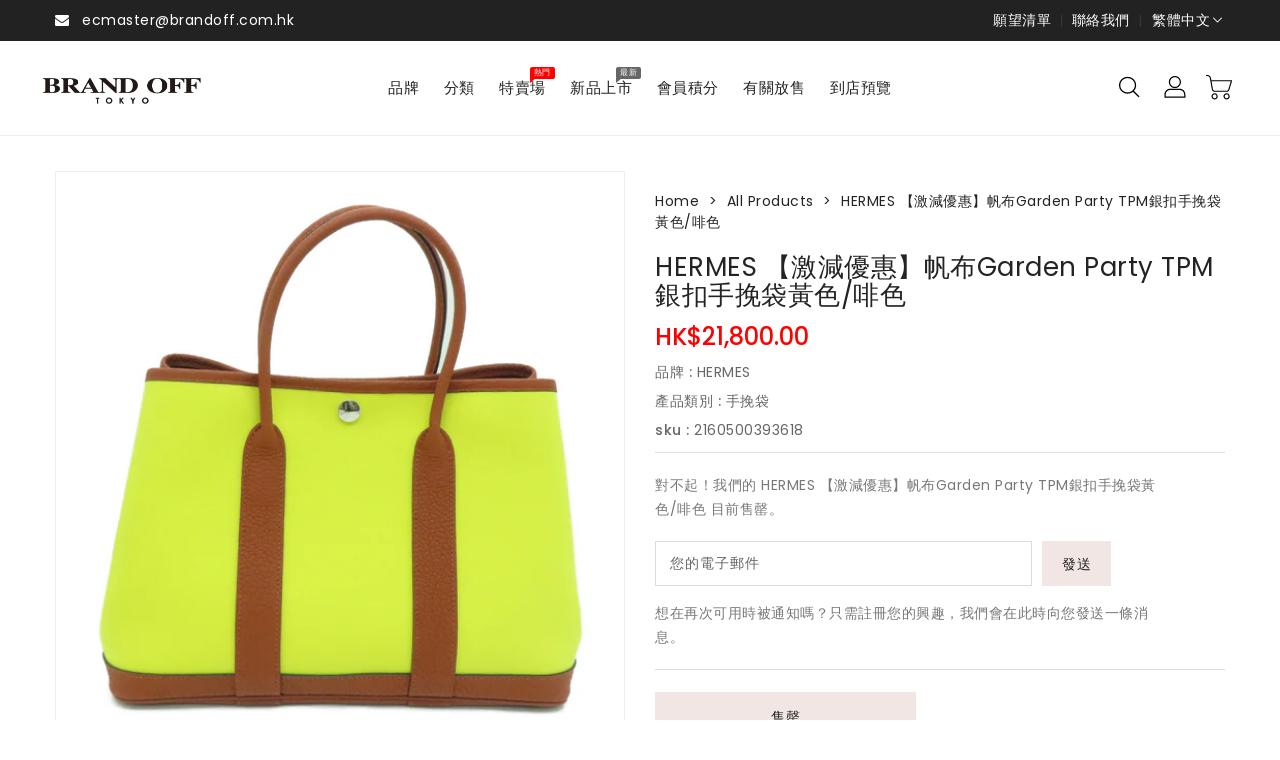

--- FILE ---
content_type: text/html; charset=utf-8
request_url: https://www.brandoff.com.hk/products/2160500393618
body_size: 36270
content:
<!doctype html>
<html class="no-js" lang="zh-TW" currency="$">
  <head>

    <!-- Google Tag Manager -->
<script>(function(w,d,s,l,i){w[l]=w[l]||[];w[l].push({'gtm.start':
new Date().getTime(),event:'gtm.js'});var f=d.getElementsByTagName(s)[0],
j=d.createElement(s),dl=l!='dataLayer'?'&l='+l:'';j.async=true;j.src=
'https://www.googletagmanager.com/gtm.js?id='+i+dl;f.parentNode.insertBefore(j,f);
})(window,document,'script','dataLayer','GTM-KCHBFD7Z');</script>
<!-- End Google Tag Manager -->
    
<meta name="google-site-verification" content="xOsbmdgcPrG04w1t6vEszpHfEB4Z0kOZJounMCxgbl4" />
    
    <meta charset="utf-8">
    <meta http-equiv="X-UA-Compatible" content="IE=edge">
    <meta name="viewport" content="width=device-width,initial-scale=1">
    <meta name="theme-color" content="">
    <link rel="canonical" href="https://www.brandoff.com.hk/products/2160500393618">
    <link rel="preconnect" href="https://cdn.shopify.com" crossorigin>
	<link href="https://fonts.googleapis.com/css?family=Great Vibes:400" rel="stylesheet" type="text/css" media="all"><link rel="icon" type="image/png" href="//www.brandoff.com.hk/cdn/shop/files/boicon_32x32.png?v=1674027187"><link rel="preconnect" href="https://fonts.shopifycdn.com" crossorigin><title>
      HERMES 【激減優惠】帆布Garden Party TPM銀扣手挽袋黃色/啡色
 &ndash; Brand Off Hong Kong Online Store</title>

    
      <meta name="description" content="商品號碼 : 2160500393618 品牌 : HERMES 商品 : Handbag 等級 : N 状態 : 全新表面:全新店內展示商品的皮革可能會有些微磨損。 請注意。店內展示商品的皮革可能會有些微磨損。 請注意。; 型號 : R1/9N/U刻 素材 : canvas Hermes刻印 : U刻印（2022年製造） 顏色 : 黃色 / 棕色 / Cuivre/Jaune Citron 金具顏色 : 銀扣 大小 : W 30cm x H 21cm x D 13cm 手柄： 32cm 口袋 : &amp;gt;掛鉤按鈕 附屬品 : 製造編號 : U AM 002 UH 備考 :">
    

    

<meta property="og:site_name" content="Brand Off Hong Kong Online Store">
<meta property="og:url" content="https://www.brandoff.com.hk/products/2160500393618">
<meta property="og:title" content="HERMES 【激減優惠】帆布Garden Party TPM銀扣手挽袋黃色/啡色">
<meta property="og:type" content="product">
<meta property="og:description" content="商品號碼 : 2160500393618 品牌 : HERMES 商品 : Handbag 等級 : N 状態 : 全新表面:全新店內展示商品的皮革可能會有些微磨損。 請注意。店內展示商品的皮革可能會有些微磨損。 請注意。; 型號 : R1/9N/U刻 素材 : canvas Hermes刻印 : U刻印（2022年製造） 顏色 : 黃色 / 棕色 / Cuivre/Jaune Citron 金具顏色 : 銀扣 大小 : W 30cm x H 21cm x D 13cm 手柄： 32cm 口袋 : &amp;gt;掛鉤按鈕 附屬品 : 製造編號 : U AM 002 UH 備考 :"><meta property="og:image" content="http://www.brandoff.com.hk/cdn/shop/products/IMG_3053_5e306737-cd0a-4c89-b395-748a16adc79a.jpg?v=1688965987">
  <meta property="og:image:secure_url" content="https://www.brandoff.com.hk/cdn/shop/products/IMG_3053_5e306737-cd0a-4c89-b395-748a16adc79a.jpg?v=1688965987">
  <meta property="og:image:width" content="1600">
  <meta property="og:image:height" content="1600"><meta property="og:price:amount" content="21,800.00">
  <meta property="og:price:currency" content="HKD"><meta name="twitter:card" content="summary_large_image">
<meta name="twitter:title" content="HERMES 【激減優惠】帆布Garden Party TPM銀扣手挽袋黃色/啡色">
<meta name="twitter:description" content="商品號碼 : 2160500393618 品牌 : HERMES 商品 : Handbag 等級 : N 状態 : 全新表面:全新店內展示商品的皮革可能會有些微磨損。 請注意。店內展示商品的皮革可能會有些微磨損。 請注意。; 型號 : R1/9N/U刻 素材 : canvas Hermes刻印 : U刻印（2022年製造） 顏色 : 黃色 / 棕色 / Cuivre/Jaune Citron 金具顏色 : 銀扣 大小 : W 30cm x H 21cm x D 13cm 手柄： 32cm 口袋 : &amp;gt;掛鉤按鈕 附屬品 : 製造編號 : U AM 002 UH 備考 :">

    
    <script>
      var theme = {
        moneyFormat: "${{amount}}",
        moneyFormatWithCurrency: "HK${{amount}}",
      }
    </script>
    
    <script src="//www.brandoff.com.hk/cdn/shop/t/32/assets/includes.min.js?v=84266046833714934021720009886"></script>
    <script src="//www.brandoff.com.hk/cdn/shop/t/32/assets/global.js?v=152947517960482005941720009886" defer="defer"></script>
    <script src="//www.brandoff.com.hk/cdn/shop/t/32/assets/cart-notification.js?v=108987702215664772911720009886" defer="defer"></script>
    <script src="//www.brandoff.com.hk/cdn/shop/t/32/assets/lazysizes.js?v=162282238643335803861720009886" defer="defer"></script>
    <script src="//www.brandoff.com.hk/cdn/shop/t/32/assets/shop.js?v=116713145232420726801767414212" defer="defer"></script>
    <script>window.performance && window.performance.mark && window.performance.mark('shopify.content_for_header.start');</script><meta id="shopify-digital-wallet" name="shopify-digital-wallet" content="/62807834802/digital_wallets/dialog">
<meta name="shopify-checkout-api-token" content="52ace749e439c6ec1eb063d81710d973">
<meta id="in-context-paypal-metadata" data-shop-id="62807834802" data-venmo-supported="false" data-environment="production" data-locale="en_US" data-paypal-v4="true" data-currency="HKD">
<link rel="alternate" hreflang="x-default" href="https://www.brandoff.com.hk/products/2160500393618">
<link rel="alternate" hreflang="zh-Hant" href="https://www.brandoff.com.hk/products/2160500393618">
<link rel="alternate" hreflang="en" href="https://www.brandoff.com.hk/en/products/2160500393618">
<link rel="alternate" hreflang="zh-Hans" href="https://www.brandoff.com.hk/zh-hans/products/2160500393618">
<link rel="alternate" hreflang="zh-Hant-HK" href="https://www.brandoff.com.hk/products/2160500393618">
<link rel="alternate" hreflang="zh-Hans-HK" href="https://www.brandoff.com.hk/zh-hans/products/2160500393618">
<link rel="alternate" hreflang="zh-Hant-AE" href="https://www.brandoff.com.hk/products/2160500393618">
<link rel="alternate" hreflang="zh-Hans-AE" href="https://www.brandoff.com.hk/zh-hans/products/2160500393618">
<link rel="alternate" hreflang="zh-Hant-AT" href="https://www.brandoff.com.hk/products/2160500393618">
<link rel="alternate" hreflang="zh-Hans-AT" href="https://www.brandoff.com.hk/zh-hans/products/2160500393618">
<link rel="alternate" hreflang="zh-Hant-AU" href="https://www.brandoff.com.hk/products/2160500393618">
<link rel="alternate" hreflang="zh-Hans-AU" href="https://www.brandoff.com.hk/zh-hans/products/2160500393618">
<link rel="alternate" hreflang="zh-Hant-BE" href="https://www.brandoff.com.hk/products/2160500393618">
<link rel="alternate" hreflang="zh-Hans-BE" href="https://www.brandoff.com.hk/zh-hans/products/2160500393618">
<link rel="alternate" hreflang="zh-Hant-CA" href="https://www.brandoff.com.hk/products/2160500393618">
<link rel="alternate" hreflang="zh-Hans-CA" href="https://www.brandoff.com.hk/zh-hans/products/2160500393618">
<link rel="alternate" hreflang="zh-Hant-CH" href="https://www.brandoff.com.hk/products/2160500393618">
<link rel="alternate" hreflang="zh-Hans-CH" href="https://www.brandoff.com.hk/zh-hans/products/2160500393618">
<link rel="alternate" hreflang="zh-Hant-CZ" href="https://www.brandoff.com.hk/products/2160500393618">
<link rel="alternate" hreflang="zh-Hans-CZ" href="https://www.brandoff.com.hk/zh-hans/products/2160500393618">
<link rel="alternate" hreflang="zh-Hant-DE" href="https://www.brandoff.com.hk/products/2160500393618">
<link rel="alternate" hreflang="zh-Hans-DE" href="https://www.brandoff.com.hk/zh-hans/products/2160500393618">
<link rel="alternate" hreflang="zh-Hant-DK" href="https://www.brandoff.com.hk/products/2160500393618">
<link rel="alternate" hreflang="zh-Hans-DK" href="https://www.brandoff.com.hk/zh-hans/products/2160500393618">
<link rel="alternate" hreflang="zh-Hant-ES" href="https://www.brandoff.com.hk/products/2160500393618">
<link rel="alternate" hreflang="zh-Hans-ES" href="https://www.brandoff.com.hk/zh-hans/products/2160500393618">
<link rel="alternate" hreflang="zh-Hant-FI" href="https://www.brandoff.com.hk/products/2160500393618">
<link rel="alternate" hreflang="zh-Hans-FI" href="https://www.brandoff.com.hk/zh-hans/products/2160500393618">
<link rel="alternate" hreflang="zh-Hant-GB" href="https://www.brandoff.com.hk/products/2160500393618">
<link rel="alternate" hreflang="zh-Hans-GB" href="https://www.brandoff.com.hk/zh-hans/products/2160500393618">
<link rel="alternate" hreflang="zh-Hant-IE" href="https://www.brandoff.com.hk/products/2160500393618">
<link rel="alternate" hreflang="zh-Hans-IE" href="https://www.brandoff.com.hk/zh-hans/products/2160500393618">
<link rel="alternate" hreflang="zh-Hant-IT" href="https://www.brandoff.com.hk/products/2160500393618">
<link rel="alternate" hreflang="zh-Hans-IT" href="https://www.brandoff.com.hk/zh-hans/products/2160500393618">
<link rel="alternate" hreflang="zh-Hant-JP" href="https://www.brandoff.com.hk/products/2160500393618">
<link rel="alternate" hreflang="zh-Hans-JP" href="https://www.brandoff.com.hk/zh-hans/products/2160500393618">
<link rel="alternate" hreflang="zh-Hant-KR" href="https://www.brandoff.com.hk/products/2160500393618">
<link rel="alternate" hreflang="zh-Hans-KR" href="https://www.brandoff.com.hk/zh-hans/products/2160500393618">
<link rel="alternate" hreflang="zh-Hant-MY" href="https://www.brandoff.com.hk/products/2160500393618">
<link rel="alternate" hreflang="zh-Hans-MY" href="https://www.brandoff.com.hk/zh-hans/products/2160500393618">
<link rel="alternate" hreflang="zh-Hant-SE" href="https://www.brandoff.com.hk/products/2160500393618">
<link rel="alternate" hreflang="zh-Hans-SE" href="https://www.brandoff.com.hk/zh-hans/products/2160500393618">
<link rel="alternate" hreflang="zh-Hant-US" href="https://www.brandoff.com.hk/products/2160500393618">
<link rel="alternate" hreflang="zh-Hans-US" href="https://www.brandoff.com.hk/zh-hans/products/2160500393618">
<link rel="alternate" hreflang="zh-Hant-BD" href="https://www.brandoff.com.hk/products/2160500393618">
<link rel="alternate" hreflang="zh-Hans-BD" href="https://www.brandoff.com.hk/zh-hans/products/2160500393618">
<link rel="alternate" hreflang="zh-Hant-CN" href="https://www.brandoff.com.hk/products/2160500393618">
<link rel="alternate" hreflang="zh-Hans-CN" href="https://www.brandoff.com.hk/zh-hans/products/2160500393618">
<link rel="alternate" hreflang="zh-Hant-CO" href="https://www.brandoff.com.hk/products/2160500393618">
<link rel="alternate" hreflang="zh-Hans-CO" href="https://www.brandoff.com.hk/zh-hans/products/2160500393618">
<link rel="alternate" hreflang="zh-Hant-CR" href="https://www.brandoff.com.hk/products/2160500393618">
<link rel="alternate" hreflang="zh-Hans-CR" href="https://www.brandoff.com.hk/zh-hans/products/2160500393618">
<link rel="alternate" hreflang="zh-Hant-KW" href="https://www.brandoff.com.hk/products/2160500393618">
<link rel="alternate" hreflang="zh-Hans-KW" href="https://www.brandoff.com.hk/zh-hans/products/2160500393618">
<link rel="alternate" hreflang="zh-Hant-MO" href="https://www.brandoff.com.hk/products/2160500393618">
<link rel="alternate" hreflang="zh-Hans-MO" href="https://www.brandoff.com.hk/zh-hans/products/2160500393618">
<link rel="alternate" hreflang="zh-Hant-PF" href="https://www.brandoff.com.hk/products/2160500393618">
<link rel="alternate" hreflang="zh-Hans-PF" href="https://www.brandoff.com.hk/zh-hans/products/2160500393618">
<link rel="alternate" hreflang="zh-Hant-QA" href="https://www.brandoff.com.hk/products/2160500393618">
<link rel="alternate" hreflang="zh-Hans-QA" href="https://www.brandoff.com.hk/zh-hans/products/2160500393618">
<link rel="alternate" hreflang="zh-Hant-SA" href="https://www.brandoff.com.hk/products/2160500393618">
<link rel="alternate" hreflang="zh-Hans-SA" href="https://www.brandoff.com.hk/zh-hans/products/2160500393618">
<link rel="alternate" hreflang="zh-Hant-SG" href="https://www.brandoff.com.hk/products/2160500393618">
<link rel="alternate" hreflang="zh-Hans-SG" href="https://www.brandoff.com.hk/zh-hans/products/2160500393618">
<link rel="alternate" hreflang="zh-Hant-TH" href="https://www.brandoff.com.hk/products/2160500393618">
<link rel="alternate" hreflang="zh-Hans-TH" href="https://www.brandoff.com.hk/zh-hans/products/2160500393618">
<link rel="alternate" hreflang="zh-Hant-TW" href="https://www.brandoff.com.hk/products/2160500393618">
<link rel="alternate" hreflang="zh-Hans-TW" href="https://www.brandoff.com.hk/zh-hans/products/2160500393618">
<link rel="alternate" hreflang="zh-Hant-ZA" href="https://www.brandoff.com.hk/products/2160500393618">
<link rel="alternate" hreflang="zh-Hans-ZA" href="https://www.brandoff.com.hk/zh-hans/products/2160500393618">
<link rel="alternate" hreflang="zh-Hant-NO" href="https://www.brandoff.com.hk/products/2160500393618">
<link rel="alternate" hreflang="zh-Hans-NO" href="https://www.brandoff.com.hk/zh-hans/products/2160500393618">
<link rel="alternate" hreflang="zh-Hant-AW" href="https://www.brandoff.com.hk/products/2160500393618">
<link rel="alternate" hreflang="zh-Hans-AW" href="https://www.brandoff.com.hk/zh-hans/products/2160500393618">
<link rel="alternate" hreflang="zh-Hant-AD" href="https://www.brandoff.com.hk/products/2160500393618">
<link rel="alternate" hreflang="zh-Hans-AD" href="https://www.brandoff.com.hk/zh-hans/products/2160500393618">
<link rel="alternate" hreflang="zh-Hant-AG" href="https://www.brandoff.com.hk/products/2160500393618">
<link rel="alternate" hreflang="zh-Hans-AG" href="https://www.brandoff.com.hk/zh-hans/products/2160500393618">
<link rel="alternate" hreflang="zh-Hant-AI" href="https://www.brandoff.com.hk/products/2160500393618">
<link rel="alternate" hreflang="zh-Hans-AI" href="https://www.brandoff.com.hk/zh-hans/products/2160500393618">
<link rel="alternate" hreflang="zh-Hant-AL" href="https://www.brandoff.com.hk/products/2160500393618">
<link rel="alternate" hreflang="zh-Hans-AL" href="https://www.brandoff.com.hk/zh-hans/products/2160500393618">
<link rel="alternate" hreflang="zh-Hant-AM" href="https://www.brandoff.com.hk/products/2160500393618">
<link rel="alternate" hreflang="zh-Hans-AM" href="https://www.brandoff.com.hk/zh-hans/products/2160500393618">
<link rel="alternate" hreflang="zh-Hant-AO" href="https://www.brandoff.com.hk/products/2160500393618">
<link rel="alternate" hreflang="zh-Hans-AO" href="https://www.brandoff.com.hk/zh-hans/products/2160500393618">
<link rel="alternate" hreflang="zh-Hant-AR" href="https://www.brandoff.com.hk/products/2160500393618">
<link rel="alternate" hreflang="zh-Hans-AR" href="https://www.brandoff.com.hk/zh-hans/products/2160500393618">
<link rel="alternate" hreflang="zh-Hant-AZ" href="https://www.brandoff.com.hk/products/2160500393618">
<link rel="alternate" hreflang="zh-Hans-AZ" href="https://www.brandoff.com.hk/zh-hans/products/2160500393618">
<link rel="alternate" hreflang="zh-Hant-BA" href="https://www.brandoff.com.hk/products/2160500393618">
<link rel="alternate" hreflang="zh-Hans-BA" href="https://www.brandoff.com.hk/zh-hans/products/2160500393618">
<link rel="alternate" hreflang="zh-Hant-BB" href="https://www.brandoff.com.hk/products/2160500393618">
<link rel="alternate" hreflang="zh-Hans-BB" href="https://www.brandoff.com.hk/zh-hans/products/2160500393618">
<link rel="alternate" hreflang="zh-Hant-BF" href="https://www.brandoff.com.hk/products/2160500393618">
<link rel="alternate" hreflang="zh-Hans-BF" href="https://www.brandoff.com.hk/zh-hans/products/2160500393618">
<link rel="alternate" hreflang="zh-Hant-BG" href="https://www.brandoff.com.hk/products/2160500393618">
<link rel="alternate" hreflang="zh-Hans-BG" href="https://www.brandoff.com.hk/zh-hans/products/2160500393618">
<link rel="alternate" hreflang="zh-Hant-BH" href="https://www.brandoff.com.hk/products/2160500393618">
<link rel="alternate" hreflang="zh-Hans-BH" href="https://www.brandoff.com.hk/zh-hans/products/2160500393618">
<link rel="alternate" hreflang="zh-Hant-BI" href="https://www.brandoff.com.hk/products/2160500393618">
<link rel="alternate" hreflang="zh-Hans-BI" href="https://www.brandoff.com.hk/zh-hans/products/2160500393618">
<link rel="alternate" hreflang="zh-Hant-BJ" href="https://www.brandoff.com.hk/products/2160500393618">
<link rel="alternate" hreflang="zh-Hans-BJ" href="https://www.brandoff.com.hk/zh-hans/products/2160500393618">
<link rel="alternate" hreflang="zh-Hant-BL" href="https://www.brandoff.com.hk/products/2160500393618">
<link rel="alternate" hreflang="zh-Hans-BL" href="https://www.brandoff.com.hk/zh-hans/products/2160500393618">
<link rel="alternate" hreflang="zh-Hant-BM" href="https://www.brandoff.com.hk/products/2160500393618">
<link rel="alternate" hreflang="zh-Hans-BM" href="https://www.brandoff.com.hk/zh-hans/products/2160500393618">
<link rel="alternate" hreflang="zh-Hant-BN" href="https://www.brandoff.com.hk/products/2160500393618">
<link rel="alternate" hreflang="zh-Hans-BN" href="https://www.brandoff.com.hk/zh-hans/products/2160500393618">
<link rel="alternate" hreflang="zh-Hant-BO" href="https://www.brandoff.com.hk/products/2160500393618">
<link rel="alternate" hreflang="zh-Hans-BO" href="https://www.brandoff.com.hk/zh-hans/products/2160500393618">
<link rel="alternate" hreflang="zh-Hant-BQ" href="https://www.brandoff.com.hk/products/2160500393618">
<link rel="alternate" hreflang="zh-Hans-BQ" href="https://www.brandoff.com.hk/zh-hans/products/2160500393618">
<link rel="alternate" hreflang="zh-Hant-BS" href="https://www.brandoff.com.hk/products/2160500393618">
<link rel="alternate" hreflang="zh-Hans-BS" href="https://www.brandoff.com.hk/zh-hans/products/2160500393618">
<link rel="alternate" hreflang="zh-Hant-BT" href="https://www.brandoff.com.hk/products/2160500393618">
<link rel="alternate" hreflang="zh-Hans-BT" href="https://www.brandoff.com.hk/zh-hans/products/2160500393618">
<link rel="alternate" hreflang="zh-Hant-BW" href="https://www.brandoff.com.hk/products/2160500393618">
<link rel="alternate" hreflang="zh-Hans-BW" href="https://www.brandoff.com.hk/zh-hans/products/2160500393618">
<link rel="alternate" hreflang="zh-Hant-BZ" href="https://www.brandoff.com.hk/products/2160500393618">
<link rel="alternate" hreflang="zh-Hans-BZ" href="https://www.brandoff.com.hk/zh-hans/products/2160500393618">
<link rel="alternate" hreflang="zh-Hant-CG" href="https://www.brandoff.com.hk/products/2160500393618">
<link rel="alternate" hreflang="zh-Hans-CG" href="https://www.brandoff.com.hk/zh-hans/products/2160500393618">
<link rel="alternate" hreflang="zh-Hant-CI" href="https://www.brandoff.com.hk/products/2160500393618">
<link rel="alternate" hreflang="zh-Hans-CI" href="https://www.brandoff.com.hk/zh-hans/products/2160500393618">
<link rel="alternate" hreflang="zh-Hant-CK" href="https://www.brandoff.com.hk/products/2160500393618">
<link rel="alternate" hreflang="zh-Hans-CK" href="https://www.brandoff.com.hk/zh-hans/products/2160500393618">
<link rel="alternate" hreflang="zh-Hant-CL" href="https://www.brandoff.com.hk/products/2160500393618">
<link rel="alternate" hreflang="zh-Hans-CL" href="https://www.brandoff.com.hk/zh-hans/products/2160500393618">
<link rel="alternate" hreflang="zh-Hant-CM" href="https://www.brandoff.com.hk/products/2160500393618">
<link rel="alternate" hreflang="zh-Hans-CM" href="https://www.brandoff.com.hk/zh-hans/products/2160500393618">
<link rel="alternate" hreflang="zh-Hant-CV" href="https://www.brandoff.com.hk/products/2160500393618">
<link rel="alternate" hreflang="zh-Hans-CV" href="https://www.brandoff.com.hk/zh-hans/products/2160500393618">
<link rel="alternate" hreflang="zh-Hant-CW" href="https://www.brandoff.com.hk/products/2160500393618">
<link rel="alternate" hreflang="zh-Hans-CW" href="https://www.brandoff.com.hk/zh-hans/products/2160500393618">
<link rel="alternate" hreflang="zh-Hant-CY" href="https://www.brandoff.com.hk/products/2160500393618">
<link rel="alternate" hreflang="zh-Hans-CY" href="https://www.brandoff.com.hk/zh-hans/products/2160500393618">
<link rel="alternate" hreflang="zh-Hant-DJ" href="https://www.brandoff.com.hk/products/2160500393618">
<link rel="alternate" hreflang="zh-Hans-DJ" href="https://www.brandoff.com.hk/zh-hans/products/2160500393618">
<link rel="alternate" hreflang="zh-Hant-DM" href="https://www.brandoff.com.hk/products/2160500393618">
<link rel="alternate" hreflang="zh-Hans-DM" href="https://www.brandoff.com.hk/zh-hans/products/2160500393618">
<link rel="alternate" hreflang="zh-Hant-DO" href="https://www.brandoff.com.hk/products/2160500393618">
<link rel="alternate" hreflang="zh-Hans-DO" href="https://www.brandoff.com.hk/zh-hans/products/2160500393618">
<link rel="alternate" hreflang="zh-Hant-DZ" href="https://www.brandoff.com.hk/products/2160500393618">
<link rel="alternate" hreflang="zh-Hans-DZ" href="https://www.brandoff.com.hk/zh-hans/products/2160500393618">
<link rel="alternate" hreflang="zh-Hant-EC" href="https://www.brandoff.com.hk/products/2160500393618">
<link rel="alternate" hreflang="zh-Hans-EC" href="https://www.brandoff.com.hk/zh-hans/products/2160500393618">
<link rel="alternate" hreflang="zh-Hant-EE" href="https://www.brandoff.com.hk/products/2160500393618">
<link rel="alternate" hreflang="zh-Hans-EE" href="https://www.brandoff.com.hk/zh-hans/products/2160500393618">
<link rel="alternate" hreflang="zh-Hant-EG" href="https://www.brandoff.com.hk/products/2160500393618">
<link rel="alternate" hreflang="zh-Hans-EG" href="https://www.brandoff.com.hk/zh-hans/products/2160500393618">
<link rel="alternate" hreflang="zh-Hant-ET" href="https://www.brandoff.com.hk/products/2160500393618">
<link rel="alternate" hreflang="zh-Hans-ET" href="https://www.brandoff.com.hk/zh-hans/products/2160500393618">
<link rel="alternate" hreflang="zh-Hant-FJ" href="https://www.brandoff.com.hk/products/2160500393618">
<link rel="alternate" hreflang="zh-Hans-FJ" href="https://www.brandoff.com.hk/zh-hans/products/2160500393618">
<link rel="alternate" hreflang="zh-Hant-FK" href="https://www.brandoff.com.hk/products/2160500393618">
<link rel="alternate" hreflang="zh-Hans-FK" href="https://www.brandoff.com.hk/zh-hans/products/2160500393618">
<link rel="alternate" hreflang="zh-Hant-FO" href="https://www.brandoff.com.hk/products/2160500393618">
<link rel="alternate" hreflang="zh-Hans-FO" href="https://www.brandoff.com.hk/zh-hans/products/2160500393618">
<link rel="alternate" hreflang="zh-Hant-FR" href="https://www.brandoff.com.hk/products/2160500393618">
<link rel="alternate" hreflang="zh-Hans-FR" href="https://www.brandoff.com.hk/zh-hans/products/2160500393618">
<link rel="alternate" hreflang="zh-Hant-GA" href="https://www.brandoff.com.hk/products/2160500393618">
<link rel="alternate" hreflang="zh-Hans-GA" href="https://www.brandoff.com.hk/zh-hans/products/2160500393618">
<link rel="alternate" hreflang="zh-Hant-GD" href="https://www.brandoff.com.hk/products/2160500393618">
<link rel="alternate" hreflang="zh-Hans-GD" href="https://www.brandoff.com.hk/zh-hans/products/2160500393618">
<link rel="alternate" hreflang="zh-Hant-GE" href="https://www.brandoff.com.hk/products/2160500393618">
<link rel="alternate" hreflang="zh-Hans-GE" href="https://www.brandoff.com.hk/zh-hans/products/2160500393618">
<link rel="alternate" hreflang="zh-Hant-GF" href="https://www.brandoff.com.hk/products/2160500393618">
<link rel="alternate" hreflang="zh-Hans-GF" href="https://www.brandoff.com.hk/zh-hans/products/2160500393618">
<link rel="alternate" hreflang="zh-Hant-GG" href="https://www.brandoff.com.hk/products/2160500393618">
<link rel="alternate" hreflang="zh-Hans-GG" href="https://www.brandoff.com.hk/zh-hans/products/2160500393618">
<link rel="alternate" hreflang="zh-Hant-GH" href="https://www.brandoff.com.hk/products/2160500393618">
<link rel="alternate" hreflang="zh-Hans-GH" href="https://www.brandoff.com.hk/zh-hans/products/2160500393618">
<link rel="alternate" hreflang="zh-Hant-GI" href="https://www.brandoff.com.hk/products/2160500393618">
<link rel="alternate" hreflang="zh-Hans-GI" href="https://www.brandoff.com.hk/zh-hans/products/2160500393618">
<link rel="alternate" hreflang="zh-Hant-GL" href="https://www.brandoff.com.hk/products/2160500393618">
<link rel="alternate" hreflang="zh-Hans-GL" href="https://www.brandoff.com.hk/zh-hans/products/2160500393618">
<link rel="alternate" hreflang="zh-Hant-GM" href="https://www.brandoff.com.hk/products/2160500393618">
<link rel="alternate" hreflang="zh-Hans-GM" href="https://www.brandoff.com.hk/zh-hans/products/2160500393618">
<link rel="alternate" hreflang="zh-Hant-GN" href="https://www.brandoff.com.hk/products/2160500393618">
<link rel="alternate" hreflang="zh-Hans-GN" href="https://www.brandoff.com.hk/zh-hans/products/2160500393618">
<link rel="alternate" hreflang="zh-Hant-GP" href="https://www.brandoff.com.hk/products/2160500393618">
<link rel="alternate" hreflang="zh-Hans-GP" href="https://www.brandoff.com.hk/zh-hans/products/2160500393618">
<link rel="alternate" hreflang="zh-Hant-GQ" href="https://www.brandoff.com.hk/products/2160500393618">
<link rel="alternate" hreflang="zh-Hans-GQ" href="https://www.brandoff.com.hk/zh-hans/products/2160500393618">
<link rel="alternate" hreflang="zh-Hant-GR" href="https://www.brandoff.com.hk/products/2160500393618">
<link rel="alternate" hreflang="zh-Hans-GR" href="https://www.brandoff.com.hk/zh-hans/products/2160500393618">
<link rel="alternate" hreflang="zh-Hant-GT" href="https://www.brandoff.com.hk/products/2160500393618">
<link rel="alternate" hreflang="zh-Hans-GT" href="https://www.brandoff.com.hk/zh-hans/products/2160500393618">
<link rel="alternate" hreflang="zh-Hant-GW" href="https://www.brandoff.com.hk/products/2160500393618">
<link rel="alternate" hreflang="zh-Hans-GW" href="https://www.brandoff.com.hk/zh-hans/products/2160500393618">
<link rel="alternate" hreflang="zh-Hant-GY" href="https://www.brandoff.com.hk/products/2160500393618">
<link rel="alternate" hreflang="zh-Hans-GY" href="https://www.brandoff.com.hk/zh-hans/products/2160500393618">
<link rel="alternate" hreflang="zh-Hant-HN" href="https://www.brandoff.com.hk/products/2160500393618">
<link rel="alternate" hreflang="zh-Hans-HN" href="https://www.brandoff.com.hk/zh-hans/products/2160500393618">
<link rel="alternate" hreflang="zh-Hant-HR" href="https://www.brandoff.com.hk/products/2160500393618">
<link rel="alternate" hreflang="zh-Hans-HR" href="https://www.brandoff.com.hk/zh-hans/products/2160500393618">
<link rel="alternate" hreflang="zh-Hant-HT" href="https://www.brandoff.com.hk/products/2160500393618">
<link rel="alternate" hreflang="zh-Hans-HT" href="https://www.brandoff.com.hk/zh-hans/products/2160500393618">
<link rel="alternate" hreflang="zh-Hant-HU" href="https://www.brandoff.com.hk/products/2160500393618">
<link rel="alternate" hreflang="zh-Hans-HU" href="https://www.brandoff.com.hk/zh-hans/products/2160500393618">
<link rel="alternate" hreflang="zh-Hant-IL" href="https://www.brandoff.com.hk/products/2160500393618">
<link rel="alternate" hreflang="zh-Hans-IL" href="https://www.brandoff.com.hk/zh-hans/products/2160500393618">
<link rel="alternate" hreflang="zh-Hant-IM" href="https://www.brandoff.com.hk/products/2160500393618">
<link rel="alternate" hreflang="zh-Hans-IM" href="https://www.brandoff.com.hk/zh-hans/products/2160500393618">
<link rel="alternate" hreflang="zh-Hant-IS" href="https://www.brandoff.com.hk/products/2160500393618">
<link rel="alternate" hreflang="zh-Hans-IS" href="https://www.brandoff.com.hk/zh-hans/products/2160500393618">
<link rel="alternate" hreflang="zh-Hant-JE" href="https://www.brandoff.com.hk/products/2160500393618">
<link rel="alternate" hreflang="zh-Hans-JE" href="https://www.brandoff.com.hk/zh-hans/products/2160500393618">
<link rel="alternate" hreflang="zh-Hant-JM" href="https://www.brandoff.com.hk/products/2160500393618">
<link rel="alternate" hreflang="zh-Hans-JM" href="https://www.brandoff.com.hk/zh-hans/products/2160500393618">
<link rel="alternate" hreflang="zh-Hant-JO" href="https://www.brandoff.com.hk/products/2160500393618">
<link rel="alternate" hreflang="zh-Hans-JO" href="https://www.brandoff.com.hk/zh-hans/products/2160500393618">
<link rel="alternate" hreflang="zh-Hant-KE" href="https://www.brandoff.com.hk/products/2160500393618">
<link rel="alternate" hreflang="zh-Hans-KE" href="https://www.brandoff.com.hk/zh-hans/products/2160500393618">
<link rel="alternate" hreflang="zh-Hant-KG" href="https://www.brandoff.com.hk/products/2160500393618">
<link rel="alternate" hreflang="zh-Hans-KG" href="https://www.brandoff.com.hk/zh-hans/products/2160500393618">
<link rel="alternate" hreflang="zh-Hant-KH" href="https://www.brandoff.com.hk/products/2160500393618">
<link rel="alternate" hreflang="zh-Hans-KH" href="https://www.brandoff.com.hk/zh-hans/products/2160500393618">
<link rel="alternate" hreflang="zh-Hant-KI" href="https://www.brandoff.com.hk/products/2160500393618">
<link rel="alternate" hreflang="zh-Hans-KI" href="https://www.brandoff.com.hk/zh-hans/products/2160500393618">
<link rel="alternate" hreflang="zh-Hant-KM" href="https://www.brandoff.com.hk/products/2160500393618">
<link rel="alternate" hreflang="zh-Hans-KM" href="https://www.brandoff.com.hk/zh-hans/products/2160500393618">
<link rel="alternate" hreflang="zh-Hant-KN" href="https://www.brandoff.com.hk/products/2160500393618">
<link rel="alternate" hreflang="zh-Hans-KN" href="https://www.brandoff.com.hk/zh-hans/products/2160500393618">
<link rel="alternate" hreflang="zh-Hant-KY" href="https://www.brandoff.com.hk/products/2160500393618">
<link rel="alternate" hreflang="zh-Hans-KY" href="https://www.brandoff.com.hk/zh-hans/products/2160500393618">
<link rel="alternate" hreflang="zh-Hant-KZ" href="https://www.brandoff.com.hk/products/2160500393618">
<link rel="alternate" hreflang="zh-Hans-KZ" href="https://www.brandoff.com.hk/zh-hans/products/2160500393618">
<link rel="alternate" hreflang="zh-Hant-LA" href="https://www.brandoff.com.hk/products/2160500393618">
<link rel="alternate" hreflang="zh-Hans-LA" href="https://www.brandoff.com.hk/zh-hans/products/2160500393618">
<link rel="alternate" hreflang="zh-Hant-LB" href="https://www.brandoff.com.hk/products/2160500393618">
<link rel="alternate" hreflang="zh-Hans-LB" href="https://www.brandoff.com.hk/zh-hans/products/2160500393618">
<link rel="alternate" hreflang="zh-Hant-LC" href="https://www.brandoff.com.hk/products/2160500393618">
<link rel="alternate" hreflang="zh-Hans-LC" href="https://www.brandoff.com.hk/zh-hans/products/2160500393618">
<link rel="alternate" hreflang="zh-Hant-LI" href="https://www.brandoff.com.hk/products/2160500393618">
<link rel="alternate" hreflang="zh-Hans-LI" href="https://www.brandoff.com.hk/zh-hans/products/2160500393618">
<link rel="alternate" hreflang="zh-Hant-LK" href="https://www.brandoff.com.hk/products/2160500393618">
<link rel="alternate" hreflang="zh-Hans-LK" href="https://www.brandoff.com.hk/zh-hans/products/2160500393618">
<link rel="alternate" hreflang="zh-Hant-LR" href="https://www.brandoff.com.hk/products/2160500393618">
<link rel="alternate" hreflang="zh-Hans-LR" href="https://www.brandoff.com.hk/zh-hans/products/2160500393618">
<link rel="alternate" hreflang="zh-Hant-LS" href="https://www.brandoff.com.hk/products/2160500393618">
<link rel="alternate" hreflang="zh-Hans-LS" href="https://www.brandoff.com.hk/zh-hans/products/2160500393618">
<link rel="alternate" hreflang="zh-Hant-LT" href="https://www.brandoff.com.hk/products/2160500393618">
<link rel="alternate" hreflang="zh-Hans-LT" href="https://www.brandoff.com.hk/zh-hans/products/2160500393618">
<link rel="alternate" hreflang="zh-Hant-LU" href="https://www.brandoff.com.hk/products/2160500393618">
<link rel="alternate" hreflang="zh-Hans-LU" href="https://www.brandoff.com.hk/zh-hans/products/2160500393618">
<link rel="alternate" hreflang="zh-Hant-LV" href="https://www.brandoff.com.hk/products/2160500393618">
<link rel="alternate" hreflang="zh-Hans-LV" href="https://www.brandoff.com.hk/zh-hans/products/2160500393618">
<link rel="alternate" hreflang="zh-Hant-MA" href="https://www.brandoff.com.hk/products/2160500393618">
<link rel="alternate" hreflang="zh-Hans-MA" href="https://www.brandoff.com.hk/zh-hans/products/2160500393618">
<link rel="alternate" hreflang="zh-Hant-MC" href="https://www.brandoff.com.hk/products/2160500393618">
<link rel="alternate" hreflang="zh-Hans-MC" href="https://www.brandoff.com.hk/zh-hans/products/2160500393618">
<link rel="alternate" hreflang="zh-Hant-MD" href="https://www.brandoff.com.hk/products/2160500393618">
<link rel="alternate" hreflang="zh-Hans-MD" href="https://www.brandoff.com.hk/zh-hans/products/2160500393618">
<link rel="alternate" hreflang="zh-Hant-ME" href="https://www.brandoff.com.hk/products/2160500393618">
<link rel="alternate" hreflang="zh-Hans-ME" href="https://www.brandoff.com.hk/zh-hans/products/2160500393618">
<link rel="alternate" hreflang="zh-Hant-MF" href="https://www.brandoff.com.hk/products/2160500393618">
<link rel="alternate" hreflang="zh-Hans-MF" href="https://www.brandoff.com.hk/zh-hans/products/2160500393618">
<link rel="alternate" hreflang="zh-Hant-MG" href="https://www.brandoff.com.hk/products/2160500393618">
<link rel="alternate" hreflang="zh-Hans-MG" href="https://www.brandoff.com.hk/zh-hans/products/2160500393618">
<link rel="alternate" hreflang="zh-Hant-MK" href="https://www.brandoff.com.hk/products/2160500393618">
<link rel="alternate" hreflang="zh-Hans-MK" href="https://www.brandoff.com.hk/zh-hans/products/2160500393618">
<link rel="alternate" hreflang="zh-Hant-MN" href="https://www.brandoff.com.hk/products/2160500393618">
<link rel="alternate" hreflang="zh-Hans-MN" href="https://www.brandoff.com.hk/zh-hans/products/2160500393618">
<link rel="alternate" hreflang="zh-Hant-MQ" href="https://www.brandoff.com.hk/products/2160500393618">
<link rel="alternate" hreflang="zh-Hans-MQ" href="https://www.brandoff.com.hk/zh-hans/products/2160500393618">
<link rel="alternate" hreflang="zh-Hant-MR" href="https://www.brandoff.com.hk/products/2160500393618">
<link rel="alternate" hreflang="zh-Hans-MR" href="https://www.brandoff.com.hk/zh-hans/products/2160500393618">
<link rel="alternate" hreflang="zh-Hant-MS" href="https://www.brandoff.com.hk/products/2160500393618">
<link rel="alternate" hreflang="zh-Hans-MS" href="https://www.brandoff.com.hk/zh-hans/products/2160500393618">
<link rel="alternate" hreflang="zh-Hant-MT" href="https://www.brandoff.com.hk/products/2160500393618">
<link rel="alternate" hreflang="zh-Hans-MT" href="https://www.brandoff.com.hk/zh-hans/products/2160500393618">
<link rel="alternate" hreflang="zh-Hant-MU" href="https://www.brandoff.com.hk/products/2160500393618">
<link rel="alternate" hreflang="zh-Hans-MU" href="https://www.brandoff.com.hk/zh-hans/products/2160500393618">
<link rel="alternate" hreflang="zh-Hant-MV" href="https://www.brandoff.com.hk/products/2160500393618">
<link rel="alternate" hreflang="zh-Hans-MV" href="https://www.brandoff.com.hk/zh-hans/products/2160500393618">
<link rel="alternate" hreflang="zh-Hant-MW" href="https://www.brandoff.com.hk/products/2160500393618">
<link rel="alternate" hreflang="zh-Hans-MW" href="https://www.brandoff.com.hk/zh-hans/products/2160500393618">
<link rel="alternate" hreflang="zh-Hant-MX" href="https://www.brandoff.com.hk/products/2160500393618">
<link rel="alternate" hreflang="zh-Hans-MX" href="https://www.brandoff.com.hk/zh-hans/products/2160500393618">
<link rel="alternate" hreflang="zh-Hant-MZ" href="https://www.brandoff.com.hk/products/2160500393618">
<link rel="alternate" hreflang="zh-Hans-MZ" href="https://www.brandoff.com.hk/zh-hans/products/2160500393618">
<link rel="alternate" hreflang="zh-Hant-NA" href="https://www.brandoff.com.hk/products/2160500393618">
<link rel="alternate" hreflang="zh-Hans-NA" href="https://www.brandoff.com.hk/zh-hans/products/2160500393618">
<link rel="alternate" hreflang="zh-Hant-NC" href="https://www.brandoff.com.hk/products/2160500393618">
<link rel="alternate" hreflang="zh-Hans-NC" href="https://www.brandoff.com.hk/zh-hans/products/2160500393618">
<link rel="alternate" hreflang="zh-Hant-NG" href="https://www.brandoff.com.hk/products/2160500393618">
<link rel="alternate" hreflang="zh-Hans-NG" href="https://www.brandoff.com.hk/zh-hans/products/2160500393618">
<link rel="alternate" hreflang="zh-Hant-NI" href="https://www.brandoff.com.hk/products/2160500393618">
<link rel="alternate" hreflang="zh-Hans-NI" href="https://www.brandoff.com.hk/zh-hans/products/2160500393618">
<link rel="alternate" hreflang="zh-Hant-NL" href="https://www.brandoff.com.hk/products/2160500393618">
<link rel="alternate" hreflang="zh-Hans-NL" href="https://www.brandoff.com.hk/zh-hans/products/2160500393618">
<link rel="alternate" hreflang="zh-Hant-NP" href="https://www.brandoff.com.hk/products/2160500393618">
<link rel="alternate" hreflang="zh-Hans-NP" href="https://www.brandoff.com.hk/zh-hans/products/2160500393618">
<link rel="alternate" hreflang="zh-Hant-NR" href="https://www.brandoff.com.hk/products/2160500393618">
<link rel="alternate" hreflang="zh-Hans-NR" href="https://www.brandoff.com.hk/zh-hans/products/2160500393618">
<link rel="alternate" hreflang="zh-Hant-NU" href="https://www.brandoff.com.hk/products/2160500393618">
<link rel="alternate" hreflang="zh-Hans-NU" href="https://www.brandoff.com.hk/zh-hans/products/2160500393618">
<link rel="alternate" hreflang="zh-Hant-NZ" href="https://www.brandoff.com.hk/products/2160500393618">
<link rel="alternate" hreflang="zh-Hans-NZ" href="https://www.brandoff.com.hk/zh-hans/products/2160500393618">
<link rel="alternate" hreflang="zh-Hant-OM" href="https://www.brandoff.com.hk/products/2160500393618">
<link rel="alternate" hreflang="zh-Hans-OM" href="https://www.brandoff.com.hk/zh-hans/products/2160500393618">
<link rel="alternate" hreflang="zh-Hant-PA" href="https://www.brandoff.com.hk/products/2160500393618">
<link rel="alternate" hreflang="zh-Hans-PA" href="https://www.brandoff.com.hk/zh-hans/products/2160500393618">
<link rel="alternate" hreflang="zh-Hant-PE" href="https://www.brandoff.com.hk/products/2160500393618">
<link rel="alternate" hreflang="zh-Hans-PE" href="https://www.brandoff.com.hk/zh-hans/products/2160500393618">
<link rel="alternate" hreflang="zh-Hant-PG" href="https://www.brandoff.com.hk/products/2160500393618">
<link rel="alternate" hreflang="zh-Hans-PG" href="https://www.brandoff.com.hk/zh-hans/products/2160500393618">
<link rel="alternate" hreflang="zh-Hant-PH" href="https://www.brandoff.com.hk/products/2160500393618">
<link rel="alternate" hreflang="zh-Hans-PH" href="https://www.brandoff.com.hk/zh-hans/products/2160500393618">
<link rel="alternate" hreflang="zh-Hant-PK" href="https://www.brandoff.com.hk/products/2160500393618">
<link rel="alternate" hreflang="zh-Hans-PK" href="https://www.brandoff.com.hk/zh-hans/products/2160500393618">
<link rel="alternate" hreflang="zh-Hant-PL" href="https://www.brandoff.com.hk/products/2160500393618">
<link rel="alternate" hreflang="zh-Hans-PL" href="https://www.brandoff.com.hk/zh-hans/products/2160500393618">
<link rel="alternate" hreflang="zh-Hant-PT" href="https://www.brandoff.com.hk/products/2160500393618">
<link rel="alternate" hreflang="zh-Hans-PT" href="https://www.brandoff.com.hk/zh-hans/products/2160500393618">
<link rel="alternate" hreflang="zh-Hant-PY" href="https://www.brandoff.com.hk/products/2160500393618">
<link rel="alternate" hreflang="zh-Hans-PY" href="https://www.brandoff.com.hk/zh-hans/products/2160500393618">
<link rel="alternate" hreflang="zh-Hant-RE" href="https://www.brandoff.com.hk/products/2160500393618">
<link rel="alternate" hreflang="zh-Hans-RE" href="https://www.brandoff.com.hk/zh-hans/products/2160500393618">
<link rel="alternate" hreflang="zh-Hant-RO" href="https://www.brandoff.com.hk/products/2160500393618">
<link rel="alternate" hreflang="zh-Hans-RO" href="https://www.brandoff.com.hk/zh-hans/products/2160500393618">
<link rel="alternate" hreflang="zh-Hant-RS" href="https://www.brandoff.com.hk/products/2160500393618">
<link rel="alternate" hreflang="zh-Hans-RS" href="https://www.brandoff.com.hk/zh-hans/products/2160500393618">
<link rel="alternate" hreflang="zh-Hant-RW" href="https://www.brandoff.com.hk/products/2160500393618">
<link rel="alternate" hreflang="zh-Hans-RW" href="https://www.brandoff.com.hk/zh-hans/products/2160500393618">
<link rel="alternate" hreflang="zh-Hant-SB" href="https://www.brandoff.com.hk/products/2160500393618">
<link rel="alternate" hreflang="zh-Hans-SB" href="https://www.brandoff.com.hk/zh-hans/products/2160500393618">
<link rel="alternate" hreflang="zh-Hant-SC" href="https://www.brandoff.com.hk/products/2160500393618">
<link rel="alternate" hreflang="zh-Hans-SC" href="https://www.brandoff.com.hk/zh-hans/products/2160500393618">
<link rel="alternate" hreflang="zh-Hant-SH" href="https://www.brandoff.com.hk/products/2160500393618">
<link rel="alternate" hreflang="zh-Hans-SH" href="https://www.brandoff.com.hk/zh-hans/products/2160500393618">
<link rel="alternate" hreflang="zh-Hant-SI" href="https://www.brandoff.com.hk/products/2160500393618">
<link rel="alternate" hreflang="zh-Hans-SI" href="https://www.brandoff.com.hk/zh-hans/products/2160500393618">
<link rel="alternate" hreflang="zh-Hant-SK" href="https://www.brandoff.com.hk/products/2160500393618">
<link rel="alternate" hreflang="zh-Hans-SK" href="https://www.brandoff.com.hk/zh-hans/products/2160500393618">
<link rel="alternate" hreflang="zh-Hant-SL" href="https://www.brandoff.com.hk/products/2160500393618">
<link rel="alternate" hreflang="zh-Hans-SL" href="https://www.brandoff.com.hk/zh-hans/products/2160500393618">
<link rel="alternate" hreflang="zh-Hant-SM" href="https://www.brandoff.com.hk/products/2160500393618">
<link rel="alternate" hreflang="zh-Hans-SM" href="https://www.brandoff.com.hk/zh-hans/products/2160500393618">
<link rel="alternate" hreflang="zh-Hant-SN" href="https://www.brandoff.com.hk/products/2160500393618">
<link rel="alternate" hreflang="zh-Hans-SN" href="https://www.brandoff.com.hk/zh-hans/products/2160500393618">
<link rel="alternate" hreflang="zh-Hant-SR" href="https://www.brandoff.com.hk/products/2160500393618">
<link rel="alternate" hreflang="zh-Hans-SR" href="https://www.brandoff.com.hk/zh-hans/products/2160500393618">
<link rel="alternate" hreflang="zh-Hant-ST" href="https://www.brandoff.com.hk/products/2160500393618">
<link rel="alternate" hreflang="zh-Hans-ST" href="https://www.brandoff.com.hk/zh-hans/products/2160500393618">
<link rel="alternate" hreflang="zh-Hant-SV" href="https://www.brandoff.com.hk/products/2160500393618">
<link rel="alternate" hreflang="zh-Hans-SV" href="https://www.brandoff.com.hk/zh-hans/products/2160500393618">
<link rel="alternate" hreflang="zh-Hant-SX" href="https://www.brandoff.com.hk/products/2160500393618">
<link rel="alternate" hreflang="zh-Hans-SX" href="https://www.brandoff.com.hk/zh-hans/products/2160500393618">
<link rel="alternate" hreflang="zh-Hant-SZ" href="https://www.brandoff.com.hk/products/2160500393618">
<link rel="alternate" hreflang="zh-Hans-SZ" href="https://www.brandoff.com.hk/zh-hans/products/2160500393618">
<link rel="alternate" hreflang="zh-Hant-TC" href="https://www.brandoff.com.hk/products/2160500393618">
<link rel="alternate" hreflang="zh-Hans-TC" href="https://www.brandoff.com.hk/zh-hans/products/2160500393618">
<link rel="alternate" hreflang="zh-Hant-TD" href="https://www.brandoff.com.hk/products/2160500393618">
<link rel="alternate" hreflang="zh-Hans-TD" href="https://www.brandoff.com.hk/zh-hans/products/2160500393618">
<link rel="alternate" hreflang="zh-Hant-TG" href="https://www.brandoff.com.hk/products/2160500393618">
<link rel="alternate" hreflang="zh-Hans-TG" href="https://www.brandoff.com.hk/zh-hans/products/2160500393618">
<link rel="alternate" hreflang="zh-Hant-TL" href="https://www.brandoff.com.hk/products/2160500393618">
<link rel="alternate" hreflang="zh-Hans-TL" href="https://www.brandoff.com.hk/zh-hans/products/2160500393618">
<link rel="alternate" hreflang="zh-Hant-TM" href="https://www.brandoff.com.hk/products/2160500393618">
<link rel="alternate" hreflang="zh-Hans-TM" href="https://www.brandoff.com.hk/zh-hans/products/2160500393618">
<link rel="alternate" hreflang="zh-Hant-TN" href="https://www.brandoff.com.hk/products/2160500393618">
<link rel="alternate" hreflang="zh-Hans-TN" href="https://www.brandoff.com.hk/zh-hans/products/2160500393618">
<link rel="alternate" hreflang="zh-Hant-TO" href="https://www.brandoff.com.hk/products/2160500393618">
<link rel="alternate" hreflang="zh-Hans-TO" href="https://www.brandoff.com.hk/zh-hans/products/2160500393618">
<link rel="alternate" hreflang="zh-Hant-TT" href="https://www.brandoff.com.hk/products/2160500393618">
<link rel="alternate" hreflang="zh-Hans-TT" href="https://www.brandoff.com.hk/zh-hans/products/2160500393618">
<link rel="alternate" hreflang="zh-Hant-TV" href="https://www.brandoff.com.hk/products/2160500393618">
<link rel="alternate" hreflang="zh-Hans-TV" href="https://www.brandoff.com.hk/zh-hans/products/2160500393618">
<link rel="alternate" hreflang="zh-Hant-TZ" href="https://www.brandoff.com.hk/products/2160500393618">
<link rel="alternate" hreflang="zh-Hans-TZ" href="https://www.brandoff.com.hk/zh-hans/products/2160500393618">
<link rel="alternate" hreflang="zh-Hant-UG" href="https://www.brandoff.com.hk/products/2160500393618">
<link rel="alternate" hreflang="zh-Hans-UG" href="https://www.brandoff.com.hk/zh-hans/products/2160500393618">
<link rel="alternate" hreflang="zh-Hant-UY" href="https://www.brandoff.com.hk/products/2160500393618">
<link rel="alternate" hreflang="zh-Hans-UY" href="https://www.brandoff.com.hk/zh-hans/products/2160500393618">
<link rel="alternate" hreflang="zh-Hant-UZ" href="https://www.brandoff.com.hk/products/2160500393618">
<link rel="alternate" hreflang="zh-Hans-UZ" href="https://www.brandoff.com.hk/zh-hans/products/2160500393618">
<link rel="alternate" hreflang="zh-Hant-VA" href="https://www.brandoff.com.hk/products/2160500393618">
<link rel="alternate" hreflang="zh-Hans-VA" href="https://www.brandoff.com.hk/zh-hans/products/2160500393618">
<link rel="alternate" hreflang="zh-Hant-VC" href="https://www.brandoff.com.hk/products/2160500393618">
<link rel="alternate" hreflang="zh-Hans-VC" href="https://www.brandoff.com.hk/zh-hans/products/2160500393618">
<link rel="alternate" hreflang="zh-Hant-VE" href="https://www.brandoff.com.hk/products/2160500393618">
<link rel="alternate" hreflang="zh-Hans-VE" href="https://www.brandoff.com.hk/zh-hans/products/2160500393618">
<link rel="alternate" hreflang="zh-Hant-VG" href="https://www.brandoff.com.hk/products/2160500393618">
<link rel="alternate" hreflang="zh-Hans-VG" href="https://www.brandoff.com.hk/zh-hans/products/2160500393618">
<link rel="alternate" hreflang="zh-Hant-VU" href="https://www.brandoff.com.hk/products/2160500393618">
<link rel="alternate" hreflang="zh-Hans-VU" href="https://www.brandoff.com.hk/zh-hans/products/2160500393618">
<link rel="alternate" hreflang="zh-Hant-WF" href="https://www.brandoff.com.hk/products/2160500393618">
<link rel="alternate" hreflang="zh-Hans-WF" href="https://www.brandoff.com.hk/zh-hans/products/2160500393618">
<link rel="alternate" hreflang="zh-Hant-WS" href="https://www.brandoff.com.hk/products/2160500393618">
<link rel="alternate" hreflang="zh-Hans-WS" href="https://www.brandoff.com.hk/zh-hans/products/2160500393618">
<link rel="alternate" hreflang="zh-Hant-YT" href="https://www.brandoff.com.hk/products/2160500393618">
<link rel="alternate" hreflang="zh-Hans-YT" href="https://www.brandoff.com.hk/zh-hans/products/2160500393618">
<link rel="alternate" hreflang="zh-Hant-ZM" href="https://www.brandoff.com.hk/products/2160500393618">
<link rel="alternate" hreflang="zh-Hans-ZM" href="https://www.brandoff.com.hk/zh-hans/products/2160500393618">
<link rel="alternate" hreflang="zh-Hant-ZW" href="https://www.brandoff.com.hk/products/2160500393618">
<link rel="alternate" hreflang="zh-Hans-ZW" href="https://www.brandoff.com.hk/zh-hans/products/2160500393618">
<link rel="alternate" type="application/json+oembed" href="https://www.brandoff.com.hk/products/2160500393618.oembed">
<script async="async" src="/checkouts/internal/preloads.js?locale=zh-HK"></script>
<script id="shopify-features" type="application/json">{"accessToken":"52ace749e439c6ec1eb063d81710d973","betas":["rich-media-storefront-analytics"],"domain":"www.brandoff.com.hk","predictiveSearch":false,"shopId":62807834802,"locale":"zh-tw"}</script>
<script>var Shopify = Shopify || {};
Shopify.shop = "brand-off-hong-kong-online-store.myshopify.com";
Shopify.locale = "zh-TW";
Shopify.currency = {"active":"HKD","rate":"1.0"};
Shopify.country = "HK";
Shopify.theme = {"name":"Upload me elements_GLOBAL-E-作業用","id":138257596594,"schema_name":"Dawn","schema_version":"2.5.0","theme_store_id":null,"role":"main"};
Shopify.theme.handle = "null";
Shopify.theme.style = {"id":null,"handle":null};
Shopify.cdnHost = "www.brandoff.com.hk/cdn";
Shopify.routes = Shopify.routes || {};
Shopify.routes.root = "/";</script>
<script type="module">!function(o){(o.Shopify=o.Shopify||{}).modules=!0}(window);</script>
<script>!function(o){function n(){var o=[];function n(){o.push(Array.prototype.slice.apply(arguments))}return n.q=o,n}var t=o.Shopify=o.Shopify||{};t.loadFeatures=n(),t.autoloadFeatures=n()}(window);</script>
<script id="shop-js-analytics" type="application/json">{"pageType":"product"}</script>
<script defer="defer" async type="module" src="//www.brandoff.com.hk/cdn/shopifycloud/shop-js/modules/v2/client.init-shop-cart-sync_H0-PjXO2.zh-TW.esm.js"></script>
<script defer="defer" async type="module" src="//www.brandoff.com.hk/cdn/shopifycloud/shop-js/modules/v2/chunk.common_CTtkbY-h.esm.js"></script>
<script defer="defer" async type="module" src="//www.brandoff.com.hk/cdn/shopifycloud/shop-js/modules/v2/chunk.modal_ieFR285J.esm.js"></script>
<script type="module">
  await import("//www.brandoff.com.hk/cdn/shopifycloud/shop-js/modules/v2/client.init-shop-cart-sync_H0-PjXO2.zh-TW.esm.js");
await import("//www.brandoff.com.hk/cdn/shopifycloud/shop-js/modules/v2/chunk.common_CTtkbY-h.esm.js");
await import("//www.brandoff.com.hk/cdn/shopifycloud/shop-js/modules/v2/chunk.modal_ieFR285J.esm.js");

  window.Shopify.SignInWithShop?.initShopCartSync?.({"fedCMEnabled":true,"windoidEnabled":true});

</script>
<script>(function() {
  var isLoaded = false;
  function asyncLoad() {
    if (isLoaded) return;
    isLoaded = true;
    var urls = ["https:\/\/crossborder-integration.global-e.com\/resources\/js\/app?shop=brand-off-hong-kong-online-store.myshopify.com","\/\/cdn.shopify.com\/proxy\/5cf3c53d40c793e8f9ae64f8159620622c1dbd6863cf6d9a4eca2abdf0096091\/web.global-e.com\/merchant\/storefrontattributes?merchantid=10001750\u0026shop=brand-off-hong-kong-online-store.myshopify.com\u0026sp-cache-control=cHVibGljLCBtYXgtYWdlPTkwMA","https:\/\/services.nofraud.com\/js\/device.js?shop=brand-off-hong-kong-online-store.myshopify.com"];
    for (var i = 0; i < urls.length; i++) {
      var s = document.createElement('script');
      s.type = 'text/javascript';
      s.async = true;
      s.src = urls[i];
      var x = document.getElementsByTagName('script')[0];
      x.parentNode.insertBefore(s, x);
    }
  };
  if(window.attachEvent) {
    window.attachEvent('onload', asyncLoad);
  } else {
    window.addEventListener('load', asyncLoad, false);
  }
})();</script>
<script id="__st">var __st={"a":62807834802,"offset":28800,"reqid":"f9c63089-ddc7-44f1-883b-d6b71cb36d72-1770036922","pageurl":"www.brandoff.com.hk\/products\/2160500393618","u":"2e0e34eb5449","p":"product","rtyp":"product","rid":7688191606962};</script>
<script>window.ShopifyPaypalV4VisibilityTracking = true;</script>
<script id="captcha-bootstrap">!function(){'use strict';const t='contact',e='account',n='new_comment',o=[[t,t],['blogs',n],['comments',n],[t,'customer']],c=[[e,'customer_login'],[e,'guest_login'],[e,'recover_customer_password'],[e,'create_customer']],r=t=>t.map((([t,e])=>`form[action*='/${t}']:not([data-nocaptcha='true']) input[name='form_type'][value='${e}']`)).join(','),a=t=>()=>t?[...document.querySelectorAll(t)].map((t=>t.form)):[];function s(){const t=[...o],e=r(t);return a(e)}const i='password',u='form_key',d=['recaptcha-v3-token','g-recaptcha-response','h-captcha-response',i],f=()=>{try{return window.sessionStorage}catch{return}},m='__shopify_v',_=t=>t.elements[u];function p(t,e,n=!1){try{const o=window.sessionStorage,c=JSON.parse(o.getItem(e)),{data:r}=function(t){const{data:e,action:n}=t;return t[m]||n?{data:e,action:n}:{data:t,action:n}}(c);for(const[e,n]of Object.entries(r))t.elements[e]&&(t.elements[e].value=n);n&&o.removeItem(e)}catch(o){console.error('form repopulation failed',{error:o})}}const l='form_type',E='cptcha';function T(t){t.dataset[E]=!0}const w=window,h=w.document,L='Shopify',v='ce_forms',y='captcha';let A=!1;((t,e)=>{const n=(g='f06e6c50-85a8-45c8-87d0-21a2b65856fe',I='https://cdn.shopify.com/shopifycloud/storefront-forms-hcaptcha/ce_storefront_forms_captcha_hcaptcha.v1.5.2.iife.js',D={infoText:'已受到 hCaptcha 保護',privacyText:'隱私',termsText:'條款'},(t,e,n)=>{const o=w[L][v],c=o.bindForm;if(c)return c(t,g,e,D).then(n);var r;o.q.push([[t,g,e,D],n]),r=I,A||(h.body.append(Object.assign(h.createElement('script'),{id:'captcha-provider',async:!0,src:r})),A=!0)});var g,I,D;w[L]=w[L]||{},w[L][v]=w[L][v]||{},w[L][v].q=[],w[L][y]=w[L][y]||{},w[L][y].protect=function(t,e){n(t,void 0,e),T(t)},Object.freeze(w[L][y]),function(t,e,n,w,h,L){const[v,y,A,g]=function(t,e,n){const i=e?o:[],u=t?c:[],d=[...i,...u],f=r(d),m=r(i),_=r(d.filter((([t,e])=>n.includes(e))));return[a(f),a(m),a(_),s()]}(w,h,L),I=t=>{const e=t.target;return e instanceof HTMLFormElement?e:e&&e.form},D=t=>v().includes(t);t.addEventListener('submit',(t=>{const e=I(t);if(!e)return;const n=D(e)&&!e.dataset.hcaptchaBound&&!e.dataset.recaptchaBound,o=_(e),c=g().includes(e)&&(!o||!o.value);(n||c)&&t.preventDefault(),c&&!n&&(function(t){try{if(!f())return;!function(t){const e=f();if(!e)return;const n=_(t);if(!n)return;const o=n.value;o&&e.removeItem(o)}(t);const e=Array.from(Array(32),(()=>Math.random().toString(36)[2])).join('');!function(t,e){_(t)||t.append(Object.assign(document.createElement('input'),{type:'hidden',name:u})),t.elements[u].value=e}(t,e),function(t,e){const n=f();if(!n)return;const o=[...t.querySelectorAll(`input[type='${i}']`)].map((({name:t})=>t)),c=[...d,...o],r={};for(const[a,s]of new FormData(t).entries())c.includes(a)||(r[a]=s);n.setItem(e,JSON.stringify({[m]:1,action:t.action,data:r}))}(t,e)}catch(e){console.error('failed to persist form',e)}}(e),e.submit())}));const S=(t,e)=>{t&&!t.dataset[E]&&(n(t,e.some((e=>e===t))),T(t))};for(const o of['focusin','change'])t.addEventListener(o,(t=>{const e=I(t);D(e)&&S(e,y())}));const B=e.get('form_key'),M=e.get(l),P=B&&M;t.addEventListener('DOMContentLoaded',(()=>{const t=y();if(P)for(const e of t)e.elements[l].value===M&&p(e,B);[...new Set([...A(),...v().filter((t=>'true'===t.dataset.shopifyCaptcha))])].forEach((e=>S(e,t)))}))}(h,new URLSearchParams(w.location.search),n,t,e,['guest_login'])})(!0,!0)}();</script>
<script integrity="sha256-4kQ18oKyAcykRKYeNunJcIwy7WH5gtpwJnB7kiuLZ1E=" data-source-attribution="shopify.loadfeatures" defer="defer" src="//www.brandoff.com.hk/cdn/shopifycloud/storefront/assets/storefront/load_feature-a0a9edcb.js" crossorigin="anonymous"></script>
<script data-source-attribution="shopify.dynamic_checkout.dynamic.init">var Shopify=Shopify||{};Shopify.PaymentButton=Shopify.PaymentButton||{isStorefrontPortableWallets:!0,init:function(){window.Shopify.PaymentButton.init=function(){};var t=document.createElement("script");t.src="https://www.brandoff.com.hk/cdn/shopifycloud/portable-wallets/latest/portable-wallets.zh-tw.js",t.type="module",document.head.appendChild(t)}};
</script>
<script data-source-attribution="shopify.dynamic_checkout.buyer_consent">
  function portableWalletsHideBuyerConsent(e){var t=document.getElementById("shopify-buyer-consent"),n=document.getElementById("shopify-subscription-policy-button");t&&n&&(t.classList.add("hidden"),t.setAttribute("aria-hidden","true"),n.removeEventListener("click",e))}function portableWalletsShowBuyerConsent(e){var t=document.getElementById("shopify-buyer-consent"),n=document.getElementById("shopify-subscription-policy-button");t&&n&&(t.classList.remove("hidden"),t.removeAttribute("aria-hidden"),n.addEventListener("click",e))}window.Shopify?.PaymentButton&&(window.Shopify.PaymentButton.hideBuyerConsent=portableWalletsHideBuyerConsent,window.Shopify.PaymentButton.showBuyerConsent=portableWalletsShowBuyerConsent);
</script>
<script data-source-attribution="shopify.dynamic_checkout.cart.bootstrap">document.addEventListener("DOMContentLoaded",(function(){function t(){return document.querySelector("shopify-accelerated-checkout-cart, shopify-accelerated-checkout")}if(t())Shopify.PaymentButton.init();else{new MutationObserver((function(e,n){t()&&(Shopify.PaymentButton.init(),n.disconnect())})).observe(document.body,{childList:!0,subtree:!0})}}));
</script>
<link id="shopify-accelerated-checkout-styles" rel="stylesheet" media="screen" href="https://www.brandoff.com.hk/cdn/shopifycloud/portable-wallets/latest/accelerated-checkout-backwards-compat.css" crossorigin="anonymous">
<style id="shopify-accelerated-checkout-cart">
        #shopify-buyer-consent {
  margin-top: 1em;
  display: inline-block;
  width: 100%;
}

#shopify-buyer-consent.hidden {
  display: none;
}

#shopify-subscription-policy-button {
  background: none;
  border: none;
  padding: 0;
  text-decoration: underline;
  font-size: inherit;
  cursor: pointer;
}

#shopify-subscription-policy-button::before {
  box-shadow: none;
}

      </style>
<script id="sections-script" data-sections="main-product,product-recommendations" defer="defer" src="//www.brandoff.com.hk/cdn/shop/t/32/compiled_assets/scripts.js?v=7300"></script>
<script>window.performance && window.performance.mark && window.performance.mark('shopify.content_for_header.end');</script>

    <style data-shopify>
      @font-face {
  font-family: Poppins;
  font-weight: 400;
  font-style: normal;
  font-display: swap;
  src: url("//www.brandoff.com.hk/cdn/fonts/poppins/poppins_n4.0ba78fa5af9b0e1a374041b3ceaadf0a43b41362.woff2") format("woff2"),
       url("//www.brandoff.com.hk/cdn/fonts/poppins/poppins_n4.214741a72ff2596839fc9760ee7a770386cf16ca.woff") format("woff");
}

      @font-face {
  font-family: Poppins;
  font-weight: 700;
  font-style: normal;
  font-display: swap;
  src: url("//www.brandoff.com.hk/cdn/fonts/poppins/poppins_n7.56758dcf284489feb014a026f3727f2f20a54626.woff2") format("woff2"),
       url("//www.brandoff.com.hk/cdn/fonts/poppins/poppins_n7.f34f55d9b3d3205d2cd6f64955ff4b36f0cfd8da.woff") format("woff");
}

      @font-face {
  font-family: Poppins;
  font-weight: 600;
  font-style: normal;
  font-display: swap;
  src: url("//www.brandoff.com.hk/cdn/fonts/poppins/poppins_n6.aa29d4918bc243723d56b59572e18228ed0786f6.woff2") format("woff2"),
       url("//www.brandoff.com.hk/cdn/fonts/poppins/poppins_n6.5f815d845fe073750885d5b7e619ee00e8111208.woff") format("woff");
}

      @font-face {
  font-family: Poppins;
  font-weight: 500;
  font-style: normal;
  font-display: swap;
  src: url("//www.brandoff.com.hk/cdn/fonts/poppins/poppins_n5.ad5b4b72b59a00358afc706450c864c3c8323842.woff2") format("woff2"),
       url("//www.brandoff.com.hk/cdn/fonts/poppins/poppins_n5.33757fdf985af2d24b32fcd84c9a09224d4b2c39.woff") format("woff");
}

      @font-face {
  font-family: Poppins;
  font-weight: 300;
  font-style: normal;
  font-display: swap;
  src: url("//www.brandoff.com.hk/cdn/fonts/poppins/poppins_n3.05f58335c3209cce17da4f1f1ab324ebe2982441.woff2") format("woff2"),
       url("//www.brandoff.com.hk/cdn/fonts/poppins/poppins_n3.6971368e1f131d2c8ff8e3a44a36b577fdda3ff5.woff") format("woff");
}

      @font-face {
  font-family: Poppins;
  font-weight: 400;
  font-style: italic;
  font-display: swap;
  src: url("//www.brandoff.com.hk/cdn/fonts/poppins/poppins_i4.846ad1e22474f856bd6b81ba4585a60799a9f5d2.woff2") format("woff2"),
       url("//www.brandoff.com.hk/cdn/fonts/poppins/poppins_i4.56b43284e8b52fc64c1fd271f289a39e8477e9ec.woff") format("woff");
}

      @font-face {
  font-family: Poppins;
  font-weight: 700;
  font-style: italic;
  font-display: swap;
  src: url("//www.brandoff.com.hk/cdn/fonts/poppins/poppins_i7.42fd71da11e9d101e1e6c7932199f925f9eea42d.woff2") format("woff2"),
       url("//www.brandoff.com.hk/cdn/fonts/poppins/poppins_i7.ec8499dbd7616004e21155106d13837fff4cf556.woff") format("woff");
}


      :root {
        --font-body-family: Poppins, sans-serif;
        --font-body-style: normal;
        --font-body-weight: 400;
        --font-weight-body--bold: 400;
      }

      *,
      *::before,
      *::after {
        box-sizing: inherit;
      }

      html {
        box-sizing: border-box;
        font-size: 62.5%;
        height: 100%;
      }

      body {
        display: grid;
        grid-template-rows: auto auto 1fr auto;
        grid-template-columns: 100%;
        min-height: 100%;
        margin: 0;
        font-size: 14px;
        letter-spacing: 0.06rem;
        line-height: 1.8;
        font-family: var(--font-body-family);
        font-style: var(--font-body-style);
        font-weight: var(--font-body-weight);
      }

    </style>
    <style data-shopify>
  :root {
    --brand-secondary: #f2e6e5;
    --brand-modify-secondary: rgba(242, 230, 229, 0.3);
    --button-bg-color: #f2e6e5;
    --button-text-color: #232323;
    --button-bg-hover-color: #000000;
    --button-text-hover-color: #ffffff;
    --button-text-hover-modify-color: rgba(255, 255, 255, 0.4);
    --product-btn-bg-color: ;
    --product-icon-color: #222222;
    --product-btn-bg-hover-color:  ;
    --product-icon-hover-color: #666666;
    --navbar-background-color: #222222;
    --navbar-text-modify-color: rgba(255, 255, 255, 0.1);
    --navbar-text-color: #ffffff;
    --header-icon-modify-color:rgba(34, 34, 34, 0.1);
    --header-icon-color:#222222;
    --header-icon-hover-color:#232323;
    --menu-bg-color:#E38EA5;
    --menu-text-modify-color:rgba(255, 255, 255, 0.1);
    --menu-text-color:#FFFFFF;
    --menu-text-hover-color:#232323;
	--sale-bg-color:#7fbc1e;
    --sale-text-color:#ffffff;
	--soldout-bg-color:#c92c2c;
    --soldout-text-color:#ffffff;
    --footer-bg-color: #f2e6e5;
    --footer-heading-color: #232323;
    --footer-text-color: #232323;
--footer-text-modify-color:rgba(35, 35, 35, 0.1);
    --footer-text-hover-color: #666666;
    --footer-bottom-bg-color: #f2e6e5;
    --footer-bottom-text-color: #232323;
    --password-color: #232323;
	--password-textcolor: #FFFFFF;
    --font-body-family: Poppins;
	--font-base-family: Great Vibes;
  }
</style>
    <link href="https://cdnjs.cloudflare.com/ajax/libs/font-awesome/4.7.0/css/font-awesome.min.css" rel="stylesheet" type="text/css" media="all" />
    <link href="//www.brandoff.com.hk/cdn/shop/t/32/assets/includes.min.css?v=76577207104680680741720009886" rel="stylesheet" type="text/css" media="all" />
    <link href="//www.brandoff.com.hk/cdn/shop/t/32/assets/base.css?v=124467351194301123671720012727" rel="stylesheet" type="text/css" media="all" />
    <link href="//www.brandoff.com.hk/cdn/shop/t/32/assets/theme.css?v=184373281490157228281720009886" rel="stylesheet" type="text/css" media="all" />
     
<link rel="preload" as="font" href="//www.brandoff.com.hk/cdn/fonts/poppins/poppins_n4.0ba78fa5af9b0e1a374041b3ceaadf0a43b41362.woff2" type="font/woff2" crossorigin><script>document.documentElement.className = document.documentElement.className.replace('no-js', 'js');</script>
  <!-- BEGIN app block: shopify://apps/microsoft-clarity/blocks/clarity_js/31c3d126-8116-4b4a-8ba1-baeda7c4aeea -->
<script type="text/javascript">
  (function (c, l, a, r, i, t, y) {
    c[a] = c[a] || function () { (c[a].q = c[a].q || []).push(arguments); };
    t = l.createElement(r); t.async = 1; t.src = "https://www.clarity.ms/tag/" + i + "?ref=shopify";
    y = l.getElementsByTagName(r)[0]; y.parentNode.insertBefore(t, y);

    c.Shopify.loadFeatures([{ name: "consent-tracking-api", version: "0.1" }], error => {
      if (error) {
        console.error("Error loading Shopify features:", error);
        return;
      }

      c[a]('consentv2', {
        ad_Storage: c.Shopify.customerPrivacy.marketingAllowed() ? "granted" : "denied",
        analytics_Storage: c.Shopify.customerPrivacy.analyticsProcessingAllowed() ? "granted" : "denied",
      });
    });

    l.addEventListener("visitorConsentCollected", function (e) {
      c[a]('consentv2', {
        ad_Storage: e.detail.marketingAllowed ? "granted" : "denied",
        analytics_Storage: e.detail.analyticsAllowed ? "granted" : "denied",
      });
    });
  })(window, document, "clarity", "script", "ultmtsewdq");
</script>



<!-- END app block --><script src="https://cdn.shopify.com/extensions/6c66d7d0-f631-46bf-8039-ad48ac607ad6/forms-2301/assets/shopify-forms-loader.js" type="text/javascript" defer="defer"></script>
<link href="https://monorail-edge.shopifysvc.com" rel="dns-prefetch">
<script>(function(){if ("sendBeacon" in navigator && "performance" in window) {try {var session_token_from_headers = performance.getEntriesByType('navigation')[0].serverTiming.find(x => x.name == '_s').description;} catch {var session_token_from_headers = undefined;}var session_cookie_matches = document.cookie.match(/_shopify_s=([^;]*)/);var session_token_from_cookie = session_cookie_matches && session_cookie_matches.length === 2 ? session_cookie_matches[1] : "";var session_token = session_token_from_headers || session_token_from_cookie || "";function handle_abandonment_event(e) {var entries = performance.getEntries().filter(function(entry) {return /monorail-edge.shopifysvc.com/.test(entry.name);});if (!window.abandonment_tracked && entries.length === 0) {window.abandonment_tracked = true;var currentMs = Date.now();var navigation_start = performance.timing.navigationStart;var payload = {shop_id: 62807834802,url: window.location.href,navigation_start,duration: currentMs - navigation_start,session_token,page_type: "product"};window.navigator.sendBeacon("https://monorail-edge.shopifysvc.com/v1/produce", JSON.stringify({schema_id: "online_store_buyer_site_abandonment/1.1",payload: payload,metadata: {event_created_at_ms: currentMs,event_sent_at_ms: currentMs}}));}}window.addEventListener('pagehide', handle_abandonment_event);}}());</script>
<script id="web-pixels-manager-setup">(function e(e,d,r,n,o){if(void 0===o&&(o={}),!Boolean(null===(a=null===(i=window.Shopify)||void 0===i?void 0:i.analytics)||void 0===a?void 0:a.replayQueue)){var i,a;window.Shopify=window.Shopify||{};var t=window.Shopify;t.analytics=t.analytics||{};var s=t.analytics;s.replayQueue=[],s.publish=function(e,d,r){return s.replayQueue.push([e,d,r]),!0};try{self.performance.mark("wpm:start")}catch(e){}var l=function(){var e={modern:/Edge?\/(1{2}[4-9]|1[2-9]\d|[2-9]\d{2}|\d{4,})\.\d+(\.\d+|)|Firefox\/(1{2}[4-9]|1[2-9]\d|[2-9]\d{2}|\d{4,})\.\d+(\.\d+|)|Chrom(ium|e)\/(9{2}|\d{3,})\.\d+(\.\d+|)|(Maci|X1{2}).+ Version\/(15\.\d+|(1[6-9]|[2-9]\d|\d{3,})\.\d+)([,.]\d+|)( \(\w+\)|)( Mobile\/\w+|) Safari\/|Chrome.+OPR\/(9{2}|\d{3,})\.\d+\.\d+|(CPU[ +]OS|iPhone[ +]OS|CPU[ +]iPhone|CPU IPhone OS|CPU iPad OS)[ +]+(15[._]\d+|(1[6-9]|[2-9]\d|\d{3,})[._]\d+)([._]\d+|)|Android:?[ /-](13[3-9]|1[4-9]\d|[2-9]\d{2}|\d{4,})(\.\d+|)(\.\d+|)|Android.+Firefox\/(13[5-9]|1[4-9]\d|[2-9]\d{2}|\d{4,})\.\d+(\.\d+|)|Android.+Chrom(ium|e)\/(13[3-9]|1[4-9]\d|[2-9]\d{2}|\d{4,})\.\d+(\.\d+|)|SamsungBrowser\/([2-9]\d|\d{3,})\.\d+/,legacy:/Edge?\/(1[6-9]|[2-9]\d|\d{3,})\.\d+(\.\d+|)|Firefox\/(5[4-9]|[6-9]\d|\d{3,})\.\d+(\.\d+|)|Chrom(ium|e)\/(5[1-9]|[6-9]\d|\d{3,})\.\d+(\.\d+|)([\d.]+$|.*Safari\/(?![\d.]+ Edge\/[\d.]+$))|(Maci|X1{2}).+ Version\/(10\.\d+|(1[1-9]|[2-9]\d|\d{3,})\.\d+)([,.]\d+|)( \(\w+\)|)( Mobile\/\w+|) Safari\/|Chrome.+OPR\/(3[89]|[4-9]\d|\d{3,})\.\d+\.\d+|(CPU[ +]OS|iPhone[ +]OS|CPU[ +]iPhone|CPU IPhone OS|CPU iPad OS)[ +]+(10[._]\d+|(1[1-9]|[2-9]\d|\d{3,})[._]\d+)([._]\d+|)|Android:?[ /-](13[3-9]|1[4-9]\d|[2-9]\d{2}|\d{4,})(\.\d+|)(\.\d+|)|Mobile Safari.+OPR\/([89]\d|\d{3,})\.\d+\.\d+|Android.+Firefox\/(13[5-9]|1[4-9]\d|[2-9]\d{2}|\d{4,})\.\d+(\.\d+|)|Android.+Chrom(ium|e)\/(13[3-9]|1[4-9]\d|[2-9]\d{2}|\d{4,})\.\d+(\.\d+|)|Android.+(UC? ?Browser|UCWEB|U3)[ /]?(15\.([5-9]|\d{2,})|(1[6-9]|[2-9]\d|\d{3,})\.\d+)\.\d+|SamsungBrowser\/(5\.\d+|([6-9]|\d{2,})\.\d+)|Android.+MQ{2}Browser\/(14(\.(9|\d{2,})|)|(1[5-9]|[2-9]\d|\d{3,})(\.\d+|))(\.\d+|)|K[Aa][Ii]OS\/(3\.\d+|([4-9]|\d{2,})\.\d+)(\.\d+|)/},d=e.modern,r=e.legacy,n=navigator.userAgent;return n.match(d)?"modern":n.match(r)?"legacy":"unknown"}(),u="modern"===l?"modern":"legacy",c=(null!=n?n:{modern:"",legacy:""})[u],f=function(e){return[e.baseUrl,"/wpm","/b",e.hashVersion,"modern"===e.buildTarget?"m":"l",".js"].join("")}({baseUrl:d,hashVersion:r,buildTarget:u}),m=function(e){var d=e.version,r=e.bundleTarget,n=e.surface,o=e.pageUrl,i=e.monorailEndpoint;return{emit:function(e){var a=e.status,t=e.errorMsg,s=(new Date).getTime(),l=JSON.stringify({metadata:{event_sent_at_ms:s},events:[{schema_id:"web_pixels_manager_load/3.1",payload:{version:d,bundle_target:r,page_url:o,status:a,surface:n,error_msg:t},metadata:{event_created_at_ms:s}}]});if(!i)return console&&console.warn&&console.warn("[Web Pixels Manager] No Monorail endpoint provided, skipping logging."),!1;try{return self.navigator.sendBeacon.bind(self.navigator)(i,l)}catch(e){}var u=new XMLHttpRequest;try{return u.open("POST",i,!0),u.setRequestHeader("Content-Type","text/plain"),u.send(l),!0}catch(e){return console&&console.warn&&console.warn("[Web Pixels Manager] Got an unhandled error while logging to Monorail."),!1}}}}({version:r,bundleTarget:l,surface:e.surface,pageUrl:self.location.href,monorailEndpoint:e.monorailEndpoint});try{o.browserTarget=l,function(e){var d=e.src,r=e.async,n=void 0===r||r,o=e.onload,i=e.onerror,a=e.sri,t=e.scriptDataAttributes,s=void 0===t?{}:t,l=document.createElement("script"),u=document.querySelector("head"),c=document.querySelector("body");if(l.async=n,l.src=d,a&&(l.integrity=a,l.crossOrigin="anonymous"),s)for(var f in s)if(Object.prototype.hasOwnProperty.call(s,f))try{l.dataset[f]=s[f]}catch(e){}if(o&&l.addEventListener("load",o),i&&l.addEventListener("error",i),u)u.appendChild(l);else{if(!c)throw new Error("Did not find a head or body element to append the script");c.appendChild(l)}}({src:f,async:!0,onload:function(){if(!function(){var e,d;return Boolean(null===(d=null===(e=window.Shopify)||void 0===e?void 0:e.analytics)||void 0===d?void 0:d.initialized)}()){var d=window.webPixelsManager.init(e)||void 0;if(d){var r=window.Shopify.analytics;r.replayQueue.forEach((function(e){var r=e[0],n=e[1],o=e[2];d.publishCustomEvent(r,n,o)})),r.replayQueue=[],r.publish=d.publishCustomEvent,r.visitor=d.visitor,r.initialized=!0}}},onerror:function(){return m.emit({status:"failed",errorMsg:"".concat(f," has failed to load")})},sri:function(e){var d=/^sha384-[A-Za-z0-9+/=]+$/;return"string"==typeof e&&d.test(e)}(c)?c:"",scriptDataAttributes:o}),m.emit({status:"loading"})}catch(e){m.emit({status:"failed",errorMsg:(null==e?void 0:e.message)||"Unknown error"})}}})({shopId: 62807834802,storefrontBaseUrl: "https://www.brandoff.com.hk",extensionsBaseUrl: "https://extensions.shopifycdn.com/cdn/shopifycloud/web-pixels-manager",monorailEndpoint: "https://monorail-edge.shopifysvc.com/unstable/produce_batch",surface: "storefront-renderer",enabledBetaFlags: ["2dca8a86"],webPixelsConfigList: [{"id":"1812431026","configuration":"{\"projectId\":\"ultmtsewdq\"}","eventPayloadVersion":"v1","runtimeContext":"STRICT","scriptVersion":"cf1781658ed156031118fc4bbc2ed159","type":"APP","apiClientId":240074326017,"privacyPurposes":[],"capabilities":["advanced_dom_events"],"dataSharingAdjustments":{"protectedCustomerApprovalScopes":["read_customer_personal_data"]}},{"id":"204570802","configuration":"{\"accountId\":\"Global-e\",\"merchantId\":\"10001750\",\"baseApiUrl\":\"https:\/\/checkout-service.global-e.com\/api\/v1\",\"siteId\":\"7ce243a1e1a2\",\"BorderfreeMetaCAPIEnabled\":\"False\",\"FT_IsLegacyAnalyticsSDKEnabled\":\"True\",\"FT_IsAnalyticsSDKEnabled\":\"False\",\"CDNUrl\":\"https:\/\/webservices.global-e.com\/\",\"BfGoogleAdsEnabled\":\"false\"}","eventPayloadVersion":"v1","runtimeContext":"STRICT","scriptVersion":"07f17466e0885c524b92de369a41e2cd","type":"APP","apiClientId":5806573,"privacyPurposes":["SALE_OF_DATA"],"dataSharingAdjustments":{"protectedCustomerApprovalScopes":["read_customer_address","read_customer_email","read_customer_name","read_customer_personal_data","read_customer_phone"]}},{"id":"53051570","eventPayloadVersion":"1","runtimeContext":"LAX","scriptVersion":"1","type":"CUSTOM","privacyPurposes":[],"name":"Google Tag Manager"},{"id":"shopify-app-pixel","configuration":"{}","eventPayloadVersion":"v1","runtimeContext":"STRICT","scriptVersion":"0450","apiClientId":"shopify-pixel","type":"APP","privacyPurposes":["ANALYTICS","MARKETING"]},{"id":"shopify-custom-pixel","eventPayloadVersion":"v1","runtimeContext":"LAX","scriptVersion":"0450","apiClientId":"shopify-pixel","type":"CUSTOM","privacyPurposes":["ANALYTICS","MARKETING"]}],isMerchantRequest: false,initData: {"shop":{"name":"Brand Off Hong Kong Online Store","paymentSettings":{"currencyCode":"HKD"},"myshopifyDomain":"brand-off-hong-kong-online-store.myshopify.com","countryCode":"HK","storefrontUrl":"https:\/\/www.brandoff.com.hk"},"customer":null,"cart":null,"checkout":null,"productVariants":[{"price":{"amount":21800.0,"currencyCode":"HKD"},"product":{"title":"HERMES 【激減優惠】帆布Garden Party TPM銀扣手挽袋黃色\/啡色","vendor":"HERMES","id":"7688191606962","untranslatedTitle":"HERMES 【激減優惠】帆布Garden Party TPM銀扣手挽袋黃色\/啡色","url":"\/products\/2160500393618","type":"手挽袋"},"id":"43159356768434","image":{"src":"\/\/www.brandoff.com.hk\/cdn\/shop\/products\/IMG_3053_5e306737-cd0a-4c89-b395-748a16adc79a.jpg?v=1688965987"},"sku":"2160500393618","title":"Default Title","untranslatedTitle":"Default Title"}],"purchasingCompany":null},},"https://www.brandoff.com.hk/cdn","1d2a099fw23dfb22ep557258f5m7a2edbae",{"modern":"","legacy":""},{"shopId":"62807834802","storefrontBaseUrl":"https:\/\/www.brandoff.com.hk","extensionBaseUrl":"https:\/\/extensions.shopifycdn.com\/cdn\/shopifycloud\/web-pixels-manager","surface":"storefront-renderer","enabledBetaFlags":"[\"2dca8a86\"]","isMerchantRequest":"false","hashVersion":"1d2a099fw23dfb22ep557258f5m7a2edbae","publish":"custom","events":"[[\"page_viewed\",{}],[\"product_viewed\",{\"productVariant\":{\"price\":{\"amount\":21800.0,\"currencyCode\":\"HKD\"},\"product\":{\"title\":\"HERMES 【激減優惠】帆布Garden Party TPM銀扣手挽袋黃色\/啡色\",\"vendor\":\"HERMES\",\"id\":\"7688191606962\",\"untranslatedTitle\":\"HERMES 【激減優惠】帆布Garden Party TPM銀扣手挽袋黃色\/啡色\",\"url\":\"\/products\/2160500393618\",\"type\":\"手挽袋\"},\"id\":\"43159356768434\",\"image\":{\"src\":\"\/\/www.brandoff.com.hk\/cdn\/shop\/products\/IMG_3053_5e306737-cd0a-4c89-b395-748a16adc79a.jpg?v=1688965987\"},\"sku\":\"2160500393618\",\"title\":\"Default Title\",\"untranslatedTitle\":\"Default Title\"}}]]"});</script><script>
  window.ShopifyAnalytics = window.ShopifyAnalytics || {};
  window.ShopifyAnalytics.meta = window.ShopifyAnalytics.meta || {};
  window.ShopifyAnalytics.meta.currency = 'HKD';
  var meta = {"product":{"id":7688191606962,"gid":"gid:\/\/shopify\/Product\/7688191606962","vendor":"HERMES","type":"手挽袋","handle":"2160500393618","variants":[{"id":43159356768434,"price":2180000,"name":"HERMES 【激減優惠】帆布Garden Party TPM銀扣手挽袋黃色\/啡色","public_title":null,"sku":"2160500393618"}],"remote":false},"page":{"pageType":"product","resourceType":"product","resourceId":7688191606962,"requestId":"f9c63089-ddc7-44f1-883b-d6b71cb36d72-1770036922"}};
  for (var attr in meta) {
    window.ShopifyAnalytics.meta[attr] = meta[attr];
  }
</script>
<script class="analytics">
  (function () {
    var customDocumentWrite = function(content) {
      var jquery = null;

      if (window.jQuery) {
        jquery = window.jQuery;
      } else if (window.Checkout && window.Checkout.$) {
        jquery = window.Checkout.$;
      }

      if (jquery) {
        jquery('body').append(content);
      }
    };

    var hasLoggedConversion = function(token) {
      if (token) {
        return document.cookie.indexOf('loggedConversion=' + token) !== -1;
      }
      return false;
    }

    var setCookieIfConversion = function(token) {
      if (token) {
        var twoMonthsFromNow = new Date(Date.now());
        twoMonthsFromNow.setMonth(twoMonthsFromNow.getMonth() + 2);

        document.cookie = 'loggedConversion=' + token + '; expires=' + twoMonthsFromNow;
      }
    }

    var trekkie = window.ShopifyAnalytics.lib = window.trekkie = window.trekkie || [];
    if (trekkie.integrations) {
      return;
    }
    trekkie.methods = [
      'identify',
      'page',
      'ready',
      'track',
      'trackForm',
      'trackLink'
    ];
    trekkie.factory = function(method) {
      return function() {
        var args = Array.prototype.slice.call(arguments);
        args.unshift(method);
        trekkie.push(args);
        return trekkie;
      };
    };
    for (var i = 0; i < trekkie.methods.length; i++) {
      var key = trekkie.methods[i];
      trekkie[key] = trekkie.factory(key);
    }
    trekkie.load = function(config) {
      trekkie.config = config || {};
      trekkie.config.initialDocumentCookie = document.cookie;
      var first = document.getElementsByTagName('script')[0];
      var script = document.createElement('script');
      script.type = 'text/javascript';
      script.onerror = function(e) {
        var scriptFallback = document.createElement('script');
        scriptFallback.type = 'text/javascript';
        scriptFallback.onerror = function(error) {
                var Monorail = {
      produce: function produce(monorailDomain, schemaId, payload) {
        var currentMs = new Date().getTime();
        var event = {
          schema_id: schemaId,
          payload: payload,
          metadata: {
            event_created_at_ms: currentMs,
            event_sent_at_ms: currentMs
          }
        };
        return Monorail.sendRequest("https://" + monorailDomain + "/v1/produce", JSON.stringify(event));
      },
      sendRequest: function sendRequest(endpointUrl, payload) {
        // Try the sendBeacon API
        if (window && window.navigator && typeof window.navigator.sendBeacon === 'function' && typeof window.Blob === 'function' && !Monorail.isIos12()) {
          var blobData = new window.Blob([payload], {
            type: 'text/plain'
          });

          if (window.navigator.sendBeacon(endpointUrl, blobData)) {
            return true;
          } // sendBeacon was not successful

        } // XHR beacon

        var xhr = new XMLHttpRequest();

        try {
          xhr.open('POST', endpointUrl);
          xhr.setRequestHeader('Content-Type', 'text/plain');
          xhr.send(payload);
        } catch (e) {
          console.log(e);
        }

        return false;
      },
      isIos12: function isIos12() {
        return window.navigator.userAgent.lastIndexOf('iPhone; CPU iPhone OS 12_') !== -1 || window.navigator.userAgent.lastIndexOf('iPad; CPU OS 12_') !== -1;
      }
    };
    Monorail.produce('monorail-edge.shopifysvc.com',
      'trekkie_storefront_load_errors/1.1',
      {shop_id: 62807834802,
      theme_id: 138257596594,
      app_name: "storefront",
      context_url: window.location.href,
      source_url: "//www.brandoff.com.hk/cdn/s/trekkie.storefront.c59ea00e0474b293ae6629561379568a2d7c4bba.min.js"});

        };
        scriptFallback.async = true;
        scriptFallback.src = '//www.brandoff.com.hk/cdn/s/trekkie.storefront.c59ea00e0474b293ae6629561379568a2d7c4bba.min.js';
        first.parentNode.insertBefore(scriptFallback, first);
      };
      script.async = true;
      script.src = '//www.brandoff.com.hk/cdn/s/trekkie.storefront.c59ea00e0474b293ae6629561379568a2d7c4bba.min.js';
      first.parentNode.insertBefore(script, first);
    };
    trekkie.load(
      {"Trekkie":{"appName":"storefront","development":false,"defaultAttributes":{"shopId":62807834802,"isMerchantRequest":null,"themeId":138257596594,"themeCityHash":"16978974576812339223","contentLanguage":"zh-TW","currency":"HKD","eventMetadataId":"036ea529-5c58-4b41-ad8d-d5e03b494153"},"isServerSideCookieWritingEnabled":true,"monorailRegion":"shop_domain","enabledBetaFlags":["65f19447","b5387b81"]},"Session Attribution":{},"S2S":{"facebookCapiEnabled":false,"source":"trekkie-storefront-renderer","apiClientId":580111}}
    );

    var loaded = false;
    trekkie.ready(function() {
      if (loaded) return;
      loaded = true;

      window.ShopifyAnalytics.lib = window.trekkie;

      var originalDocumentWrite = document.write;
      document.write = customDocumentWrite;
      try { window.ShopifyAnalytics.merchantGoogleAnalytics.call(this); } catch(error) {};
      document.write = originalDocumentWrite;

      window.ShopifyAnalytics.lib.page(null,{"pageType":"product","resourceType":"product","resourceId":7688191606962,"requestId":"f9c63089-ddc7-44f1-883b-d6b71cb36d72-1770036922","shopifyEmitted":true});

      var match = window.location.pathname.match(/checkouts\/(.+)\/(thank_you|post_purchase)/)
      var token = match? match[1]: undefined;
      if (!hasLoggedConversion(token)) {
        setCookieIfConversion(token);
        window.ShopifyAnalytics.lib.track("Viewed Product",{"currency":"HKD","variantId":43159356768434,"productId":7688191606962,"productGid":"gid:\/\/shopify\/Product\/7688191606962","name":"HERMES 【激減優惠】帆布Garden Party TPM銀扣手挽袋黃色\/啡色","price":"21800.00","sku":"2160500393618","brand":"HERMES","variant":null,"category":"手挽袋","nonInteraction":true,"remote":false},undefined,undefined,{"shopifyEmitted":true});
      window.ShopifyAnalytics.lib.track("monorail:\/\/trekkie_storefront_viewed_product\/1.1",{"currency":"HKD","variantId":43159356768434,"productId":7688191606962,"productGid":"gid:\/\/shopify\/Product\/7688191606962","name":"HERMES 【激減優惠】帆布Garden Party TPM銀扣手挽袋黃色\/啡色","price":"21800.00","sku":"2160500393618","brand":"HERMES","variant":null,"category":"手挽袋","nonInteraction":true,"remote":false,"referer":"https:\/\/www.brandoff.com.hk\/products\/2160500393618"});
      }
    });


        var eventsListenerScript = document.createElement('script');
        eventsListenerScript.async = true;
        eventsListenerScript.src = "//www.brandoff.com.hk/cdn/shopifycloud/storefront/assets/shop_events_listener-3da45d37.js";
        document.getElementsByTagName('head')[0].appendChild(eventsListenerScript);

})();</script>
<script
  defer
  src="https://www.brandoff.com.hk/cdn/shopifycloud/perf-kit/shopify-perf-kit-3.1.0.min.js"
  data-application="storefront-renderer"
  data-shop-id="62807834802"
  data-render-region="gcp-us-east1"
  data-page-type="product"
  data-theme-instance-id="138257596594"
  data-theme-name="Dawn"
  data-theme-version="2.5.0"
  data-monorail-region="shop_domain"
  data-resource-timing-sampling-rate="10"
  data-shs="true"
  data-shs-beacon="true"
  data-shs-export-with-fetch="true"
  data-shs-logs-sample-rate="1"
  data-shs-beacon-endpoint="https://www.brandoff.com.hk/api/collect"
></script>
</head>

  <body class="template-product ">

    
    <a class="skip-to-content-link button visually-hidden" href="#MainContent">
      跳至內容
    </a>     

<!-- Google Tag Manager (noscript) -->
<noscript><iframe src="https://www.googletagmanager.com/ns.html?id=GTM-KCHBFD7Z"
height="0" width="0" style="display:none;visibility:hidden"></iframe></noscript>
<!-- End Google Tag Manager (noscript) -->
    
    <div id="shopify-section-header" class="shopify-section">


<div id="header" data-section-id="header" data-section-type="header-section">
  <header class="site-header">

    <!-- Google Tag Manager -->
<script>(function(w,d,s,l,i){w[l]=w[l]||[];w[l].push({'gtm.start':
new Date().getTime(),event:'gtm.js'});var f=d.getElementsByTagName(s)[0],
j=d.createElement(s),dl=l!='dataLayer'?'&l='+l:'';j.async=true;j.src=
'https://www.googletagmanager.com/gtm.js?id='+i+dl;f.parentNode.insertBefore(j,f);
})(window,document,'script','dataLayer','GTM-TKKPKX');</script>
<!-- End Google Tag Manager -->
    
    <div class="nav-header"> 
      <div class="page-width">        
        <div style="cursor:default;" class="header-left hidden-sm-down col-lg-4 col-md-12 col-sm-12 col-xs-12 ">
        
          <div class="ishiheaderemailblock">
            <a href="mailto:ecmaster@brandoff.com.hk" target="_blank" rel="noreferrer noopener">
            <span class="contact-email">
              <span class="email-name">
                ecmaster@brandoff.com.hk
              </span>
            </span>
            </a>
          </div>
        
        </div>
        <div class="header-block hidden-lg-down  col-lg-4 col-md-12 col-sm-12 col-xs-12">
                
        </div>
        <div class="desktop-user-info header-right col-lg-4 col-md-12 col-sm-12 col-xs-12">
          
          
          
          <div class="wishlist">
            
                <a class="nav-icon" href= "/pages/wishlist">願望清單</a>
            
          </div>
          
          
          <div class="contact">
            
                <a class="nav-icon" href="/pages/contact">聯絡我們</a>
            
          </div>
          
          
          
<div class="header__localization"><noscript><form method="post" action="/localization" id="HeaderLanguageFormNoScript" accept-charset="UTF-8" class="localization-form" enctype="multipart/form-data"><input type="hidden" name="form_type" value="localization" /><input type="hidden" name="utf8" value="✓" /><input type="hidden" name="_method" value="put" /><input type="hidden" name="return_to" value="/products/2160500393618" /><div class="localization-form__select">
                <select class="localization-selector link" name="locale_code" aria-labelledby="HeaderLanguageLabelNoScript"><option value="zh-TW" lang="zh-TW" selected>
                      繁體中文
                    </option><option value="en" lang="en">
                      English
                    </option><option value="zh-CN" lang="zh-CN">
                      简体中文
                    </option></select>
                
  <svg aria-hidden="true" focusable="false" role="presentation" class="icon icon-caret" viewBox="0 0 10 6">
    <path fill-rule="evenodd" clip-rule="evenodd" d="M9.354.646a.5.5 0 00-.708 0L5 4.293 1.354.646a.5.5 0 00-.708.708l4 4a.5.5 0 00.708 0l4-4a.5.5 0 000-.708z" fill="currentColor"/>
  </svg>




              </div>
              <button class="button button--tertiary">更新語言</button></form></noscript>

          <localization-form><form method="post" action="/localization" id="HeaderLanguageForm" accept-charset="UTF-8" class="localization-form" enctype="multipart/form-data"><input type="hidden" name="form_type" value="localization" /><input type="hidden" name="utf8" value="✓" /><input type="hidden" name="_method" value="put" /><input type="hidden" name="return_to" value="/products/2160500393618" /><div class="no-js-hidden">
                <div class="disclosure">
                  <button type="button" class="disclosure__button localization-form__select localization-selector link link--text caption-large" aria-expanded="false" aria-controls="HeaderLanguageList" aria-describedby="HeaderLanguageLabel">
                    繁體中文
                  
  <svg aria-hidden="true" focusable="false" role="presentation" class="icon icon-caret" viewBox="0 0 10 6">
    <path fill-rule="evenodd" clip-rule="evenodd" d="M9.354.646a.5.5 0 00-.708 0L5 4.293 1.354.646a.5.5 0 00-.708.708l4 4a.5.5 0 00.708 0l4-4a.5.5 0 000-.708z" fill="currentColor"/>
  </svg>




                  </button>
                  <ul id="HeaderLanguageList" role="list" class="disclosure__list list-unstyled dropdown-list toggle-dropdown"><li class="disclosure__item" tabindex="-1">
                        <a class="link link--text disclosure__link caption-large disclosure__link--active focus-inset" href="#" hreflang="zh-TW" lang="zh-TW" aria-current="true" data-value="zh-TW">
                          繁體中文
                        </a>
                      </li><li class="disclosure__item" tabindex="-1">
                        <a class="link link--text disclosure__link caption-large focus-inset" href="#" hreflang="en" lang="en" data-value="en">
                          English
                        </a>
                      </li><li class="disclosure__item" tabindex="-1">
                        <a class="link link--text disclosure__link caption-large focus-inset" href="#" hreflang="zh-CN" lang="zh-CN" data-value="zh-CN">
                          简体中文
                        </a>
                      </li></ul>
                </div>
                <input type="hidden" name="locale_code" value="zh-TW">
              </div></form></localization-form></div>



<script>
        
  class LocalizationForm extends HTMLElement {
    constructor() {
      super();
      this.elements = {
        input: this.querySelector('input[name="locale_code"], input[name="country_code"]'),
        button: this.querySelector('button'),
        panel: this.querySelector('ul'),
      };
      this.elements.button.addEventListener('click', this.openSelector.bind(this));
      this.elements.button.addEventListener('focusout', this.closeSelector.bind(this));
      this.addEventListener('keyup', this.onContainerKeyUp.bind(this));

      this.querySelectorAll('a').forEach(item => item.addEventListener('click', this.onItemClick.bind(this)));
    }

    hidePanel() {
      this.elements.button.setAttribute('aria-expanded', 'false');
//       this.elements.panel.setAttribute('hidden', true);
      this.elements.panel.classList.remove("active");
    }

    onContainerKeyUp(event) {
      if (event.code.toUpperCase() !== 'ESCAPE') return;
      
      this.hidePanel();
      this.elements.button.focus();
    }

    onItemClick(event) {
      event.preventDefault();
      this.elements.input.value = event.currentTarget.dataset.value;
      this.querySelector('form')?.submit();
    }

    openSelector() {
      this.elements.button.focus();
//       this.elements.panel.toggleAttribute('hidden');
      this.elements.panel.classList.toggle("active");
      this.elements.button.setAttribute('aria-expanded', (this.elements.button.getAttribute('aria-expanded') === 'false').toString());
    }

    closeSelector(event) {
      const shouldClose = event.relatedTarget && event.relatedTarget.nodeName === 'BUTTON';
      if (event.relatedTarget === null || shouldClose) {
        this.hidePanel();
      }
    }
  }

  customElements.define('localization-form', LocalizationForm);
</script>
          
          
        </div>

      </div>
    </div>
    <div class="header-top-height">
      <div class="header-top site-header-inner hidden-lg-down">
        <div class="page-width" style="padding-left:0px;padding-right:0px;">
          <div class="flexrow">
            <div id="_desktop_logo" class="header-logo-section col-lg-2 col-md-12 col-sm-12 col-xs-12">
              
              
                <div class="h2 header__logo" itemscope itemtype="http://schema.org/Organization">
                  
                  <div class="hidden-lg-down">
                    
                      <a href="/" itemprop="url" class="header__logo-image ">
                        
                                        
                        <img class="hidden-lg-down" src="//www.brandoff.com.hk/cdn/shop/files/black_logo_1_large.jpg?v=1714366643"
                             alt="Brand Off Hong Kong Online Store"
                             itemprop="logo" style="max-width: 100%;width: 163px;"> 
                      </a>
                    
                   </div>
                   <div class="hidden-lg-up">
                     
                      <a href="/" itemprop="url" class="header__logo-image">  
                          <img class="hidden-lg-up" src="//www.brandoff.com.hk/cdn/shop/files/black_logo_1_large.png?v=1714366408"
                               alt="Brand Off Hong Kong Online Store"
                               itemprop="logo" style="max-width: 100%;"> 
                      </a>
                    
                   </div>
                
              </div>
            
            </div>

            <div class="ishi-horizontal-megamenu megamenu-header col-lg-9 col-md-6 col-sm-12 hidden-lg-down">
              <div data-section-id="header" data-section-type="megamenu-header">
    <div id="_desktop_top_menu" class="menu js-top-menu hidden-sm-down" role="navigation">
      
    <ul class="top-menu" id="top-menu">
      
      

      
      
      
      
      
      
      
      
      
      
      

      
	  
	  
      
      
      
      
      
      <li class="category menularge">
        
        <span class="float-xs-right hidden-lg-up">
          
          <span data-href="#_n_child-one1" data-toggle="collapse" class="ishi-collapse in navbar-toggler ishi-collapsed rotate" aria-expanded="false">
            
  <svg aria-hidden="true" focusable="false" role="presentation" class="icon icon-caret" viewBox="0 0 10 6">
    <path fill-rule="evenodd" clip-rule="evenodd" d="M9.354.646a.5.5 0 00-.708 0L5 4.293 1.354.646a.5.5 0 00-.708.708l4 4a.5.5 0 00.708 0l4-4a.5.5 0 000-.708z" fill="currentColor"/>
  </svg>




          </span>
          
        </span>
        <a href="" class="dropdown-item">
          <h3 class="title">品牌</h3>
          
          
          
        </a>
        
        
        
        <div class="popover sub-menu js-sub-menu ishi-collapse desktop-collapse col-4 spacesmall" id="_n_child-one1" style="width: 60%;margin: 0 auto;">
          <ul id="top-menu-child" class="top-menu mainmenu-dropdown panel-group">
            
            <li class="sub-category panel">
              
              <span class="float-xs-right hidden-lg-up">
                
                <span data-href="#_n_grand-child-one1" data-toggle="collapse" class="ishi-collapse in navbar-toggler ishi-collapsed rotate" aria-expanded="false" data-parent="#top-menu-child">
                  
  <svg aria-hidden="true" focusable="false" role="presentation" class="icon icon-caret" viewBox="0 0 10 6">
    <path fill-rule="evenodd" clip-rule="evenodd" d="M9.354.646a.5.5 0 00-.708 0L5 4.293 1.354.646a.5.5 0 00-.708.708l4 4a.5.5 0 00.708 0l4-4a.5.5 0 000-.708z" fill="currentColor"/>
  </svg>




                </span>
                
              </span>
              <a href="" class="dropdown-item dropdown-submenu">
                <h3 class="inner-title">精選品牌</h3>
              </a>
              
              <div class="top-menu ishi-collapse desktop-collapse" id="_n_grand-child-one1">
                <ul class="top-menu">
                  
                  <li class="category">
                    <a href="/collections/louis-vuitton" class="dropdown-item">Louis Vuitton</a>
                  </li>
                  
                  <li class="category">
                    <a href="/collections/chanel" class="dropdown-item">Chanel</a>
                  </li>
                  
                  <li class="category">
                    <a href="/collections/hermes" class="dropdown-item">Hermès</a>
                  </li>
                  
                  <li class="category">
                    <a href="/collections/gucci" class="dropdown-item">Gucci</a>
                  </li>
                  
                  <li class="category">
                    <a href="/collections/prada" class="dropdown-item">Prada</a>
                  </li>
                  
                  <li class="category">
                    <a href="/collections/rolex" class="dropdown-item">Rolex</a>
                  </li>
                  
                  <li class="category">
                    <a href="/collections/cartier" class="dropdown-item">Cartier</a>
                  </li>
                  
                  <li class="category">
                    <a href="/collections/celine" class="dropdown-item">Celine</a>
                  </li>
                  
                  <li class="category">
                    <a href="/collections/christian-dior" class="dropdown-item">Christian Dior</a>
                  </li>
                  
                </ul>
              </div>
              
              
            </li>
            
            
            <li class="sub-category panel" >
              
              <span class="float-xs-right hidden-lg-up">
                
                <span data-href="#_n_grand-child-two1" data-toggle="collapse" class="ishi-collapse in navbar-toggler ishi-collapsed rotate" aria-expanded="false" data-parent="#top-menu-child">
                  
  <svg aria-hidden="true" focusable="false" role="presentation" class="icon icon-caret" viewBox="0 0 10 6">
    <path fill-rule="evenodd" clip-rule="evenodd" d="M9.354.646a.5.5 0 00-.708 0L5 4.293 1.354.646a.5.5 0 00-.708.708l4 4a.5.5 0 00.708 0l4-4a.5.5 0 000-.708z" fill="currentColor"/>
  </svg>




                </span>
                
              </span>
              <a href="" class="dropdown-item dropdown-submenu">
                <h3 class="inner-title">A - C</h3>
              </a>
              
              <div class="top-menu ishi-collapse desktop-collapse" id="_n_grand-child-two1">
                <ul class="top-menu">
                  
                  <li class="category">
                    <a href="/collections/anteprima" class="dropdown-item">Anteprima</a>
                  </li>
                  
                  <li class="category">
                    <a href="/collections/balenciaga" class="dropdown-item">Balenciaga</a>
                  </li>
                  
                  <li class="category">
                    <a href="/collections/bottega-veneta" class="dropdown-item">Bottega Veneta</a>
                  </li>
                  
                  <li class="category">
                    <a href="/collections/burberry" class="dropdown-item">Burberry</a>
                  </li>
                  
                  <li class="category">
                    <a href="/collections/bvlgari" class="dropdown-item">Bvlgari</a>
                  </li>
                  
                  <li class="category">
                    <a href="/collections/chopard" class="dropdown-item">Chopard</a>
                  </li>
                  
                  <li class="category">
                    <a href="/collections/chloe" class="dropdown-item">Chloe</a>
                  </li>
                  
                  <li class="category">
                    <a href="/collections/coach" class="dropdown-item">Coach</a>
                  </li>
                  
                </ul>
              </div>
              
              
            </li>
            
            
            <li class="sub-category panel">
              
              <span class="float-xs-right hidden-lg-up">
                
                <span data-href="#_n_grand-child-three1" data-toggle="collapse" class="ishi-collapse in navbar-toggler ishi-collapsed rotate" aria-expanded="false" data-parent="#top-menu-child">
                  
  <svg aria-hidden="true" focusable="false" role="presentation" class="icon icon-caret" viewBox="0 0 10 6">
    <path fill-rule="evenodd" clip-rule="evenodd" d="M9.354.646a.5.5 0 00-.708 0L5 4.293 1.354.646a.5.5 0 00-.708.708l4 4a.5.5 0 00.708 0l4-4a.5.5 0 000-.708z" fill="currentColor"/>
  </svg>




                </span>
                
              </span>
              <a href="" class="dropdown-item dropdown-submenu">
                <h3 class="inner-title">F - O</h3>
              </a>
              
              <div class="top-menu  ishi-collapse desktop-collapse" id="_n_grand-child-three1">
                <ul class="top-menu">
                  
                  <li class="category">
                    <a href="/collections/fendi" class="dropdown-item">Fendi</a>
                  </li>
                  
                  <li class="category">
                    <a href="/collections/franck-muller" class="dropdown-item">Franck Muller</a>
                  </li>
                  
                  <li class="category">
                    <a href="/collections/givenchy" class="dropdown-item">Givenchy</a>
                  </li>
                  
                  <li class="category">
                    <a href="/collections/goyard" class="dropdown-item">Goyard</a>
                  </li>
                  
                  <li class="category">
                    <a href="/collections/kate-spade" class="dropdown-item">Kate Spade</a>
                  </li>
                  
                  <li class="category">
                    <a href="/collections/loewe" class="dropdown-item">Loewe</a>
                  </li>
                  
                  <li class="category">
                    <a href="/collections/longchamp" class="dropdown-item">Longchamp</a>
                  </li>
                  
                  <li class="category">
                    <a href="/collections/michael-kors" class="dropdown-item">Michael Kors</a>
                  </li>
                  
                  <li class="category">
                    <a href="/collections/miu-miu" class="dropdown-item">Miu Miu</a>
                  </li>
                  
                  <li class="category">
                    <a href="/collections/moschino" class="dropdown-item">Moschino</a>
                  </li>
                  
                  <li class="category">
                    <a href="/collections/omega" class="dropdown-item">Omega</a>
                  </li>
                  
                </ul>
              </div>
              
              
            </li>
            
            
            <li class="sub-category panel">
              
              <span class="float-xs-right hidden-lg-up">
                
                <span data-href="#_n_grand-child-four1" data-toggle="collapse" class="ishi-collapse in navbar-toggler ishi-collapsed rotate" aria-expanded="false" data-parent="#top-menu-child">
                  
  <svg aria-hidden="true" focusable="false" role="presentation" class="icon icon-caret" viewBox="0 0 10 6">
    <path fill-rule="evenodd" clip-rule="evenodd" d="M9.354.646a.5.5 0 00-.708 0L5 4.293 1.354.646a.5.5 0 00-.708.708l4 4a.5.5 0 00.708 0l4-4a.5.5 0 000-.708z" fill="currentColor"/>
  </svg>




                </span>
                
              </span>
              <a href="" class="dropdown-item dropdown-submenu">
                <h3 class="inner-title">P - V</h3>
              </a>
              
              <div class="top-menu  ishi-collapse desktop-collapse" id="_n_grand-child-four1">
                <ul class="top-menu">
                  
                  <li class="category">
                    <a href="/collections/panerai" class="dropdown-item">Panerai</a>
                  </li>
                  
                  <li class="category">
                    <a href="/collections/saint-laurent" class="dropdown-item">Saint Laurent</a>
                  </li>
                  
                  <li class="category">
                    <a href="/collections/salvatore-ferragamo" class="dropdown-item">Salvatore Ferragamo</a>
                  </li>
                  
                  <li class="category">
                    <a href="/collections/tiffany-co" class="dropdown-item">Tiffany & Co.</a>
                  </li>
                  
                  <li class="category">
                    <a href="/collections/tory-burch" class="dropdown-item">Tory Burch</a>
                  </li>
                  
                  <li class="category">
                    <a href="/collections/tudor" class="dropdown-item">Tudor</a>
                  </li>
                  
                  <li class="category">
                    <a href="/collections/valentino" class="dropdown-item">Valentino</a>
                  </li>
                  
                  <li class="category">
                    <a href="/collections/van-cleef-arpels" class="dropdown-item">Van Cleef & Arpels</a>
                  </li>
                  
                </ul>
              </div>
              
              
            </li>
            
            
            

            
			
			
            
            
            
            
            
            
          </ul>
        </div>
        
        
      </li>

      
      
      
      
      
      
      
      
      
      
      

      
	  
	  
      
      
      
      
      
      <li class="category menularge">
        
        <span class="float-xs-right hidden-lg-up">
          
          <span data-href="#_n_child-one2" data-toggle="collapse" class="ishi-collapse in navbar-toggler ishi-collapsed rotate" aria-expanded="false">
            
  <svg aria-hidden="true" focusable="false" role="presentation" class="icon icon-caret" viewBox="0 0 10 6">
    <path fill-rule="evenodd" clip-rule="evenodd" d="M9.354.646a.5.5 0 00-.708 0L5 4.293 1.354.646a.5.5 0 00-.708.708l4 4a.5.5 0 00.708 0l4-4a.5.5 0 000-.708z" fill="currentColor"/>
  </svg>




          </span>
          
        </span>
        <a href="" class="dropdown-item">
          <h3 class="title">分類</h3>
          
          
          
        </a>
        
        
        
        <div class="popover sub-menu js-sub-menu ishi-collapse desktop-collapse col-5" id="_n_child-one2" style="width: 60%;margin: 0 auto;">
          <ul id="top-menu-child" class="top-menu mainmenu-dropdown panel-group">
            
            <li class="sub-category panel">
              
              <span class="float-xs-right hidden-lg-up">
                
                <span data-href="#_n_grand-child-one2" data-toggle="collapse" class="ishi-collapse in navbar-toggler ishi-collapsed rotate" aria-expanded="false" data-parent="#top-menu-child">
                  
  <svg aria-hidden="true" focusable="false" role="presentation" class="icon icon-caret" viewBox="0 0 10 6">
    <path fill-rule="evenodd" clip-rule="evenodd" d="M9.354.646a.5.5 0 00-.708 0L5 4.293 1.354.646a.5.5 0 00-.708.708l4 4a.5.5 0 00.708 0l4-4a.5.5 0 000-.708z" fill="currentColor"/>
  </svg>




                </span>
                
              </span>
              <a href="" class="dropdown-item dropdown-submenu">
                <h3 class="inner-title">精選系列</h3>
              </a>
              
              <div class="top-menu ishi-collapse desktop-collapse" id="_n_grand-child-one2">
                <ul class="top-menu">
                  
                  <li class="category">
                    <a href="/collections/hermes-birkin" class="dropdown-item">Hermès Birkin</a>
                  </li>
                  
                  <li class="category">
                    <a href="/collections/hermes-constance" class="dropdown-item">Hermès Constance</a>
                  </li>
                  
                  <li class="category">
                    <a href="/collections/hermes-kelly" class="dropdown-item">Hermès Kelly</a>
                  </li>
                  
                  <li class="category">
                    <a href="/collections/lv-monogram" class="dropdown-item">LV Monogram</a>
                  </li>
                  
                  <li class="category">
                    <a href="/collections/lv-speedy" class="dropdown-item">LV Speedy</a>
                  </li>
                  
                  <li class="category">
                    <a href="/collections/chanel-classic-flap" class="dropdown-item">Chanel Classic Flap</a>
                  </li>
                  
                  <li class="category">
                    <a href="/collections/chanel-22" class="dropdown-item">Chanel The Boy</a>
                  </li>
                  
                </ul>
              </div>
              
              
            </li>
            
            
            <li class="sub-category panel" >
              
              <span class="float-xs-right hidden-lg-up">
                
                <span data-href="#_n_grand-child-two2" data-toggle="collapse" class="ishi-collapse in navbar-toggler ishi-collapsed rotate" aria-expanded="false" data-parent="#top-menu-child">
                  
  <svg aria-hidden="true" focusable="false" role="presentation" class="icon icon-caret" viewBox="0 0 10 6">
    <path fill-rule="evenodd" clip-rule="evenodd" d="M9.354.646a.5.5 0 00-.708 0L5 4.293 1.354.646a.5.5 0 00-.708.708l4 4a.5.5 0 00.708 0l4-4a.5.5 0 000-.708z" fill="currentColor"/>
  </svg>




                </span>
                
              </span>
              <a href="" class="dropdown-item dropdown-submenu">
                <h3 class="inner-title">手袋</h3>
              </a>
              
              <div class="top-menu ishi-collapse desktop-collapse" id="_n_grand-child-two2">
                <ul class="top-menu">
                  
                  <li class="category">
                    <a href="/collections/%E6%89%8B%E6%8C%BD%E8%A2%8B" class="dropdown-item">手挽袋</a>
                  </li>
                  
                  <li class="category">
                    <a href="/collections/shoulder-bag" class="dropdown-item">肩背袋</a>
                  </li>
                  
                  <li class="category">
                    <a href="/collections/%E5%85%A9%E7%94%A8%E8%A2%8B" class="dropdown-item">兩用袋</a>
                  </li>
                  
                  <li class="category">
                    <a href="/collections/tote-bag" class="dropdown-item">手提袋</a>
                  </li>
                  
                  <li class="category">
                    <a href="/collections/clutch" class="dropdown-item">手拿包</a>
                  </li>
                  
                  <li class="category">
                    <a href="/collections/backpack" class="dropdown-item">背包</a>
                  </li>
                  
                  <li class="category">
                    <a href="/collections/waist-bag" class="dropdown-item">腰包</a>
                  </li>
                  
                  <li class="category">
                    <a href="/collections/%E5%8C%96%E5%A6%9D%E8%A2%8B" class="dropdown-item">化妝袋</a>
                  </li>
                  
                  <li class="category">
                    <a href="/collections/%E5%85%AC%E4%BA%8B%E5%8C%85" class="dropdown-item">公事包</a>
                  </li>
                  
                  <li class="category">
                    <a href="/collections/suitcase" class="dropdown-item">行李箱</a>
                  </li>
                  
                </ul>
              </div>
              
              
            </li>
            
            
            
            <li class="sub-category panel">
              
              <span class="float-xs-right hidden-lg-up">
                
                <span data-href="#_n_grand-child-four2" data-toggle="collapse" class="ishi-collapse in navbar-toggler ishi-collapsed rotate" aria-expanded="false" data-parent="#top-menu-child">
                  
  <svg aria-hidden="true" focusable="false" role="presentation" class="icon icon-caret" viewBox="0 0 10 6">
    <path fill-rule="evenodd" clip-rule="evenodd" d="M9.354.646a.5.5 0 00-.708 0L5 4.293 1.354.646a.5.5 0 00-.708.708l4 4a.5.5 0 00.708 0l4-4a.5.5 0 000-.708z" fill="currentColor"/>
  </svg>




                </span>
                
              </span>
              <a href="/collections/%E6%89%8B%E9%8C%B6" class="dropdown-item dropdown-submenu">
                <h3 class="inner-title">手錶</h3>
              </a>
              
              <div class="top-menu  ishi-collapse desktop-collapse" id="_n_grand-child-four2">
                <ul class="top-menu">
                  
                  <li class="category">
                    <a href="/collections/cartier%E4%B8%A8%E6%89%8B%E9%8C%B6" class="dropdown-item">Cartier</a>
                  </li>
                  
                  <li class="category">
                    <a href="/collections/omega" class="dropdown-item">Omega</a>
                  </li>
                  
                  <li class="category">
                    <a href="/collections/panerai" class="dropdown-item">Panerai</a>
                  </li>
                  
                  <li class="category">
                    <a href="/collections/rolex" class="dropdown-item">Rolex</a>
                  </li>
                  
                  <li class="category">
                    <a href="/collections/tudor" class="dropdown-item">Tudor</a>
                  </li>
                  
                </ul>
              </div>
              
              
            </li>
            
            
            
            <li class="sub-category panel">
              
              <span class="float-xs-right hidden-lg-up">
                
                <span data-href="#_n_grand-child-six2" data-toggle="collapse" class="ishi-collapse in navbar-toggler ishi-collapsed rotate" aria-expanded="false" data-parent="#top-menu-child">
                  
  <svg aria-hidden="true" focusable="false" role="presentation" class="icon icon-caret" viewBox="0 0 10 6">
    <path fill-rule="evenodd" clip-rule="evenodd" d="M9.354.646a.5.5 0 00-.708 0L5 4.293 1.354.646a.5.5 0 00-.708.708l4 4a.5.5 0 00.708 0l4-4a.5.5 0 000-.708z" fill="currentColor"/>
  </svg>




                </span>
                
              </span>
              <a href="" class="dropdown-item dropdown-submenu">
                <h3 class="inner-title">首飾/珠寶</h3>
              </a>
              
              <div class="top-menu  ishi-collapse desktop-collapse" id="_n_grand-child-six2">
                <ul class="top-menu">
                  
                  <li class="category">
                    <a href="/collections/%E6%89%8B%E7%92%B0" class="dropdown-item">手鏈</a>
                  </li>
                  
                  <li class="category">
                    <a href="/collections/%E8%80%B3%E7%92%B0" class="dropdown-item">耳環</a>
                  </li>
                  
                  <li class="category">
                    <a href="/collections/%E9%A0%85%E9%8F%88" class="dropdown-item">項鏈</a>
                  </li>
                  
                  <li class="category">
                    <a href="/collections/%E5%90%8A%E5%A2%9C" class="dropdown-item">吊墜</a>
                  </li>
                  
                  <li class="category">
                    <a href="/collections/%E6%88%92%E6%8C%87" class="dropdown-item">戒指</a>
                  </li>
                  
                </ul>
              </div>
              
              
            </li>
            

            
			
            <li class="sub-category panel">
              
              <span class="float-xs-right hidden-lg-up">
                
                <span data-href="#_n_grand-child-six2" data-toggle="collapse" class="ishi-collapse in navbar-toggler ishi-collapsed rotate" aria-expanded="false" data-parent="#top-menu-child">
                  
  <svg aria-hidden="true" focusable="false" role="presentation" class="icon icon-caret" viewBox="0 0 10 6">
    <path fill-rule="evenodd" clip-rule="evenodd" d="M9.354.646a.5.5 0 00-.708 0L5 4.293 1.354.646a.5.5 0 00-.708.708l4 4a.5.5 0 00.708 0l4-4a.5.5 0 000-.708z" fill="currentColor"/>
  </svg>




                </span>
                
              </span>
              <a href="" class="dropdown-item dropdown-submenu">
                <h3 class="inner-title">服裝配件</h3>
              </a>
              
              <div class="top-menu  ishi-collapse desktop-collapse" id="_n_grand-child-six2">
                <ul class="top-menu">
                  
                  <li class="category">
                    <a href="/collections/%E9%8A%80%E5%8C%85" class="dropdown-item">銀包</a>
                  </li>
                  
                  <li class="category">
                    <a href="/collections/belt" class="dropdown-item">皮帶</a>
                  </li>
                  
                  <li class="category">
                    <a href="/collections/%E8%82%A9%E8%83%8C%E5%B8%B6" class="dropdown-item">肩背帶</a>
                  </li>
                  
                  <li class="category">
                    <a href="/collections/scarf" class="dropdown-item">絲巾/圍巾</a>
                  </li>
                  
                  <li class="category">
                    <a href="/collections/%E7%B5%B2%E5%B7%BE%E6%89%A3" class="dropdown-item">絲巾扣</a>
                  </li>
                  
                  <li class="category">
                    <a href="/collections/sunglasses" class="dropdown-item">太陽眼鏡</a>
                  </li>
                  
                  <li class="category">
                    <a href="/collections/%E6%8E%9B%E9%A3%BE" class="dropdown-item">掛飾</a>
                  </li>
                  
                  <li class="category">
                    <a href="/collections/%E8%83%B8%E9%87%9D" class="dropdown-item">胸針</a>
                  </li>
                  
                </ul>
              </div>
              
              
            </li>
            
			
            
            
            
            
            
            
          </ul>
        </div>
        
        
      </li>

      
      
      
      
      
      
      
      
      
      
      

      
	  
	  
      
      
      
      
      
      <li class="category">
        
        <span class="float-xs-right hidden-lg-up">
          
        </span>
        <a href="https://www.brandoff.com.hk/collections/%E6%BF%80%E6%B8%9B%E5%84%AA%E6%83%A0" class="dropdown-item">
          <h3 class="title">特賣場</h3>
          
          
          
          <span class="hot">熱門</span>
          
        </a>
        
        
        
      </li>

      
      
      
      
      
      
      
      
      
      
      

      
	  
	  
      
      
      
      
      
      <li class="category">
        
        <span class="float-xs-right hidden-lg-up">
          
        </span>
        <a href="/collections/new-arrival" class="dropdown-item">
          <h3 class="title">新品上市</h3>
          
          <span class="new"> 最新</span>
          
          
          
        </a>
        
        
        
      </li>

      
      
      
      
      
      
      
      
      
      
      

      
	  
	  
      
      
      
      
      
      <li class="category">
        
        <span class="float-xs-right hidden-lg-up">
          
        </span>
        <a href="/pages/%E5%A6%82%E4%BD%95%E4%BD%BF%E7%94%A8%E7%A9%8D%E5%88%86" class="dropdown-item">
          <h3 class="title">會員積分</h3>
          
          
          
        </a>
        
        
        
      </li>

      
      
      
      
      
      
      
      
      
      
      

      
	  
	  
      
      
      
      
      
      <li class="category">
        
        <span class="float-xs-right hidden-lg-up">
          
        </span>
        <a href="https://store.brandoff.com.hk/?_gl=1*oqwh2h*_ga*MTE4NTQwMzQyMy4xNzA1OTg1MDI2*_ga_MJHKXG1HGX*MTcyNTU5MjkwMy4yODUuMS4xNzI1NTkyOTA5LjAuMC40OTg4NTc2*_gcl_au*MTc1NzIwODA0LjE3MjE3MDIzODA." class="dropdown-item">
          <h3 class="title">有關放售</h3>
          
          
          
        </a>
        
        
        
      </li>

      
      
      
      
      
      
      
      
      
      
      

      
	  
	  
      
      
      
      
      
      <li class="category">
        
        <span class="float-xs-right hidden-lg-up">
          
        </span>
        <a href="/pages/%E5%88%B0%E5%BA%97%E9%A0%90%E8%A6%BD" class="dropdown-item">
          <h3 class="title">到店預覽</h3>
          
          
          
        </a>
        
        
        
      </li>
      
    </ul>
</div>
</div>
            </div>

            <div class="hidden-lg-down header-right header-search-cart col-lg-2 col-md-12 col-sm-12 col-xs-12">
              <div id="_desktop_search" class="site-header__search hidden-lg-down">
                <div class="search-title clearfix" data-href="#search-container-full" data-toggle="popover" aria-expanded="false">
  <span class="search-toggle hidden-lg-down">
      <svg aria-hidden="true" focusable="false" role="presentation" class="icon" viewBox="0 0 1200 1200">   
        <svg x="20%" y="22%">
          <path d="M606.209,578.714L448.198,423.228C489.576,378.272,515,318.817,515,253.393C514.98,113.439,399.704,0,257.493,0
               C115.282,0,0.006,113.439,0.006,253.393s115.276,253.393,257.487,253.393c61.445,0,117.801-21.253,162.068-56.586
               l158.624,156.099c7.729,7.614,20.277,7.614,28.006,0C613.938,598.686,613.938,586.328,606.209,578.714z M257.493,467.8
               c-120.326,0-217.869-95.993-217.869-214.407S137.167,38.986,257.493,38.986c120.327,0,217.869,95.993,217.869,214.407
               S377.82,467.8,257.493,467.8z"></path>
         </svg>
      </svg>



</span>
  <span class="search-toggle hidden-lg-up">
    <svg aria-hidden="true" focusable="false" role="presentation" class="icon" viewBox="0 0 1200 1200" >
       <svg x="24%" y="24%">
    <path fill-rule="evenodd" clip-rule="evenodd"  d="M606.209,578.714L448.198,423.228C489.576,378.272,515,318.817,515,253.393C514.98,113.439,399.704,0,257.493,0
         C115.282,0,0.006,113.439,0.006,253.393s115.276,253.393,257.487,253.393c61.445,0,117.801-21.253,162.068-56.586
         l158.624,156.099c7.729,7.614,20.277,7.614,28.006,0C613.938,598.686,613.938,586.328,606.209,578.714z M257.493,467.8
         c-120.326,0-217.869-95.993-217.869-214.407S137.167,38.986,257.493,38.986c120.327,0,217.869,95.993,217.869,214.407
         S377.82,467.8,257.493,467.8z"></path>
      </svg>
  </svg>



</span>
</div>
<div  id="search-container-full" class="search-info toggle-dropdown">
    <form action="/search" method="get" class="search-header search search--focus" role="search">
       <input type="hidden" name="type" value="product">
      <input class="search-header__input search__input"
        name="q"
        placeholder="搜索"
        aria-label="搜索">
      <button class="search-header__submit search__submit btn--link" type="submit">
        <i class="fa fa-search" aria-hidden="true"></i>
        <span class="icon__fallback-text hidden">搜索</span>
      </button>
    </form>
  </div>
              </div>
              
              <div id="_desktop_user_info" class="user_info">
                
                  <div class="userinfo-title clearfix" data-toggle="popover" aria-expanded="false" data-href="#user-notification" >
                    
                    <span class="userinfo-toggle hidden-lg-down">
	<svg aria-hidden="true" focusable="false" role="presentation" class="icon" viewBox="0 0 480 480">          
		     <svg x="20%" y="20%">
              <path d="M187.497,152.427H73.974c-38.111,0-69.117,31.006-69.117,69.117v39.928h251.758v-39.928
                 C256.614,183.433,225.608,152.427,187.497,152.427z M241.614,246.473H19.856v-24.928c0-29.84,24.277-54.117,54.117-54.117h113.523
                 c29.84,0,54.117,24.277,54.117,54.117L241.614,246.473L241.614,246.473z"></path>
              <path d="M130.735,145.326c40.066,0,72.663-32.597,72.663-72.663S170.802,0,130.735,0S58.072,32.596,58.072,72.663
                 S90.669,145.326,130.735,145.326z M130.735,15c31.796,0,57.663,25.867,57.663,57.663s-25.867,57.663-57.663,57.663
                 s-57.663-25.868-57.663-57.663S98.939,15,130.735,15z"></path>
            </svg> 
		</svg>



</span>
                    <span class="userinfo-toggle hidden-lg-up">
	<svg aria-hidden="true" focusable="false" role="presentation" class="icon" viewBox="0 0 480 480">          
		    <svg x="22%" y="22%">
              <path d="M187.497,152.427H73.974c-38.111,0-69.117,31.006-69.117,69.117v39.928h251.758v-39.928
                 C256.614,183.433,225.608,152.427,187.497,152.427z M241.614,246.473H19.856v-24.928c0-29.84,24.277-54.117,54.117-54.117h113.523
                 c29.84,0,54.117,24.277,54.117,54.117L241.614,246.473L241.614,246.473z"></path>
              <path d="M130.735,145.326c40.066,0,72.663-32.597,72.663-72.663S170.802,0,130.735,0S58.072,32.596,58.072,72.663
                 S90.669,145.326,130.735,145.326z M130.735,15c31.796,0,57.663,25.867,57.663,57.663s-25.867,57.663-57.663,57.663
                 s-57.663-25.868-57.663-57.663S98.939,15,130.735,15z"></path>
            </svg> 
		</svg>



</span>
                    
                  </div>
                

                <div id="user-notification" class="toggle-dropdown"><link href="//www.brandoff.com.hk/cdn/shop/t/32/assets/page-account.css?v=166460076342493797541720009886" rel="stylesheet" type="text/css" media="all" />
<div class="customer login ishi-panel-container">
  
  <div id="ishi-login-panel" class="ishi-panel-data ishi-panel-data-default active">
    <h2>
    登入
  </h2><form method="post" action="/account/login" id="customer_login" accept-charset="UTF-8" data-login-with-shop-sign-in="true" novalidate="novalidate"><input type="hidden" name="form_type" value="customer_login" /><input type="hidden" name="utf8" value="✓" /><div class="field">        
        <input
          type="email"
          name="customer[email]"
          id="CustomerEmail"
          autocomplete="email"
          autocorrect="off"
          autocapitalize="off"
          
          placeholder="電子郵件"
        >
        <label for="CustomerEmail">
          電子郵件
        </label>
      </div><div class="field">          
          <input
            type="password"
            value=""
            name="customer[password]"
            id="CustomerPassword"
            autocomplete="current-password"
            
            placeholder="密碼"
          >
          <label for="CustomerPassword">
            密碼
          </label>
        </div>

         <p data-action="ishi-panel" aria-controls="#ishi-recover-panel" class="forgot">忘記密碼了嗎？</p><button class="btn">
        登入
      </button>

<!--     <p data-action="ishi-panel" aria-controls="#ishi-register-panel"> 建立帳號</p> -->
     <p><a href="/account/register">建立帳號</a></p></form></div>
  
  <div id="ishi-recover-panel" class="ishi-panel-data ishi-panel-data-slide">
    <h2>
    重設密碼
    </h2>
    <p>
      我們會傳送重設密碼的電子郵件給您
    </p><form method="post" action="/account/recover" accept-charset="UTF-8"><input type="hidden" name="form_type" value="recover_customer_password" /><input type="hidden" name="utf8" value="✓" />
<div class="field">
        <input type="email"
          value=""
          name="email"
          id="RecoverEmail"
          autocorrect="off"
          autocapitalize="off"
          autocomplete="email"
          
          placeholder="電子郵件"
        >
        <label for="RecoverEmail">
          電子郵件
        </label>
      </div>
      <button>
        提交
      </button>

     <p data-action="ishi-panel" aria-controls="#ishi-login-panel" >取消</p></form></div>
  
  <div id="ishi-register-panel" class="ishi-panel-data ishi-panel-data-slide">
    <h2>
     建立帳號
    </h2><form method="post" action="/account" id="create_customer" accept-charset="UTF-8" data-login-with-shop-sign-up="true" novalidate="novalidate"><input type="hidden" name="form_type" value="create_customer" /><input type="hidden" name="utf8" value="✓" /><div class="field">      
      <input
        type="text"
        name="customer[first_name]"
        id="RegisterForm-FirstName"
        
        autocomplete="given-name"
        placeholder="名字"
      >
      <label for="RegisterForm-FirstName">
        名字
      </label>
    </div>
    <div class="field">
      <input
        type="text"
        name="customer[last_name]"
        id="RegisterForm-LastName"
        
        autocomplete="family-name"
        placeholder="姓氏"
      >
      <label for="RegisterForm-LastName">
        姓氏
      </label>
    </div>
    <div class="field">      
      <input
        type="email"
        name="customer[email]"
        id="RegisterForm-email"
        
        spellcheck="false"
        autocapitalize="off"
        autocomplete="email"
        aria-required="true"
        
        placeholder="電子郵件"
      >
      <label for="RegisterForm-email">
        電子郵件
      </label>
    </div>
    <div class="field">     
      <input
        type="password"
        name="customer[password]"
        id="RegisterForm-password"
        aria-required="true"
        
        placeholder="密碼"
      >
      <label for="RegisterForm-password">
        密碼
      </label>
    </div>
    <button class="btn">
      建立
    </button>
     <p data-action="ishi-panel" aria-controls="#ishi-login-panel" class="new-account">已經有一個帳戶？</p></form></div></div>
</div>
              </div>
              
              <div id="_desktop_cart" class="cart_info">
                
                <div class="cart-display" id="cart-icon-bubble" data-href="#cart-notification" data-toggle="popover" aria-expanded="false" >
                  
                    <span class="cart-logo">
                      <span class="hidden-lg-down">
                        
	<svg aria-hidden="true" focusable="false" role="presentation" class="icon" viewBox="0 0 700 700">          
		    <svg x="15%" y="17%">
              <path d="m150.355469 322.332031c-30.046875 0-54.402344 24.355469-54.402344 54.402344 0 30.042969 24.355469 54.398437 54.402344 54.398437 30.042969 0 54.398437-24.355468 54.398437-54.398437-.03125-30.03125-24.367187-54.371094-54.398437-54.402344zm0 88.800781c-19 0-34.402344-15.402343-34.402344-34.398437 0-19 15.402344-34.402344 34.402344-34.402344 18.996093 0 34.398437 15.402344 34.398437 34.402344 0 18.996094-15.402344 34.398437-34.398437 34.398437zm0 0"></path>
                <path d="m446.855469 94.035156h-353.101563l-7.199218-40.300781c-4.4375-24.808594-23.882813-44.214844-48.699219-48.601563l-26.101563-4.597656c-5.441406-.96875-10.632812 2.660156-11.601562 8.097656-.964844 5.441407 2.660156 10.632813 8.101562 11.601563l26.199219 4.597656c16.53125 2.929688 29.472656 15.871094 32.402344 32.402344l35.398437 199.699219c4.179688 23.894531 24.941406 41.324218 49.199219 41.300781h210c22.0625.066406 41.546875-14.375 47.902344-35.5l47-155.800781c.871093-3.039063.320312-6.3125-1.5-8.898438-1.902344-2.503906-4.859375-3.980468-8-4zm-56.601563 162.796875c-3.773437 12.6875-15.464844 21.367188-28.699218 21.300781h-210c-14.566407.039063-27.035157-10.441406-29.5-24.800781l-24.699219-139.398437h336.097656zm0 0"></path>
                <path d="m360.355469 322.332031c-30.046875 0-54.402344 24.355469-54.402344 54.402344 0 30.042969 24.355469 54.398437 54.402344 54.398437 30.042969 0 54.398437-24.355468 54.398437-54.398437-.03125-30.03125-24.367187-54.371094-54.398437-54.402344zm0 88.800781c-19 0-34.402344-15.402343-34.402344-34.398437 0-19 15.402344-34.402344 34.402344-34.402344 18.996093 0 34.398437 15.402344 34.398437 34.402344 0 18.996094-15.402344 34.398437-34.398437 34.398437zm0 0"></path>
	     	</svg> 
		</svg>




                      </span>
                      <span class="hidden-lg-up">
                        
	<svg aria-hidden="true" focusable="false" role="presentation" class="icon" viewBox="0 0 550 550">          
           <svg x="20%" y="20%">
            <path d="M306.4,313.2l-24-223.6c-0.4-3.6-3.6-6.4-7.2-6.4h-44.4V69.6c0-38.4-31.2-69.6-69.6-69.6c-38.4,0-69.6,31.2-69.6,69.6
                     v13.6H46c-3.6,0-6.8,2.8-7.2,6.4l-24,223.6c-0.4,2,0.4,4,1.6,5.6c1.2,1.6,3.2,2.4,5.2,2.4h278c2,0,4-0.8,5.2-2.4
                     C306,317.2,306.8,315.2,306.4,313.2z M223.6,123.6c3.6,0,6.4,2.8,6.4,6.4c0,3.6-2.8,6.4-6.4,6.4c-3.6,0-6.4-2.8-6.4-6.4
                     C217.2,126.4,220,123.6,223.6,123.6z M106,69.6c0-30.4,24.8-55.2,55.2-55.2c30.4,0,55.2,24.8,55.2,55.2v13.6H106V69.6z
                     M98.8,123.6c3.6,0,6.4,2.8,6.4,6.4c0,3.6-2.8,6.4-6.4,6.4c-3.6,0-6.4-2.8-6.4-6.4C92.4,126.4,95.2,123.6,98.8,123.6z M30,306.4
                     L52.4,97.2h39.2v13.2c-8,2.8-13.6,10.4-13.6,19.2c0,11.2,9.2,20.4,20.4,20.4c11.2,0,20.4-9.2,20.4-20.4c0-8.8-5.6-16.4-13.6-19.2
                     V97.2h110.4v13.2c-8,2.8-13.6,10.4-13.6,19.2c0,11.2,9.2,20.4,20.4,20.4c11.2,0,20.4-9.2,20.4-20.4c0-8.8-5.6-16.4-13.6-19.2V97.2
                     H270l22.4,209.2H30z"></path>
          </svg> 
    </svg>




                      </span>
                    </span>
                    </div>
                  

<cart-notification>
  <div class="cart-notification-wrapper">
    <div id="cart-notification" class="cart-notification focus-inset toggle-dropdown">
      <div class="slimScrollDiv cart-empty-notification">
      <div id="cart-notification-default"><div class="cart-notification__header cart-empty">
          <h2 class="cart-notification__heading caption-large">您的購物車目前是空的！</h2>
        </div></div>
      </div>
      <div id="cart-notification-product"></div>
      <div id="cart-notification-button"></div>
    </div>
  </div>
</cart-notification>
</div>
          </div>
        </div> 
      </div>
    </div>
    <div id="mobile_top_menu_wrapper" class="hidden-lg-up" style="display:none;">
      <div id="top_menu_closer" class="hidden-lg-up">
        
  <svg aria-hidden="true" focusable="false" role="presentation" class="icon" viewBox="0 0 16 17" >
    <path fill-rule="evenodd" clip-rule="evenodd" d="M.865 15.978a.5.5 0 00.707.707l7.433-7.431 7.579 7.282a.501.501 0 00.846-.37.5.5 0 00-.153-.351L9.712 8.546l7.417-7.416a.5.5 0 10-.707-.708L8.991 7.853 1.413.573a.5.5 0 10-.693.72l7.563 7.268-7.418 7.417z" fill="currentColor"/>
  </svg>




      </div>
      <div  id="_mobile_top_menu" class="js-top-menu mobile"></div>
    </div>
    <div class="mobile-menu-overlay hidden-lg-up"></div>
    <div class="mobile-navmenu hidden-lg-up">
      <div class="mobile-width">
        <div class="page-width">
          <div class="row">
            <div class="mobile-width-left">
              <div id="menu-icon" class="menu-icon hidden-lg-up">
                
<svg aria-hidden="true" focusable="false" role="presentation" class="icon" viewBox="0 0 750 750">   
  <svg x="25%" y="27%">
    <g> <rect y="46.06" width="344.339" height="29.52"/> </g><g> <rect y="156.506" width="344.339" height="29.52"/> </g><g> <rect y="268.748" width="344.339" height="29.531"/> </g>
  </svg>
</svg>




              </div>
              <div id= "_mobile_search"></div>
            </div>
            <div id="_mobile_logo" class="header-logo-section"></div>
            <div class="mobile-width-right">
              <div id= "_mobile_user_info"></div>
              <div id= "_mobile_cart" class="cart_info"></div> 
            </div>
          </div>
        </div>
      </div>
    </div>
  </header>
</div>
<script type="application/ld+json">
  {
    "@context": "http://schema.org",
    "@type": "Organization",
    "name": "Brand Off Hong Kong Online Store",
    
    "url": "https:\/\/www.brandoff.com.hk"
  }
</script></div>
    
    
    
    
    
    <main id="MainContent" class="content-for-layout focus-none" role="main" tabindex="-1">
      
      
          
          <div class="normal_main_content page-width">
            
            <section id="shopify-section-template--17286637093042__main" class="shopify-section product-section spaced-section">
<div class="row grid">
    <div class="grid__item product__media-wrapper col-lg-6 col-md-6 col-sm-12 col-xs-12">
      <slider-component class="slider-mobile-gutter product--media--sticky">
        <a class="skip-to-content-link button visually-hidden" href="#ProductInfo-template--17286637093042__main">
          略過產品資訊
        </a>
        <ul id="main-media-container" class="single-product zoom"><li class="product__media-item grid__item" data-media-id="template--17286637093042__main-28489014870194">
              

<noscript><div class="product__media media" style="padding-top: 100.0%;">
      <img
        srcset="//www.brandoff.com.hk/cdn/shop/products/IMG_3053_5e306737-cd0a-4c89-b395-748a16adc79a_288x.jpg?v=1688965987 288w,
                //www.brandoff.com.hk/cdn/shop/products/IMG_3053_5e306737-cd0a-4c89-b395-748a16adc79a_576x.jpg?v=1688965987 576w,
                //www.brandoff.com.hk/cdn/shop/products/IMG_3053_5e306737-cd0a-4c89-b395-748a16adc79a_550x.jpg?v=1688965987 550w,
                //www.brandoff.com.hk/cdn/shop/products/IMG_3053_5e306737-cd0a-4c89-b395-748a16adc79a_1100x.jpg?v=1688965987 1100w,
                //www.brandoff.com.hk/cdn/shop/products/IMG_3053_5e306737-cd0a-4c89-b395-748a16adc79a.jpg?v=1688965987 1600w"
        data-src="//www.brandoff.com.hk/cdn/shop/products/IMG_3053_5e306737-cd0a-4c89-b395-748a16adc79a.jpg?v=1688965987"
        class="lazyload"
        sizes="(min-width: 1200px) calc((1200px - 10rem) / 2), (min-width: 750px) calc((100vw - 11.5rem) / 2), calc(100vw - 4rem)"
        loading="lazy"
        alt="HERMES 【激減優惠】帆布Garden Party TPM銀扣手挽袋黃色/啡色"
      >
    </div></noscript>

<modal-opener class="product__modal-opener product__modal-opener--image no-js-hidden" data-modal="#ProductModal-template--17286637093042__main"><div class="product__media media" style="padding-top: 100.0%;">
    <img
      srcset="//www.brandoff.com.hk/cdn/shop/products/IMG_3053_5e306737-cd0a-4c89-b395-748a16adc79a_288x.jpg?v=1688965987 288w,
              //www.brandoff.com.hk/cdn/shop/products/IMG_3053_5e306737-cd0a-4c89-b395-748a16adc79a_576x.jpg?v=1688965987 576w,
              //www.brandoff.com.hk/cdn/shop/products/IMG_3053_5e306737-cd0a-4c89-b395-748a16adc79a_550x.jpg?v=1688965987 550w,
              //www.brandoff.com.hk/cdn/shop/products/IMG_3053_5e306737-cd0a-4c89-b395-748a16adc79a_1100x.jpg?v=1688965987 1100w,
              //www.brandoff.com.hk/cdn/shop/products/IMG_3053_5e306737-cd0a-4c89-b395-748a16adc79a.jpg?v=1688965987 1600w"
      class="lazyload"
      data-src="//www.brandoff.com.hk/cdn/shop/products/IMG_3053_5e306737-cd0a-4c89-b395-748a16adc79a.jpg?v=1688965987"
      sizes="(min-width: 1200px) calc((1200px - 10rem) / 2), (min-width: 750px) calc((100vw - 11.5rem) / 2), calc(100vw - 4rem)"
      loading="lazy"
      alt="HERMES 【激減優惠】帆布Garden Party TPM銀扣手挽袋黃色/啡色"
      data-zoom-image="//www.brandoff.com.hk/cdn/shop/products/IMG_3053_5e306737-cd0a-4c89-b395-748a16adc79a.jpg?v=1688965987 "
    >
  </div></modal-opener>
            </li></ul>
        <ul class="product__media-list grid owl-carousel" role="list"><li class="product__media-item grid__item" data-media-id="template--17286637093042__main-28489014870194" data-media-type="image">
            

<noscript><div class="product__media media" style="padding-top: 100.0%;">
      <img
        srcset="//www.brandoff.com.hk/cdn/shop/products/IMG_3053_5e306737-cd0a-4c89-b395-748a16adc79a_288x.jpg?v=1688965987 288w,
                //www.brandoff.com.hk/cdn/shop/products/IMG_3053_5e306737-cd0a-4c89-b395-748a16adc79a_576x.jpg?v=1688965987 576w,
                //www.brandoff.com.hk/cdn/shop/products/IMG_3053_5e306737-cd0a-4c89-b395-748a16adc79a_550x.jpg?v=1688965987 550w,
                //www.brandoff.com.hk/cdn/shop/products/IMG_3053_5e306737-cd0a-4c89-b395-748a16adc79a_1100x.jpg?v=1688965987 1100w,
                //www.brandoff.com.hk/cdn/shop/products/IMG_3053_5e306737-cd0a-4c89-b395-748a16adc79a.jpg?v=1688965987 1600w"
        data-src="//www.brandoff.com.hk/cdn/shop/products/IMG_3053_5e306737-cd0a-4c89-b395-748a16adc79a.jpg?v=1688965987"
        class="lazyload"
        sizes="(min-width: 1200px) calc((1200px - 10rem) / 2), (min-width: 750px) calc((100vw - 11.5rem) / 2), calc(100vw - 4rem)"
        loading="lazy"
        alt="HERMES 【激減優惠】帆布Garden Party TPM銀扣手挽袋黃色/啡色"
      >
    </div></noscript>

<modal-opener class="product__modal-opener product__modal-opener--image no-js-hidden" data-modal="#ProductModal-template--17286637093042__main"><div class="product__media media" style="padding-top: 100.0%;">
    <img
      srcset="//www.brandoff.com.hk/cdn/shop/products/IMG_3053_5e306737-cd0a-4c89-b395-748a16adc79a_288x.jpg?v=1688965987 288w,
              //www.brandoff.com.hk/cdn/shop/products/IMG_3053_5e306737-cd0a-4c89-b395-748a16adc79a_576x.jpg?v=1688965987 576w,
              //www.brandoff.com.hk/cdn/shop/products/IMG_3053_5e306737-cd0a-4c89-b395-748a16adc79a_550x.jpg?v=1688965987 550w,
              //www.brandoff.com.hk/cdn/shop/products/IMG_3053_5e306737-cd0a-4c89-b395-748a16adc79a_1100x.jpg?v=1688965987 1100w,
              //www.brandoff.com.hk/cdn/shop/products/IMG_3053_5e306737-cd0a-4c89-b395-748a16adc79a.jpg?v=1688965987 1600w"
      class="lazyload"
      data-src="//www.brandoff.com.hk/cdn/shop/products/IMG_3053_5e306737-cd0a-4c89-b395-748a16adc79a.jpg?v=1688965987"
      sizes="(min-width: 1200px) calc((1200px - 10rem) / 2), (min-width: 750px) calc((100vw - 11.5rem) / 2), calc(100vw - 4rem)"
      loading="lazy"
      alt="HERMES 【激減優惠】帆布Garden Party TPM銀扣手挽袋黃色/啡色"
      data-zoom-image="//www.brandoff.com.hk/cdn/shop/products/IMG_3053_5e306737-cd0a-4c89-b395-748a16adc79a.jpg?v=1688965987 "
    >
  </div></modal-opener>
          </li><li class="product__media-item grid__item" data-media-id="template--17286637093042__main-28489014902962" data-media-type="image">
            

<noscript><div class="product__media media" style="padding-top: 100.0%;">
      <img
        srcset="//www.brandoff.com.hk/cdn/shop/products/IMG_3054_409bd6b0-9196-4e18-a427-7ef5eb864d4a_288x.jpg?v=1688965987 288w,
                //www.brandoff.com.hk/cdn/shop/products/IMG_3054_409bd6b0-9196-4e18-a427-7ef5eb864d4a_576x.jpg?v=1688965987 576w,
                //www.brandoff.com.hk/cdn/shop/products/IMG_3054_409bd6b0-9196-4e18-a427-7ef5eb864d4a_550x.jpg?v=1688965987 550w,
                //www.brandoff.com.hk/cdn/shop/products/IMG_3054_409bd6b0-9196-4e18-a427-7ef5eb864d4a_1100x.jpg?v=1688965987 1100w,
                //www.brandoff.com.hk/cdn/shop/products/IMG_3054_409bd6b0-9196-4e18-a427-7ef5eb864d4a.jpg?v=1688965987 1600w"
        data-src="//www.brandoff.com.hk/cdn/shop/products/IMG_3054_409bd6b0-9196-4e18-a427-7ef5eb864d4a.jpg?v=1688965987"
        class="lazyload"
        sizes="(min-width: 1200px) calc((1200px - 10rem) / 2), (min-width: 750px) calc((100vw - 11.5rem) / 2), calc(100vw - 4rem)"
        loading="lazy"
        alt="HERMES 【激減優惠】帆布Garden Party TPM銀扣手挽袋黃色/啡色"
      >
    </div></noscript>

<modal-opener class="product__modal-opener product__modal-opener--image no-js-hidden" data-modal="#ProductModal-template--17286637093042__main"><div class="product__media media" style="padding-top: 100.0%;">
    <img
      srcset="//www.brandoff.com.hk/cdn/shop/products/IMG_3054_409bd6b0-9196-4e18-a427-7ef5eb864d4a_288x.jpg?v=1688965987 288w,
              //www.brandoff.com.hk/cdn/shop/products/IMG_3054_409bd6b0-9196-4e18-a427-7ef5eb864d4a_576x.jpg?v=1688965987 576w,
              //www.brandoff.com.hk/cdn/shop/products/IMG_3054_409bd6b0-9196-4e18-a427-7ef5eb864d4a_550x.jpg?v=1688965987 550w,
              //www.brandoff.com.hk/cdn/shop/products/IMG_3054_409bd6b0-9196-4e18-a427-7ef5eb864d4a_1100x.jpg?v=1688965987 1100w,
              //www.brandoff.com.hk/cdn/shop/products/IMG_3054_409bd6b0-9196-4e18-a427-7ef5eb864d4a.jpg?v=1688965987 1600w"
      class="lazyload"
      data-src="//www.brandoff.com.hk/cdn/shop/products/IMG_3054_409bd6b0-9196-4e18-a427-7ef5eb864d4a.jpg?v=1688965987"
      sizes="(min-width: 1200px) calc((1200px - 10rem) / 2), (min-width: 750px) calc((100vw - 11.5rem) / 2), calc(100vw - 4rem)"
      loading="lazy"
      alt="HERMES 【激減優惠】帆布Garden Party TPM銀扣手挽袋黃色/啡色"
      data-zoom-image="//www.brandoff.com.hk/cdn/shop/products/IMG_3054_409bd6b0-9196-4e18-a427-7ef5eb864d4a.jpg?v=1688965987 "
    >
  </div></modal-opener>
          </li><li class="product__media-item grid__item" data-media-id="template--17286637093042__main-28489014935730" data-media-type="image">
            

<noscript><div class="product__media media" style="padding-top: 100.0%;">
      <img
        srcset="//www.brandoff.com.hk/cdn/shop/products/IMG_3055_b7d69cec-fc1f-4f62-8cc7-585b5824d8ed_288x.jpg?v=1688965987 288w,
                //www.brandoff.com.hk/cdn/shop/products/IMG_3055_b7d69cec-fc1f-4f62-8cc7-585b5824d8ed_576x.jpg?v=1688965987 576w,
                //www.brandoff.com.hk/cdn/shop/products/IMG_3055_b7d69cec-fc1f-4f62-8cc7-585b5824d8ed_550x.jpg?v=1688965987 550w,
                //www.brandoff.com.hk/cdn/shop/products/IMG_3055_b7d69cec-fc1f-4f62-8cc7-585b5824d8ed_1100x.jpg?v=1688965987 1100w,
                //www.brandoff.com.hk/cdn/shop/products/IMG_3055_b7d69cec-fc1f-4f62-8cc7-585b5824d8ed.jpg?v=1688965987 1600w"
        data-src="//www.brandoff.com.hk/cdn/shop/products/IMG_3055_b7d69cec-fc1f-4f62-8cc7-585b5824d8ed.jpg?v=1688965987"
        class="lazyload"
        sizes="(min-width: 1200px) calc((1200px - 10rem) / 2), (min-width: 750px) calc((100vw - 11.5rem) / 2), calc(100vw - 4rem)"
        loading="lazy"
        alt="HERMES 【激減優惠】帆布Garden Party TPM銀扣手挽袋黃色/啡色"
      >
    </div></noscript>

<modal-opener class="product__modal-opener product__modal-opener--image no-js-hidden" data-modal="#ProductModal-template--17286637093042__main"><div class="product__media media" style="padding-top: 100.0%;">
    <img
      srcset="//www.brandoff.com.hk/cdn/shop/products/IMG_3055_b7d69cec-fc1f-4f62-8cc7-585b5824d8ed_288x.jpg?v=1688965987 288w,
              //www.brandoff.com.hk/cdn/shop/products/IMG_3055_b7d69cec-fc1f-4f62-8cc7-585b5824d8ed_576x.jpg?v=1688965987 576w,
              //www.brandoff.com.hk/cdn/shop/products/IMG_3055_b7d69cec-fc1f-4f62-8cc7-585b5824d8ed_550x.jpg?v=1688965987 550w,
              //www.brandoff.com.hk/cdn/shop/products/IMG_3055_b7d69cec-fc1f-4f62-8cc7-585b5824d8ed_1100x.jpg?v=1688965987 1100w,
              //www.brandoff.com.hk/cdn/shop/products/IMG_3055_b7d69cec-fc1f-4f62-8cc7-585b5824d8ed.jpg?v=1688965987 1600w"
      class="lazyload"
      data-src="//www.brandoff.com.hk/cdn/shop/products/IMG_3055_b7d69cec-fc1f-4f62-8cc7-585b5824d8ed.jpg?v=1688965987"
      sizes="(min-width: 1200px) calc((1200px - 10rem) / 2), (min-width: 750px) calc((100vw - 11.5rem) / 2), calc(100vw - 4rem)"
      loading="lazy"
      alt="HERMES 【激減優惠】帆布Garden Party TPM銀扣手挽袋黃色/啡色"
      data-zoom-image="//www.brandoff.com.hk/cdn/shop/products/IMG_3055_b7d69cec-fc1f-4f62-8cc7-585b5824d8ed.jpg?v=1688965987 "
    >
  </div></modal-opener>
          </li><li class="product__media-item grid__item" data-media-id="template--17286637093042__main-28489014968498" data-media-type="image">
            

<noscript><div class="product__media media" style="padding-top: 100.0%;">
      <img
        srcset="//www.brandoff.com.hk/cdn/shop/products/IMG_3056_7027acff-69c6-4d83-8cda-ffc6afe3e54f_288x.jpg?v=1688965987 288w,
                //www.brandoff.com.hk/cdn/shop/products/IMG_3056_7027acff-69c6-4d83-8cda-ffc6afe3e54f_576x.jpg?v=1688965987 576w,
                //www.brandoff.com.hk/cdn/shop/products/IMG_3056_7027acff-69c6-4d83-8cda-ffc6afe3e54f_550x.jpg?v=1688965987 550w,
                //www.brandoff.com.hk/cdn/shop/products/IMG_3056_7027acff-69c6-4d83-8cda-ffc6afe3e54f_1100x.jpg?v=1688965987 1100w,
                //www.brandoff.com.hk/cdn/shop/products/IMG_3056_7027acff-69c6-4d83-8cda-ffc6afe3e54f.jpg?v=1688965987 1600w"
        data-src="//www.brandoff.com.hk/cdn/shop/products/IMG_3056_7027acff-69c6-4d83-8cda-ffc6afe3e54f.jpg?v=1688965987"
        class="lazyload"
        sizes="(min-width: 1200px) calc((1200px - 10rem) / 2), (min-width: 750px) calc((100vw - 11.5rem) / 2), calc(100vw - 4rem)"
        loading="lazy"
        alt="HERMES 【激減優惠】帆布Garden Party TPM銀扣手挽袋黃色/啡色"
      >
    </div></noscript>

<modal-opener class="product__modal-opener product__modal-opener--image no-js-hidden" data-modal="#ProductModal-template--17286637093042__main"><div class="product__media media" style="padding-top: 100.0%;">
    <img
      srcset="//www.brandoff.com.hk/cdn/shop/products/IMG_3056_7027acff-69c6-4d83-8cda-ffc6afe3e54f_288x.jpg?v=1688965987 288w,
              //www.brandoff.com.hk/cdn/shop/products/IMG_3056_7027acff-69c6-4d83-8cda-ffc6afe3e54f_576x.jpg?v=1688965987 576w,
              //www.brandoff.com.hk/cdn/shop/products/IMG_3056_7027acff-69c6-4d83-8cda-ffc6afe3e54f_550x.jpg?v=1688965987 550w,
              //www.brandoff.com.hk/cdn/shop/products/IMG_3056_7027acff-69c6-4d83-8cda-ffc6afe3e54f_1100x.jpg?v=1688965987 1100w,
              //www.brandoff.com.hk/cdn/shop/products/IMG_3056_7027acff-69c6-4d83-8cda-ffc6afe3e54f.jpg?v=1688965987 1600w"
      class="lazyload"
      data-src="//www.brandoff.com.hk/cdn/shop/products/IMG_3056_7027acff-69c6-4d83-8cda-ffc6afe3e54f.jpg?v=1688965987"
      sizes="(min-width: 1200px) calc((1200px - 10rem) / 2), (min-width: 750px) calc((100vw - 11.5rem) / 2), calc(100vw - 4rem)"
      loading="lazy"
      alt="HERMES 【激減優惠】帆布Garden Party TPM銀扣手挽袋黃色/啡色"
      data-zoom-image="//www.brandoff.com.hk/cdn/shop/products/IMG_3056_7027acff-69c6-4d83-8cda-ffc6afe3e54f.jpg?v=1688965987 "
    >
  </div></modal-opener>
          </li><li class="product__media-item grid__item" data-media-id="template--17286637093042__main-28489015001266" data-media-type="image">
            

<noscript><div class="product__media media" style="padding-top: 100.0%;">
      <img
        srcset="//www.brandoff.com.hk/cdn/shop/products/IMG_3063_62d570bc-88e5-476a-b853-f994815fa740_288x.jpg?v=1688965987 288w,
                //www.brandoff.com.hk/cdn/shop/products/IMG_3063_62d570bc-88e5-476a-b853-f994815fa740_576x.jpg?v=1688965987 576w,
                //www.brandoff.com.hk/cdn/shop/products/IMG_3063_62d570bc-88e5-476a-b853-f994815fa740_550x.jpg?v=1688965987 550w,
                //www.brandoff.com.hk/cdn/shop/products/IMG_3063_62d570bc-88e5-476a-b853-f994815fa740_1100x.jpg?v=1688965987 1100w,
                //www.brandoff.com.hk/cdn/shop/products/IMG_3063_62d570bc-88e5-476a-b853-f994815fa740.jpg?v=1688965987 1600w"
        data-src="//www.brandoff.com.hk/cdn/shop/products/IMG_3063_62d570bc-88e5-476a-b853-f994815fa740.jpg?v=1688965987"
        class="lazyload"
        sizes="(min-width: 1200px) calc((1200px - 10rem) / 2), (min-width: 750px) calc((100vw - 11.5rem) / 2), calc(100vw - 4rem)"
        loading="lazy"
        alt="HERMES 【激減優惠】帆布Garden Party TPM銀扣手挽袋黃色/啡色"
      >
    </div></noscript>

<modal-opener class="product__modal-opener product__modal-opener--image no-js-hidden" data-modal="#ProductModal-template--17286637093042__main"><div class="product__media media" style="padding-top: 100.0%;">
    <img
      srcset="//www.brandoff.com.hk/cdn/shop/products/IMG_3063_62d570bc-88e5-476a-b853-f994815fa740_288x.jpg?v=1688965987 288w,
              //www.brandoff.com.hk/cdn/shop/products/IMG_3063_62d570bc-88e5-476a-b853-f994815fa740_576x.jpg?v=1688965987 576w,
              //www.brandoff.com.hk/cdn/shop/products/IMG_3063_62d570bc-88e5-476a-b853-f994815fa740_550x.jpg?v=1688965987 550w,
              //www.brandoff.com.hk/cdn/shop/products/IMG_3063_62d570bc-88e5-476a-b853-f994815fa740_1100x.jpg?v=1688965987 1100w,
              //www.brandoff.com.hk/cdn/shop/products/IMG_3063_62d570bc-88e5-476a-b853-f994815fa740.jpg?v=1688965987 1600w"
      class="lazyload"
      data-src="//www.brandoff.com.hk/cdn/shop/products/IMG_3063_62d570bc-88e5-476a-b853-f994815fa740.jpg?v=1688965987"
      sizes="(min-width: 1200px) calc((1200px - 10rem) / 2), (min-width: 750px) calc((100vw - 11.5rem) / 2), calc(100vw - 4rem)"
      loading="lazy"
      alt="HERMES 【激減優惠】帆布Garden Party TPM銀扣手挽袋黃色/啡色"
      data-zoom-image="//www.brandoff.com.hk/cdn/shop/products/IMG_3063_62d570bc-88e5-476a-b853-f994815fa740.jpg?v=1688965987 "
    >
  </div></modal-opener>
          </li><li class="product__media-item grid__item" data-media-id="template--17286637093042__main-28489015034034" data-media-type="image">
            

<noscript><div class="product__media media" style="padding-top: 100.0%;">
      <img
        srcset="//www.brandoff.com.hk/cdn/shop/products/IMG_3064_cfb90e43-853e-48f9-a2a3-7aef192a9f99_288x.jpg?v=1688965987 288w,
                //www.brandoff.com.hk/cdn/shop/products/IMG_3064_cfb90e43-853e-48f9-a2a3-7aef192a9f99_576x.jpg?v=1688965987 576w,
                //www.brandoff.com.hk/cdn/shop/products/IMG_3064_cfb90e43-853e-48f9-a2a3-7aef192a9f99_550x.jpg?v=1688965987 550w,
                //www.brandoff.com.hk/cdn/shop/products/IMG_3064_cfb90e43-853e-48f9-a2a3-7aef192a9f99_1100x.jpg?v=1688965987 1100w,
                //www.brandoff.com.hk/cdn/shop/products/IMG_3064_cfb90e43-853e-48f9-a2a3-7aef192a9f99.jpg?v=1688965987 1600w"
        data-src="//www.brandoff.com.hk/cdn/shop/products/IMG_3064_cfb90e43-853e-48f9-a2a3-7aef192a9f99.jpg?v=1688965987"
        class="lazyload"
        sizes="(min-width: 1200px) calc((1200px - 10rem) / 2), (min-width: 750px) calc((100vw - 11.5rem) / 2), calc(100vw - 4rem)"
        loading="lazy"
        alt="HERMES 【激減優惠】帆布Garden Party TPM銀扣手挽袋黃色/啡色"
      >
    </div></noscript>

<modal-opener class="product__modal-opener product__modal-opener--image no-js-hidden" data-modal="#ProductModal-template--17286637093042__main"><div class="product__media media" style="padding-top: 100.0%;">
    <img
      srcset="//www.brandoff.com.hk/cdn/shop/products/IMG_3064_cfb90e43-853e-48f9-a2a3-7aef192a9f99_288x.jpg?v=1688965987 288w,
              //www.brandoff.com.hk/cdn/shop/products/IMG_3064_cfb90e43-853e-48f9-a2a3-7aef192a9f99_576x.jpg?v=1688965987 576w,
              //www.brandoff.com.hk/cdn/shop/products/IMG_3064_cfb90e43-853e-48f9-a2a3-7aef192a9f99_550x.jpg?v=1688965987 550w,
              //www.brandoff.com.hk/cdn/shop/products/IMG_3064_cfb90e43-853e-48f9-a2a3-7aef192a9f99_1100x.jpg?v=1688965987 1100w,
              //www.brandoff.com.hk/cdn/shop/products/IMG_3064_cfb90e43-853e-48f9-a2a3-7aef192a9f99.jpg?v=1688965987 1600w"
      class="lazyload"
      data-src="//www.brandoff.com.hk/cdn/shop/products/IMG_3064_cfb90e43-853e-48f9-a2a3-7aef192a9f99.jpg?v=1688965987"
      sizes="(min-width: 1200px) calc((1200px - 10rem) / 2), (min-width: 750px) calc((100vw - 11.5rem) / 2), calc(100vw - 4rem)"
      loading="lazy"
      alt="HERMES 【激減優惠】帆布Garden Party TPM銀扣手挽袋黃色/啡色"
      data-zoom-image="//www.brandoff.com.hk/cdn/shop/products/IMG_3064_cfb90e43-853e-48f9-a2a3-7aef192a9f99.jpg?v=1688965987 "
    >
  </div></modal-opener>
          </li><li class="product__media-item grid__item" data-media-id="template--17286637093042__main-28489015066802" data-media-type="image">
            

<noscript><div class="product__media media" style="padding-top: 100.0%;">
      <img
        srcset="//www.brandoff.com.hk/cdn/shop/products/IMG_3065_371c4fbf-a7c2-449b-bb58-cca78d60d15c_288x.jpg?v=1688965987 288w,
                //www.brandoff.com.hk/cdn/shop/products/IMG_3065_371c4fbf-a7c2-449b-bb58-cca78d60d15c_576x.jpg?v=1688965987 576w,
                //www.brandoff.com.hk/cdn/shop/products/IMG_3065_371c4fbf-a7c2-449b-bb58-cca78d60d15c_550x.jpg?v=1688965987 550w,
                //www.brandoff.com.hk/cdn/shop/products/IMG_3065_371c4fbf-a7c2-449b-bb58-cca78d60d15c_1100x.jpg?v=1688965987 1100w,
                //www.brandoff.com.hk/cdn/shop/products/IMG_3065_371c4fbf-a7c2-449b-bb58-cca78d60d15c.jpg?v=1688965987 1600w"
        data-src="//www.brandoff.com.hk/cdn/shop/products/IMG_3065_371c4fbf-a7c2-449b-bb58-cca78d60d15c.jpg?v=1688965987"
        class="lazyload"
        sizes="(min-width: 1200px) calc((1200px - 10rem) / 2), (min-width: 750px) calc((100vw - 11.5rem) / 2), calc(100vw - 4rem)"
        loading="lazy"
        alt="HERMES 【激減優惠】帆布Garden Party TPM銀扣手挽袋黃色/啡色"
      >
    </div></noscript>

<modal-opener class="product__modal-opener product__modal-opener--image no-js-hidden" data-modal="#ProductModal-template--17286637093042__main"><div class="product__media media" style="padding-top: 100.0%;">
    <img
      srcset="//www.brandoff.com.hk/cdn/shop/products/IMG_3065_371c4fbf-a7c2-449b-bb58-cca78d60d15c_288x.jpg?v=1688965987 288w,
              //www.brandoff.com.hk/cdn/shop/products/IMG_3065_371c4fbf-a7c2-449b-bb58-cca78d60d15c_576x.jpg?v=1688965987 576w,
              //www.brandoff.com.hk/cdn/shop/products/IMG_3065_371c4fbf-a7c2-449b-bb58-cca78d60d15c_550x.jpg?v=1688965987 550w,
              //www.brandoff.com.hk/cdn/shop/products/IMG_3065_371c4fbf-a7c2-449b-bb58-cca78d60d15c_1100x.jpg?v=1688965987 1100w,
              //www.brandoff.com.hk/cdn/shop/products/IMG_3065_371c4fbf-a7c2-449b-bb58-cca78d60d15c.jpg?v=1688965987 1600w"
      class="lazyload"
      data-src="//www.brandoff.com.hk/cdn/shop/products/IMG_3065_371c4fbf-a7c2-449b-bb58-cca78d60d15c.jpg?v=1688965987"
      sizes="(min-width: 1200px) calc((1200px - 10rem) / 2), (min-width: 750px) calc((100vw - 11.5rem) / 2), calc(100vw - 4rem)"
      loading="lazy"
      alt="HERMES 【激減優惠】帆布Garden Party TPM銀扣手挽袋黃色/啡色"
      data-zoom-image="//www.brandoff.com.hk/cdn/shop/products/IMG_3065_371c4fbf-a7c2-449b-bb58-cca78d60d15c.jpg?v=1688965987 "
    >
  </div></modal-opener>
          </li><li class="product__media-item grid__item" data-media-id="template--17286637093042__main-28489015099570" data-media-type="image">
            

<noscript><div class="product__media media" style="padding-top: 100.0%;">
      <img
        srcset="//www.brandoff.com.hk/cdn/shop/products/IMG_3062_45f19e9b-7c4a-4483-a193-dbd4e2792138_288x.jpg?v=1688965987 288w,
                //www.brandoff.com.hk/cdn/shop/products/IMG_3062_45f19e9b-7c4a-4483-a193-dbd4e2792138_576x.jpg?v=1688965987 576w,
                //www.brandoff.com.hk/cdn/shop/products/IMG_3062_45f19e9b-7c4a-4483-a193-dbd4e2792138_550x.jpg?v=1688965987 550w,
                //www.brandoff.com.hk/cdn/shop/products/IMG_3062_45f19e9b-7c4a-4483-a193-dbd4e2792138_1100x.jpg?v=1688965987 1100w,
                //www.brandoff.com.hk/cdn/shop/products/IMG_3062_45f19e9b-7c4a-4483-a193-dbd4e2792138.jpg?v=1688965987 1600w"
        data-src="//www.brandoff.com.hk/cdn/shop/products/IMG_3062_45f19e9b-7c4a-4483-a193-dbd4e2792138.jpg?v=1688965987"
        class="lazyload"
        sizes="(min-width: 1200px) calc((1200px - 10rem) / 2), (min-width: 750px) calc((100vw - 11.5rem) / 2), calc(100vw - 4rem)"
        loading="lazy"
        alt="HERMES 【激減優惠】帆布Garden Party TPM銀扣手挽袋黃色/啡色"
      >
    </div></noscript>

<modal-opener class="product__modal-opener product__modal-opener--image no-js-hidden" data-modal="#ProductModal-template--17286637093042__main"><div class="product__media media" style="padding-top: 100.0%;">
    <img
      srcset="//www.brandoff.com.hk/cdn/shop/products/IMG_3062_45f19e9b-7c4a-4483-a193-dbd4e2792138_288x.jpg?v=1688965987 288w,
              //www.brandoff.com.hk/cdn/shop/products/IMG_3062_45f19e9b-7c4a-4483-a193-dbd4e2792138_576x.jpg?v=1688965987 576w,
              //www.brandoff.com.hk/cdn/shop/products/IMG_3062_45f19e9b-7c4a-4483-a193-dbd4e2792138_550x.jpg?v=1688965987 550w,
              //www.brandoff.com.hk/cdn/shop/products/IMG_3062_45f19e9b-7c4a-4483-a193-dbd4e2792138_1100x.jpg?v=1688965987 1100w,
              //www.brandoff.com.hk/cdn/shop/products/IMG_3062_45f19e9b-7c4a-4483-a193-dbd4e2792138.jpg?v=1688965987 1600w"
      class="lazyload"
      data-src="//www.brandoff.com.hk/cdn/shop/products/IMG_3062_45f19e9b-7c4a-4483-a193-dbd4e2792138.jpg?v=1688965987"
      sizes="(min-width: 1200px) calc((1200px - 10rem) / 2), (min-width: 750px) calc((100vw - 11.5rem) / 2), calc(100vw - 4rem)"
      loading="lazy"
      alt="HERMES 【激減優惠】帆布Garden Party TPM銀扣手挽袋黃色/啡色"
      data-zoom-image="//www.brandoff.com.hk/cdn/shop/products/IMG_3062_45f19e9b-7c4a-4483-a193-dbd4e2792138.jpg?v=1688965987 "
    >
  </div></modal-opener>
          </li><li class="product__media-item grid__item" data-media-id="template--17286637093042__main-28489015132338" data-media-type="image">
            

<noscript><div class="product__media media" style="padding-top: 100.0%;">
      <img
        srcset="//www.brandoff.com.hk/cdn/shop/products/IMG_3057_93248ac0-ca4a-453b-bc29-051f338d2a91_288x.jpg?v=1688965987 288w,
                //www.brandoff.com.hk/cdn/shop/products/IMG_3057_93248ac0-ca4a-453b-bc29-051f338d2a91_576x.jpg?v=1688965987 576w,
                //www.brandoff.com.hk/cdn/shop/products/IMG_3057_93248ac0-ca4a-453b-bc29-051f338d2a91_550x.jpg?v=1688965987 550w,
                //www.brandoff.com.hk/cdn/shop/products/IMG_3057_93248ac0-ca4a-453b-bc29-051f338d2a91_1100x.jpg?v=1688965987 1100w,
                //www.brandoff.com.hk/cdn/shop/products/IMG_3057_93248ac0-ca4a-453b-bc29-051f338d2a91.jpg?v=1688965987 1600w"
        data-src="//www.brandoff.com.hk/cdn/shop/products/IMG_3057_93248ac0-ca4a-453b-bc29-051f338d2a91.jpg?v=1688965987"
        class="lazyload"
        sizes="(min-width: 1200px) calc((1200px - 10rem) / 2), (min-width: 750px) calc((100vw - 11.5rem) / 2), calc(100vw - 4rem)"
        loading="lazy"
        alt="HERMES 【激減優惠】帆布Garden Party TPM銀扣手挽袋黃色/啡色"
      >
    </div></noscript>

<modal-opener class="product__modal-opener product__modal-opener--image no-js-hidden" data-modal="#ProductModal-template--17286637093042__main"><div class="product__media media" style="padding-top: 100.0%;">
    <img
      srcset="//www.brandoff.com.hk/cdn/shop/products/IMG_3057_93248ac0-ca4a-453b-bc29-051f338d2a91_288x.jpg?v=1688965987 288w,
              //www.brandoff.com.hk/cdn/shop/products/IMG_3057_93248ac0-ca4a-453b-bc29-051f338d2a91_576x.jpg?v=1688965987 576w,
              //www.brandoff.com.hk/cdn/shop/products/IMG_3057_93248ac0-ca4a-453b-bc29-051f338d2a91_550x.jpg?v=1688965987 550w,
              //www.brandoff.com.hk/cdn/shop/products/IMG_3057_93248ac0-ca4a-453b-bc29-051f338d2a91_1100x.jpg?v=1688965987 1100w,
              //www.brandoff.com.hk/cdn/shop/products/IMG_3057_93248ac0-ca4a-453b-bc29-051f338d2a91.jpg?v=1688965987 1600w"
      class="lazyload"
      data-src="//www.brandoff.com.hk/cdn/shop/products/IMG_3057_93248ac0-ca4a-453b-bc29-051f338d2a91.jpg?v=1688965987"
      sizes="(min-width: 1200px) calc((1200px - 10rem) / 2), (min-width: 750px) calc((100vw - 11.5rem) / 2), calc(100vw - 4rem)"
      loading="lazy"
      alt="HERMES 【激減優惠】帆布Garden Party TPM銀扣手挽袋黃色/啡色"
      data-zoom-image="//www.brandoff.com.hk/cdn/shop/products/IMG_3057_93248ac0-ca4a-453b-bc29-051f338d2a91.jpg?v=1688965987 "
    >
  </div></modal-opener>
          </li><li class="product__media-item grid__item" data-media-id="template--17286637093042__main-28489015165106" data-media-type="image">
            

<noscript><div class="product__media media" style="padding-top: 100.0%;">
      <img
        srcset="//www.brandoff.com.hk/cdn/shop/products/IMG_3052_48aadb00-607d-459d-83d1-1cc2770b4edf_288x.jpg?v=1688965987 288w,
                //www.brandoff.com.hk/cdn/shop/products/IMG_3052_48aadb00-607d-459d-83d1-1cc2770b4edf_576x.jpg?v=1688965987 576w,
                //www.brandoff.com.hk/cdn/shop/products/IMG_3052_48aadb00-607d-459d-83d1-1cc2770b4edf_550x.jpg?v=1688965987 550w,
                //www.brandoff.com.hk/cdn/shop/products/IMG_3052_48aadb00-607d-459d-83d1-1cc2770b4edf_1100x.jpg?v=1688965987 1100w,
                //www.brandoff.com.hk/cdn/shop/products/IMG_3052_48aadb00-607d-459d-83d1-1cc2770b4edf.jpg?v=1688965987 1600w"
        data-src="//www.brandoff.com.hk/cdn/shop/products/IMG_3052_48aadb00-607d-459d-83d1-1cc2770b4edf.jpg?v=1688965987"
        class="lazyload"
        sizes="(min-width: 1200px) calc((1200px - 10rem) / 2), (min-width: 750px) calc((100vw - 11.5rem) / 2), calc(100vw - 4rem)"
        loading="lazy"
        alt="HERMES 【激減優惠】帆布Garden Party TPM銀扣手挽袋黃色/啡色"
      >
    </div></noscript>

<modal-opener class="product__modal-opener product__modal-opener--image no-js-hidden" data-modal="#ProductModal-template--17286637093042__main"><div class="product__media media" style="padding-top: 100.0%;">
    <img
      srcset="//www.brandoff.com.hk/cdn/shop/products/IMG_3052_48aadb00-607d-459d-83d1-1cc2770b4edf_288x.jpg?v=1688965987 288w,
              //www.brandoff.com.hk/cdn/shop/products/IMG_3052_48aadb00-607d-459d-83d1-1cc2770b4edf_576x.jpg?v=1688965987 576w,
              //www.brandoff.com.hk/cdn/shop/products/IMG_3052_48aadb00-607d-459d-83d1-1cc2770b4edf_550x.jpg?v=1688965987 550w,
              //www.brandoff.com.hk/cdn/shop/products/IMG_3052_48aadb00-607d-459d-83d1-1cc2770b4edf_1100x.jpg?v=1688965987 1100w,
              //www.brandoff.com.hk/cdn/shop/products/IMG_3052_48aadb00-607d-459d-83d1-1cc2770b4edf.jpg?v=1688965987 1600w"
      class="lazyload"
      data-src="//www.brandoff.com.hk/cdn/shop/products/IMG_3052_48aadb00-607d-459d-83d1-1cc2770b4edf.jpg?v=1688965987"
      sizes="(min-width: 1200px) calc((1200px - 10rem) / 2), (min-width: 750px) calc((100vw - 11.5rem) / 2), calc(100vw - 4rem)"
      loading="lazy"
      alt="HERMES 【激減優惠】帆布Garden Party TPM銀扣手挽袋黃色/啡色"
      data-zoom-image="//www.brandoff.com.hk/cdn/shop/products/IMG_3052_48aadb00-607d-459d-83d1-1cc2770b4edf.jpg?v=1688965987 "
    >
  </div></modal-opener>
          </li><li class="product__media-item grid__item" data-media-id="template--17286637093042__main-28489015197874" data-media-type="image">
            

<noscript><div class="product__media media" style="padding-top: 100.0%;">
      <img
        srcset="//www.brandoff.com.hk/cdn/shop/products/IMG_3051_ec194d93-4552-4478-97c4-5f94cb8ef314_288x.jpg?v=1688965987 288w,
                //www.brandoff.com.hk/cdn/shop/products/IMG_3051_ec194d93-4552-4478-97c4-5f94cb8ef314_576x.jpg?v=1688965987 576w,
                //www.brandoff.com.hk/cdn/shop/products/IMG_3051_ec194d93-4552-4478-97c4-5f94cb8ef314_550x.jpg?v=1688965987 550w,
                //www.brandoff.com.hk/cdn/shop/products/IMG_3051_ec194d93-4552-4478-97c4-5f94cb8ef314_1100x.jpg?v=1688965987 1100w,
                //www.brandoff.com.hk/cdn/shop/products/IMG_3051_ec194d93-4552-4478-97c4-5f94cb8ef314.jpg?v=1688965987 1600w"
        data-src="//www.brandoff.com.hk/cdn/shop/products/IMG_3051_ec194d93-4552-4478-97c4-5f94cb8ef314.jpg?v=1688965987"
        class="lazyload"
        sizes="(min-width: 1200px) calc((1200px - 10rem) / 2), (min-width: 750px) calc((100vw - 11.5rem) / 2), calc(100vw - 4rem)"
        loading="lazy"
        alt="HERMES 【激減優惠】帆布Garden Party TPM銀扣手挽袋黃色/啡色"
      >
    </div></noscript>

<modal-opener class="product__modal-opener product__modal-opener--image no-js-hidden" data-modal="#ProductModal-template--17286637093042__main"><div class="product__media media" style="padding-top: 100.0%;">
    <img
      srcset="//www.brandoff.com.hk/cdn/shop/products/IMG_3051_ec194d93-4552-4478-97c4-5f94cb8ef314_288x.jpg?v=1688965987 288w,
              //www.brandoff.com.hk/cdn/shop/products/IMG_3051_ec194d93-4552-4478-97c4-5f94cb8ef314_576x.jpg?v=1688965987 576w,
              //www.brandoff.com.hk/cdn/shop/products/IMG_3051_ec194d93-4552-4478-97c4-5f94cb8ef314_550x.jpg?v=1688965987 550w,
              //www.brandoff.com.hk/cdn/shop/products/IMG_3051_ec194d93-4552-4478-97c4-5f94cb8ef314_1100x.jpg?v=1688965987 1100w,
              //www.brandoff.com.hk/cdn/shop/products/IMG_3051_ec194d93-4552-4478-97c4-5f94cb8ef314.jpg?v=1688965987 1600w"
      class="lazyload"
      data-src="//www.brandoff.com.hk/cdn/shop/products/IMG_3051_ec194d93-4552-4478-97c4-5f94cb8ef314.jpg?v=1688965987"
      sizes="(min-width: 1200px) calc((1200px - 10rem) / 2), (min-width: 750px) calc((100vw - 11.5rem) / 2), calc(100vw - 4rem)"
      loading="lazy"
      alt="HERMES 【激減優惠】帆布Garden Party TPM銀扣手挽袋黃色/啡色"
      data-zoom-image="//www.brandoff.com.hk/cdn/shop/products/IMG_3051_ec194d93-4552-4478-97c4-5f94cb8ef314.jpg?v=1688965987 "
    >
  </div></modal-opener>
          </li><li class="product__media-item grid__item" data-media-id="template--17286637093042__main-28489015230642" data-media-type="image">
            

<noscript><div class="product__media media" style="padding-top: 100.0%;">
      <img
        srcset="//www.brandoff.com.hk/cdn/shop/products/IMG_3058_62e90eca-0370-4760-b56d-b20b95b20077_288x.jpg?v=1688965987 288w,
                //www.brandoff.com.hk/cdn/shop/products/IMG_3058_62e90eca-0370-4760-b56d-b20b95b20077_576x.jpg?v=1688965987 576w,
                //www.brandoff.com.hk/cdn/shop/products/IMG_3058_62e90eca-0370-4760-b56d-b20b95b20077_550x.jpg?v=1688965987 550w,
                //www.brandoff.com.hk/cdn/shop/products/IMG_3058_62e90eca-0370-4760-b56d-b20b95b20077_1100x.jpg?v=1688965987 1100w,
                //www.brandoff.com.hk/cdn/shop/products/IMG_3058_62e90eca-0370-4760-b56d-b20b95b20077.jpg?v=1688965987 1600w"
        data-src="//www.brandoff.com.hk/cdn/shop/products/IMG_3058_62e90eca-0370-4760-b56d-b20b95b20077.jpg?v=1688965987"
        class="lazyload"
        sizes="(min-width: 1200px) calc((1200px - 10rem) / 2), (min-width: 750px) calc((100vw - 11.5rem) / 2), calc(100vw - 4rem)"
        loading="lazy"
        alt="HERMES 【激減優惠】帆布Garden Party TPM銀扣手挽袋黃色/啡色"
      >
    </div></noscript>

<modal-opener class="product__modal-opener product__modal-opener--image no-js-hidden" data-modal="#ProductModal-template--17286637093042__main"><div class="product__media media" style="padding-top: 100.0%;">
    <img
      srcset="//www.brandoff.com.hk/cdn/shop/products/IMG_3058_62e90eca-0370-4760-b56d-b20b95b20077_288x.jpg?v=1688965987 288w,
              //www.brandoff.com.hk/cdn/shop/products/IMG_3058_62e90eca-0370-4760-b56d-b20b95b20077_576x.jpg?v=1688965987 576w,
              //www.brandoff.com.hk/cdn/shop/products/IMG_3058_62e90eca-0370-4760-b56d-b20b95b20077_550x.jpg?v=1688965987 550w,
              //www.brandoff.com.hk/cdn/shop/products/IMG_3058_62e90eca-0370-4760-b56d-b20b95b20077_1100x.jpg?v=1688965987 1100w,
              //www.brandoff.com.hk/cdn/shop/products/IMG_3058_62e90eca-0370-4760-b56d-b20b95b20077.jpg?v=1688965987 1600w"
      class="lazyload"
      data-src="//www.brandoff.com.hk/cdn/shop/products/IMG_3058_62e90eca-0370-4760-b56d-b20b95b20077.jpg?v=1688965987"
      sizes="(min-width: 1200px) calc((1200px - 10rem) / 2), (min-width: 750px) calc((100vw - 11.5rem) / 2), calc(100vw - 4rem)"
      loading="lazy"
      alt="HERMES 【激減優惠】帆布Garden Party TPM銀扣手挽袋黃色/啡色"
      data-zoom-image="//www.brandoff.com.hk/cdn/shop/products/IMG_3058_62e90eca-0370-4760-b56d-b20b95b20077.jpg?v=1688965987 "
    >
  </div></modal-opener>
          </li><li class="product__media-item grid__item" data-media-id="template--17286637093042__main-28489015263410" data-media-type="image">
            

<noscript><div class="product__media media" style="padding-top: 100.0%;">
      <img
        srcset="//www.brandoff.com.hk/cdn/shop/products/IMG_3059_794cd38b-715b-4f5e-a25d-a53b374e0fc1_288x.jpg?v=1688965987 288w,
                //www.brandoff.com.hk/cdn/shop/products/IMG_3059_794cd38b-715b-4f5e-a25d-a53b374e0fc1_576x.jpg?v=1688965987 576w,
                //www.brandoff.com.hk/cdn/shop/products/IMG_3059_794cd38b-715b-4f5e-a25d-a53b374e0fc1_550x.jpg?v=1688965987 550w,
                //www.brandoff.com.hk/cdn/shop/products/IMG_3059_794cd38b-715b-4f5e-a25d-a53b374e0fc1_1100x.jpg?v=1688965987 1100w,
                //www.brandoff.com.hk/cdn/shop/products/IMG_3059_794cd38b-715b-4f5e-a25d-a53b374e0fc1.jpg?v=1688965987 1600w"
        data-src="//www.brandoff.com.hk/cdn/shop/products/IMG_3059_794cd38b-715b-4f5e-a25d-a53b374e0fc1.jpg?v=1688965987"
        class="lazyload"
        sizes="(min-width: 1200px) calc((1200px - 10rem) / 2), (min-width: 750px) calc((100vw - 11.5rem) / 2), calc(100vw - 4rem)"
        loading="lazy"
        alt="HERMES 【激減優惠】帆布Garden Party TPM銀扣手挽袋黃色/啡色"
      >
    </div></noscript>

<modal-opener class="product__modal-opener product__modal-opener--image no-js-hidden" data-modal="#ProductModal-template--17286637093042__main"><div class="product__media media" style="padding-top: 100.0%;">
    <img
      srcset="//www.brandoff.com.hk/cdn/shop/products/IMG_3059_794cd38b-715b-4f5e-a25d-a53b374e0fc1_288x.jpg?v=1688965987 288w,
              //www.brandoff.com.hk/cdn/shop/products/IMG_3059_794cd38b-715b-4f5e-a25d-a53b374e0fc1_576x.jpg?v=1688965987 576w,
              //www.brandoff.com.hk/cdn/shop/products/IMG_3059_794cd38b-715b-4f5e-a25d-a53b374e0fc1_550x.jpg?v=1688965987 550w,
              //www.brandoff.com.hk/cdn/shop/products/IMG_3059_794cd38b-715b-4f5e-a25d-a53b374e0fc1_1100x.jpg?v=1688965987 1100w,
              //www.brandoff.com.hk/cdn/shop/products/IMG_3059_794cd38b-715b-4f5e-a25d-a53b374e0fc1.jpg?v=1688965987 1600w"
      class="lazyload"
      data-src="//www.brandoff.com.hk/cdn/shop/products/IMG_3059_794cd38b-715b-4f5e-a25d-a53b374e0fc1.jpg?v=1688965987"
      sizes="(min-width: 1200px) calc((1200px - 10rem) / 2), (min-width: 750px) calc((100vw - 11.5rem) / 2), calc(100vw - 4rem)"
      loading="lazy"
      alt="HERMES 【激減優惠】帆布Garden Party TPM銀扣手挽袋黃色/啡色"
      data-zoom-image="//www.brandoff.com.hk/cdn/shop/products/IMG_3059_794cd38b-715b-4f5e-a25d-a53b374e0fc1.jpg?v=1688965987 "
    >
  </div></modal-opener>
          </li><li class="product__media-item grid__item" data-media-id="template--17286637093042__main-28489015296178" data-media-type="image">
            

<noscript><div class="product__media media" style="padding-top: 100.0%;">
      <img
        srcset="//www.brandoff.com.hk/cdn/shop/products/IMG_3060_71eea9e8-0b77-473c-b921-d31b057be4c5_288x.jpg?v=1688965987 288w,
                //www.brandoff.com.hk/cdn/shop/products/IMG_3060_71eea9e8-0b77-473c-b921-d31b057be4c5_576x.jpg?v=1688965987 576w,
                //www.brandoff.com.hk/cdn/shop/products/IMG_3060_71eea9e8-0b77-473c-b921-d31b057be4c5_550x.jpg?v=1688965987 550w,
                //www.brandoff.com.hk/cdn/shop/products/IMG_3060_71eea9e8-0b77-473c-b921-d31b057be4c5_1100x.jpg?v=1688965987 1100w,
                //www.brandoff.com.hk/cdn/shop/products/IMG_3060_71eea9e8-0b77-473c-b921-d31b057be4c5.jpg?v=1688965987 1600w"
        data-src="//www.brandoff.com.hk/cdn/shop/products/IMG_3060_71eea9e8-0b77-473c-b921-d31b057be4c5.jpg?v=1688965987"
        class="lazyload"
        sizes="(min-width: 1200px) calc((1200px - 10rem) / 2), (min-width: 750px) calc((100vw - 11.5rem) / 2), calc(100vw - 4rem)"
        loading="lazy"
        alt="HERMES 【激減優惠】帆布Garden Party TPM銀扣手挽袋黃色/啡色"
      >
    </div></noscript>

<modal-opener class="product__modal-opener product__modal-opener--image no-js-hidden" data-modal="#ProductModal-template--17286637093042__main"><div class="product__media media" style="padding-top: 100.0%;">
    <img
      srcset="//www.brandoff.com.hk/cdn/shop/products/IMG_3060_71eea9e8-0b77-473c-b921-d31b057be4c5_288x.jpg?v=1688965987 288w,
              //www.brandoff.com.hk/cdn/shop/products/IMG_3060_71eea9e8-0b77-473c-b921-d31b057be4c5_576x.jpg?v=1688965987 576w,
              //www.brandoff.com.hk/cdn/shop/products/IMG_3060_71eea9e8-0b77-473c-b921-d31b057be4c5_550x.jpg?v=1688965987 550w,
              //www.brandoff.com.hk/cdn/shop/products/IMG_3060_71eea9e8-0b77-473c-b921-d31b057be4c5_1100x.jpg?v=1688965987 1100w,
              //www.brandoff.com.hk/cdn/shop/products/IMG_3060_71eea9e8-0b77-473c-b921-d31b057be4c5.jpg?v=1688965987 1600w"
      class="lazyload"
      data-src="//www.brandoff.com.hk/cdn/shop/products/IMG_3060_71eea9e8-0b77-473c-b921-d31b057be4c5.jpg?v=1688965987"
      sizes="(min-width: 1200px) calc((1200px - 10rem) / 2), (min-width: 750px) calc((100vw - 11.5rem) / 2), calc(100vw - 4rem)"
      loading="lazy"
      alt="HERMES 【激減優惠】帆布Garden Party TPM銀扣手挽袋黃色/啡色"
      data-zoom-image="//www.brandoff.com.hk/cdn/shop/products/IMG_3060_71eea9e8-0b77-473c-b921-d31b057be4c5.jpg?v=1688965987 "
    >
  </div></modal-opener>
          </li><li class="product__media-item grid__item" data-media-id="template--17286637093042__main-28489015328946" data-media-type="image">
            

<noscript><div class="product__media media" style="padding-top: 100.0%;">
      <img
        srcset="//www.brandoff.com.hk/cdn/shop/products/IMG_3061_e6f72269-e1ef-48bf-924c-bd47c84104db_288x.jpg?v=1688965987 288w,
                //www.brandoff.com.hk/cdn/shop/products/IMG_3061_e6f72269-e1ef-48bf-924c-bd47c84104db_576x.jpg?v=1688965987 576w,
                //www.brandoff.com.hk/cdn/shop/products/IMG_3061_e6f72269-e1ef-48bf-924c-bd47c84104db_550x.jpg?v=1688965987 550w,
                //www.brandoff.com.hk/cdn/shop/products/IMG_3061_e6f72269-e1ef-48bf-924c-bd47c84104db_1100x.jpg?v=1688965987 1100w,
                //www.brandoff.com.hk/cdn/shop/products/IMG_3061_e6f72269-e1ef-48bf-924c-bd47c84104db.jpg?v=1688965987 1600w"
        data-src="//www.brandoff.com.hk/cdn/shop/products/IMG_3061_e6f72269-e1ef-48bf-924c-bd47c84104db.jpg?v=1688965987"
        class="lazyload"
        sizes="(min-width: 1200px) calc((1200px - 10rem) / 2), (min-width: 750px) calc((100vw - 11.5rem) / 2), calc(100vw - 4rem)"
        loading="lazy"
        alt="HERMES 【激減優惠】帆布Garden Party TPM銀扣手挽袋黃色/啡色"
      >
    </div></noscript>

<modal-opener class="product__modal-opener product__modal-opener--image no-js-hidden" data-modal="#ProductModal-template--17286637093042__main"><div class="product__media media" style="padding-top: 100.0%;">
    <img
      srcset="//www.brandoff.com.hk/cdn/shop/products/IMG_3061_e6f72269-e1ef-48bf-924c-bd47c84104db_288x.jpg?v=1688965987 288w,
              //www.brandoff.com.hk/cdn/shop/products/IMG_3061_e6f72269-e1ef-48bf-924c-bd47c84104db_576x.jpg?v=1688965987 576w,
              //www.brandoff.com.hk/cdn/shop/products/IMG_3061_e6f72269-e1ef-48bf-924c-bd47c84104db_550x.jpg?v=1688965987 550w,
              //www.brandoff.com.hk/cdn/shop/products/IMG_3061_e6f72269-e1ef-48bf-924c-bd47c84104db_1100x.jpg?v=1688965987 1100w,
              //www.brandoff.com.hk/cdn/shop/products/IMG_3061_e6f72269-e1ef-48bf-924c-bd47c84104db.jpg?v=1688965987 1600w"
      class="lazyload"
      data-src="//www.brandoff.com.hk/cdn/shop/products/IMG_3061_e6f72269-e1ef-48bf-924c-bd47c84104db.jpg?v=1688965987"
      sizes="(min-width: 1200px) calc((1200px - 10rem) / 2), (min-width: 750px) calc((100vw - 11.5rem) / 2), calc(100vw - 4rem)"
      loading="lazy"
      alt="HERMES 【激減優惠】帆布Garden Party TPM銀扣手挽袋黃色/啡色"
      data-zoom-image="//www.brandoff.com.hk/cdn/shop/products/IMG_3061_e6f72269-e1ef-48bf-924c-bd47c84104db.jpg?v=1688965987 "
    >
  </div></modal-opener>
          </li></ul>
      </slider-component></div>
    <div class="product__info-wrapper grid__item col-lg-6 col-md-6 col-sm-12 col-xs-12">
      <div id="ProductInfo-template--17286637093042__main" class="product__info-container"><div id="shopify-block-AM2d6L1JFbkgyczBFS__ad90afc6-52d2-463c-85fa-7c7c448906c6" class="shopify-block shopify-app-block">

  
    <style>
      .tt-breadcrumb-container {
        margin-top: 20px;
        margin-bottom: 20px;
      }

      .tt-breadcrumb-item {
        font-family: inherit;
        font-size: 14px;
        color: inherit;
        margin-right: 5px;
      }

      .tt-breadcrumb-item a {
        color: inherit;
        cursor: pointer;
        text-decoration: none;
      }

      .tt-breadcrumb-item a:hover {
        color: inherit;
      }

      .tt-breadcrumb-item.active {
        font-weight:normal;  
      }
      

      .tt-breadcrumb-separator {
        margin-right: 5px;
        font-size: 100%;
        color: inherit;
      }

      .tt-breadcrumb-container span.tt-breadcrumb-item.active,
      .tt-breadcrumb-container span.tt-breadcrumb-item.active a,
      .tt-breadcrumb-container span.tt-breadcrumb-item.active a:hover {
        text-decoration: none;
        color: ;
      }
    </style>

    
      <div company="troopstech" class="tt-product-check tt-breadcrumb-container ">
        <span class="tt-breadcrumb">
          <span class="tt-breadcrumb-item">
            <a href="https://www.brandoff.com.hk" class="breadcrumb-link">Home</a>
          </span>
          <span class="tt-breadcrumb-separator">
            >
          </span>
          <span id="chosen_collection"></span>
          
            <span class="tt-breadcrumb-separator">
              >
            </span>
            <span class="tt-breadcrumb-item active">HERMES 【激減優惠】帆布Garden Party TPM銀扣手挽袋黃色/啡色</span>
          
        </span>
      </div>

    
  <!-- BEGIN app snippet: breadcrumbScriptLogic -->

  <script>
    document.addEventListener('DOMContentLoaded', function () {
    var collectionParam = '';
    function addCollectionParamToProductLinks(collectionHandle) {
      var productLinks = document.querySelectorAll('a');
      productLinks.forEach(function (link) {
        var productUrl = link.getAttribute('href');
        if (productUrl?.includes('/products/')) {
          var separator = productUrl.includes('?') ? '&' : '?';
          var newProductUrl = productUrl + separator + 'collection=' + collectionHandle;
          link.setAttribute('href', newProductUrl);
        }
      });
    }
    
    
    });
  </script>

  <script>
    
    function getCollectionByQueryParam() {
      var urlParams = new URLSearchParams(window.location.search);
      collectionParam = urlParams.get('collection');
      if(collectionParam && collectionParam.length > 0){collectionParam = collectionParam.split("?")[0];}
      return collectionParam;
    }
    var collectionParamHandle = getCollectionByQueryParam();
    let collectionTypeURl = ``
    if (collectionParamHandle != null) {
      var productCollections = [];
      var matchedCollection = collectionParamHandle == 'all' ? {title:"All Products"} : productCollections.find(function(collection) {
        return collection.handle === collectionParamHandle;
      });
    
      var breadcrumbSpan = `<span class="tt-breadcrumb-item">
        <a href="https://www.brandoff.com.hk/collections/${collectionParamHandle}">`;
      
      // Check if matchedCollection.title is available and not empty
      if (matchedCollection && matchedCollection.title && matchedCollection.title.length > 0) {
        breadcrumbSpan += matchedCollection.title;
      }
    

      breadcrumbSpan += `</a>
      </span>`;
    } else if (collectionTypeURl && collectionTypeURl.length > 0) {
      breadcrumbSpan = `<span class="tt-breadcrumb-item">
        <a href=""></a>
      </span>`;
    } else {
      
      let firstCollection = JSON.parse("null");
      var tmpColHandle = firstCollection && firstCollection.handle && firstCollection.handle.length > 0 ? firstCollection.handle : "all";
      var tmpColTitle = firstCollection && firstCollection.title && firstCollection.title.length > 0 ? firstCollection.title : "All Products";
      breadcrumbSpan = `<span class="tt-breadcrumb-item">
        <a href="https://www.brandoff.com.hk/collections/${tmpColHandle}">${tmpColTitle}</a>
      </span>`;
    }
    
    if(document.getElementById("chosen_collection"))document.getElementById("chosen_collection").innerHTML = breadcrumbSpan;
  </script>
<!-- END app snippet -->
</div>
<h1 class="product__title" style="margin-bottom: 10px;">
              HERMES 【激減優惠】帆布Garden Party TPM銀扣手挽袋黃色/啡色
            </h1><div class="product-price" style="margin-bottom: 5px;">
              <div class="no-js-hidden" id="price-template--17286637093042__main" role="status" >
<div class="price price--large price--sold-out ">
  <dl><div class="price__regular">
      <dt>
        <span class="visually-hidden visually-hidden--inline">定價</span>
      </dt>
      <dd >
        <span class="price-item price-item--regular" style="color: red;">
          HK$21,800.00
        </span>
      </dd>
    </div>
    <div class="price__sale">
      <dt class="price__compare">
        <span class="visually-hidden visually-hidden--inline">定價</span>
      </dt>
      <dd class="price__compare">
        <s class="price-item price-item--regular" style="color: red;">
          
            
          
        </s>
      </dd>
      <dt>
        <span class="visually-hidden visually-hidden--inline">售價</span>
      </dt>
      <dd >
        <span class="price-item price-item--sale" style="color: red;">
          HK$21,800.00
        </span>
      </dd>
    </div>
    <small class="unit-price caption hidden">
      <dt class="visually-hidden">單價</dt>
      <dd >
        <span></span>
        <span aria-hidden="true">/</span>
        <span class="visually-hidden">&nbsp;每&nbsp;</span>
        <span>
        </span>
      </dd>
    </small>
  </dl>
</div>
</div><div class="product__tax caption">
</div><div ><form method="post" action="/cart/add" id="product-form-installment" accept-charset="UTF-8" class="installment caption-large" enctype="multipart/form-data"><input type="hidden" name="form_type" value="product" /><input type="hidden" name="utf8" value="✓" /><input type="hidden" name="id" value="43159356768434">
                  
<input type="hidden" name="product-id" value="7688191606962" /><input type="hidden" name="section-id" value="template--17286637093042__main" /></form></div>
    		</div>
          
            <div class="product-information" style="margin-bottom: 10px;">
                
                  <p itemprop="brand" class="product-single__vendor" style="margin-bottom: 5px;">品牌 : <span>HERMES</span></p>
                	
                
                  <p itemprop="brand" class="product-single__vendor" style="margin-bottom: 5px;">產品類別 : <span>手挽袋</span></p>
                
                
                  <p itemprop="brand" class="product-single__vendor" style="margin-bottom: 5px;">sku : <span class="variant-sku"> 2160500393618</span></p>
                	
            </div><div class="variant-space" style="margin-bottom: 10px;"><noscript class="product-form__noscript-wrapper-template--17286637093042__main">
                <div class="product-form__input hidden">
                  <label class="form__label" for="Variants-template--17286637093042__main">產品子類</label>
                  <div class="select">
                    <select name="id" id="Variants-template--17286637093042__main" class="select__select" form="product-form-template--17286637093042__main"><option
                          selected="selected"
                          disabled
                          value="43159356768434"
                        >
                          Default Title
 - 售罄
                          - $21,800.00
                        </option></select>
                     
  <svg aria-hidden="true" focusable="false" role="presentation" class="icon icon-caret" viewBox="0 0 10 6">
    <path fill-rule="evenodd" clip-rule="evenodd" d="M9.354.646a.5.5 0 00-.708 0L5 4.293 1.354.646a.5.5 0 00-.708.708l4 4a.5.5 0 00.708 0l4-4a.5.5 0 000-.708z" fill="currentColor"/>
  </svg>




                  </div>
                </div>
              </noscript>
          </div><div class="buy-btn-space" style="margin-bottom: 20px;">
              
                <div id="sold-out">
                  <form method="post" action="/contact#contact_form" id="contact_form" accept-charset="UTF-8" class="contact-form"><input type="hidden" name="form_type" value="contact" /><input type="hidden" name="utf8" value="✓" />
                    
                    <p class="notify-msg first">對不起！我們的 HERMES 【激減優惠】帆布Garden Party TPM銀扣手挽袋黃色/啡色 目前售罄。</p>
                    
                    
                    
                    <div class="notify-price">
                      <div id="notify-me-wrapper" class="clearfix field">
                        
                        <input id="soldout--template--17286637093042__main" required="required" type="email" name="contact[email]" placeholder="youremail@example.com" class="field__input styled-input" value="" />
                         <label class="field__label" for="soldout--template--17286637093042__main">
                          您的電子郵件
                        </label>
                        
                        
                       
                      <input type="hidden" name="contact[body]" value="請通知我什麼時候 HERMES 【激減優惠】帆布Garden Party TPM銀扣手挽袋黃色/啡色 可用" />
                        <input class="btn styled-submit" type="submit" value="發送" />
                      </div>
                    </div>
                    <p class="notify-msg">
                      想在再次可用時被通知嗎？只需註冊您的興趣，我們會在此時向您發送一條消息。
                    </p>
                    
                                
                  </form>
                </div>
              
            <div >
              <product-form class="product-form">
                <div class="product-form__error-message-wrapper alert alert-danger" role="alert" hidden>
                  
	<svg aria-hidden="true" focusable="false" role="presentation" viewBox="0 0 13 13" class="icon icon-error">
      	<svg x="0%" y="0%">
          <circle cx="6.5" cy="6.50049" r="5.5" stroke="white" stroke-width="2"/>
          <circle cx="6.5" cy="6.5" r="5.5" fill="#EB001B" stroke="#EB001B" stroke-width="0.7"/>
          <path d="M5.87413 3.52832L5.97439 7.57216H7.02713L7.12739 3.52832H5.87413ZM6.50076 9.66091C6.88091 9.66091 7.18169 9.37267 7.18169 9.00504C7.18169 8.63742 6.88091 8.34917 6.50076 8.34917C6.12061 8.34917 5.81982 8.63742 5.81982 9.00504C5.81982 9.37267 6.12061 9.66091 6.50076 9.66091Z" fill="white"/>
          <path d="M5.87413 3.17832H5.51535L5.52424 3.537L5.6245 7.58083L5.63296 7.92216H5.97439H7.02713H7.36856L7.37702 7.58083L7.47728 3.537L7.48617 3.17832H7.12739H5.87413ZM6.50076 10.0109C7.06121 10.0109 7.5317 9.57872 7.5317 9.00504C7.5317 8.43137 7.06121 7.99918 6.50076 7.99918C5.94031 7.99918 5.46982 8.43137 5.46982 9.00504C5.46982 9.57872 5.94031 10.0109 6.50076 10.0109Z" fill="white" stroke="#EB001B" stroke-width="0.7"/>
        </svg>
  	</svg>




                  <span class="product-form__error-message"></span>
                </div><form method="post" action="/cart/add" id="product-form-template--17286637093042__main" accept-charset="UTF-8" class="form" enctype="multipart/form-data" novalidate="novalidate" data-type="add-to-cart-form"><input type="hidden" name="form_type" value="product" /><input type="hidden" name="utf8" value="✓" /><input type="hidden" name="id" value="43159356768434" disabled>
                  <div class="product-form__buttons">
                  
                    <button
                      type="submit"
                      name="add"
                      class="product-form__submit button button--full-width" 
                      disabled>售罄
</button></div>

                 <!-- Tailor Start --><!-- Tailor End --><input type="hidden" name="product-id" value="7688191606962" /><input type="hidden" name="section-id" value="template--17286637093042__main" /></form></product-form>

              <link href="//www.brandoff.com.hk/cdn/shop/t/32/assets/component-pickup-availability.css?v=86710350285982409111720009886" rel="stylesheet" type="text/css" media="all" />
<pickup-availability class="product__pickup-availabilities no-js-hidden"
                
                data-root-url="/"
                data-variant-id="43159356768434"
                data-has-only-default-variant="true"
              >
                <template>
                  <pickup-availability-preview class="pickup-availability-preview">
                    
	<svg aria-hidden="true" focusable="false" role="presentation" class="icon icon-unavailable" viewBox="0 0 20 20">
      	<svg x="0%" y="0%">
	      	 <path fill="#DE3618" stroke="#fff" d="M13.94 3.94L10 7.878l-3.94-3.94A1.499 1.499 0 103.94 6.06L7.88 10l-3.94 3.94a1.499 1.499 0 102.12 2.12L10 12.12l3.94 3.94a1.497 1.497 0 002.12 0 1.499 1.499 0 000-2.12L12.122 10l3.94-3.94a1.499 1.499 0 10-2.121-2.12z"/>
		</svg>
  	</svg>




                    <div class="pickup-availability-info">
                      <p class="caption-large">無法載入取貨服務供應情況</p>
                      <button class="pickup-availability-button link link--text underlined-link">重新整理</button>
                    </div>
                  </pickup-availability-preview>
                </template>
              </pickup-availability>
            </div>

            <script src="//www.brandoff.com.hk/cdn/shop/t/32/assets/pickup-availability.js?v=106503768932782885821720009886" defer="defer"></script>
        	</div></div>
    </div>
  </div>


  <product-modal id="ProductModal-template--17286637093042__main" class="product-media-modal media-modal">
    <div class="product-media-modal__dialog" role="dialog" aria-label="媒體庫" aria-modal="true" tabindex="-1">
      <button id="ModalClose-template--17286637093042__main" type="button" class="product-media-modal__toggle" aria-label="關閉">
  <svg aria-hidden="true" focusable="false" role="presentation" class="icon" viewBox="0 0 16 17" >
    <path fill-rule="evenodd" clip-rule="evenodd" d="M.865 15.978a.5.5 0 00.707.707l7.433-7.431 7.579 7.282a.501.501 0 00.846-.37.5.5 0 00-.153-.351L9.712 8.546l7.417-7.416a.5.5 0 10-.707-.708L8.991 7.853 1.413.573a.5.5 0 10-.693.72l7.563 7.268-7.418 7.417z" fill="currentColor"/>
  </svg>



</button>

      <div class="product-media-modal__content" role="document" aria-label="媒體庫" tabindex="0"></div>
    </div>
  </product-modal>

  


<script>
  document.addEventListener('DOMContentLoaded', function() {
    function isIE() {
      const ua = window.navigator.userAgent;
      const msie = ua.indexOf('MSIE ');
      const trident = ua.indexOf('Trident/');
      return (msie > 0 || trident > 0);
    }
    if (!isIE()) return;
    const hiddenInput = document.querySelector('#product-form-template--17286637093042__main input[name="id"]');
    const noScriptInputWrapper = document.createElement('div');
    const variantSwitcher = document.querySelector('variant-radios[data-section="template--17286637093042__main"]') || document.querySelector('variant-selects[data-section="template--17286637093042__main"]');
    noScriptInputWrapper.innerHTML = document.querySelector('.product-form__noscript-wrapper-template--17286637093042__main').textContent;
    variantSwitcher.outerHTML = noScriptInputWrapper.outerHTML;
    document.querySelector('#Variants-template--17286637093042__main').addEventListener('change', function(event) {
      hiddenInput.value = event.currentTarget.value;
    });
  });
</script>

<script src="//www.brandoff.com.hk/cdn/shop/t/32/assets/product-form.js?v=61456333774875089901720009886" defer="defer"></script>
<script src="//www.brandoff.com.hk/cdn/shop/t/32/assets/elevatezoom.js?v=123299089282303306721720009886"  defer="defer"></script><script type="application/ld+json">
  {
    "@context": "http://schema.org/",
    "@type": "Product",
    "name": "HERMES 【激減優惠】帆布Garden Party TPM銀扣手挽袋黃色\/啡色",
    "url": "https:\/\/www.brandoff.com.hk\/products\/2160500393618",
     "image": [
        "https:\/\/www.brandoff.com.hk\/cdn\/shop\/products\/IMG_3053_5e306737-cd0a-4c89-b395-748a16adc79a_1600x.jpg?v=1688965987"
      ],
    "description": "商品號碼 : 2160500393618\r\n\r\n品牌 : HERMES\r\n\r\n商品 : Handbag\r\n\r\n等級 : N\r\n\r\n状態 : 全新表面:全新店內展示商品的皮革可能會有些微磨損。 請注意。店內展示商品的皮革可能會有些微磨損。 請注意。;\r\n\r\n型號 : R1\/9N\/U刻\r\n\r\n素材 : canvas\r\n\r\n\r\n\r\n\r\nHermes刻印 : U刻印（2022年製造）\r\n顏色 :  黃色   \/ 棕色   \/ Cuivre\/Jaune Citron \r\n金具顏色 : 銀扣\r\n大小 : W 30cm  x H 21cm   x D 13cm   手柄： 32cm  \r\n\r\n\r\n\r\n\r\n\r\n\r\n口袋 : \u0026gt;掛鉤按鈕\r\n\r\n附屬品 : \r\n\r\n製造編號 : U AM 002 UH\r\n備考 :",
    "sku": "2160500393618",
    "brand": {
      "@type": "Thing",
      "name": "HERMES"
    },
    "offers": [{
          "@type" : "Offer","sku": "2160500393618","availability" : "http://schema.org/OutOfStock",
          "price" : 21800.0,
          "priceCurrency" : "HKD",
          "url" : "https:\/\/www.brandoff.com.hk\/products\/2160500393618?variant=43159356768434"
        }
]
  }
</script>





   <!-- Dialog Enquiry Start  -->
    <div id="dialog-enquiry" title="到店預覽" style="display: none;">
      <div class="entry_block clearfix">
		<div id="contact_04" class="mailform">
		<p><span class="marker01">■</span>為必須輸入的內容</p>
        <p>甚麼是「到店預覽」? <br>
在Brand Off網上商店銷售的商品，都可以調至客人指定的店舗供客人確認實物。 費用全免。 請盡情享受購物樂趣。
</p>
          
<form method="post" class="zeromail enquiry-form" enctype="multipart/form-data" id="form_1" style="border: none; padding: 0px; max-width:900px;">
<table border="0" cellspacing="0" cellpadding="0" summary="*" style="margin-bottom: 0;">
<tbody><tr class="item_image">
<th>商品圖像</th>
<td><img src="//www.brandoff.com.hk/cdn/shop/products/IMG_3053_5e306737-cd0a-4c89-b395-748a16adc79a_2000x.jpg?v=1688965987"></td>
</tr>
				<tr>
					<th>商品號碼</th>
					<td id="enq_itemcode"></td>
				</tr>

<tr>
<th>商品所在地</th>
<td id="enq_location"></td>
</tr>

<tr>
<th>客戶信息</th>
<td>
<table class="customer_info" style="margin-bottom: 0;">
<tbody><tr>
<th><span class="marker01">■</span>&nbsp;名字</th>
<td><input id="enq_name" type="text" name="Name" size="35" required="required" ></td>
</tr>
<tr>
<th><span class="marker01">■</span>&nbsp;郵箱地址</th>
<td><input id="enq_email" type="text" name="Email" size="35" required="required" ></td>
</tr>
<tr><th><span class="marker01">■</span>&nbsp;電話號碼</th>
<td><input id="enq_phone" type="text" name="Telephone" size="35" required="required" ></td>
</tr>
</tbody></table>
</td>
</tr>
<tr>
<th><span class="marker01">■</span>&nbsp;店舖</th>
<td>
<dl id="panel" style="padding: 0; margin: 0;">
  <dt id="btn-shop">＋店舖</dt>
  <dd id="shoplist" style="display: none;"></dd>
</dl>
</td>
</tr>
<tr>
<th><span class="marker01">■</span>&nbsp;預約日期，備註<br><br>

  如有任何查詢或意見，請輸入詳細內容。</th>
<td>
<input id="enq_date" type="date" name="deliverydate" size="35" required="required">
  <textarea id="enq_remark" name="date" cols="35" rows="3" style="margin-top: 10px;"></textarea><br>
<p class="txt_red">※商品配送需時2-4天，若因應庫存情況實際備貨時間有所偏差，請向相關店舖查詢。</p>
<p class="txt_red">※顧客須在以上所選定的期限內到店，逾時預約將會失效。</p>
<p class="txt_red">※由於此商品會在本公司分店及其他網上銷售平台同時發售,有可能因售出而導致庫存有所變動,最終庫存須由店舖同事聯絡確認為準。</p>

</td>
</tr>
</tbody></table>
<div class="form_under clearfix">

</div>

</form>

		</div>
	</div>
    </div>
    <!-- Dialog Enquiry End  -->


           <!-- Dialog Confirm Start  -->
    <div id="dialog-confirm" title="確認輸入資訊" style="display: none;">
      <div class="entry_block clearfix">
		<div id="contact2" class="mailform">
<p>如果輸入的內容正確，請按“確認”提交預訂。
<br>當您需要修改時，請按“×”返回表單。</p>
<form method="post">

<table border="0" cellspacing="0" cellpadding="0" summary="*" class=" c_info2" style="margin-bottom: 0;">
<tbody><tr><th>商品號碼</th><td id="confirm_itemcode"></td></tr>
<tr><th>商品所在地</th><td id="confirm_location"></td></tr>
<tr><th>名字</th><td id="confirm_name"></td></tr>
<tr><th>郵箱地址</th><td id="confirm_email"></td></tr>
<tr><th>電話號碼</th><td id="confirm_phone"></td></tr>
<tr><th>店舖</th><td id="confirm_shop"></td></tr>
<tr><th>預約日期</th><td id="confirm_date"></td></tr>

</tbody></table>
</form>

		</div>
	</div>
    </div>
    <!-- Dialog Confirm End  -->

        <!--Tips information Start-->
    <div id="dialog-information" title="消息">
        <form class="enquiry-form border-none text-left">
            <div class="wrong-content"></div>
        </form>
    </div>
    <!-- Tips information End  -->
 

<script src="https://code.jquery.com/ui/1.11.1/jquery-ui.min.js"></script>

<link rel="stylesheet" href="https://code.jquery.com/ui/1.11.1/themes/smoothness/jquery-ui.css" />


<style data-shopify>

  /*dialog*/
  .ui-widget {
    font-family: inherit!important;
    font-size: inherit!important;
}

  .ui-widget-content {
    border: none !important;
}
  
.ui-dialog {
    padding: 0 !important;
}

  .ui-dialog .ui-widget-header {
    background: var(--color-body) !important;
    color: var(--color-text) !important;
    font-weight: 600 !important;
    border: none;
        border-bottom: 1px solid var(--color-border);
    border-radius: 2px;
}

  .ui-dialog .ui-dialog-content {
    padding: 10px 20px 0px 20px;
}

.ui-state-default, .ui-widget-content .ui-state-default, .ui-widget-header .ui-state-default {
    border: none;
    background: none;
}



  .ui-button-text-only .ui-button-text {
    font-weight: var(--font-weight-header);
    font-size: calc(((var(--font-size-base) - 2) / (var(--font-size-base))) * 1em);
}
/*Enquiry form start*/
.enquiry-form {
    border: 2px solid rgba(0, 0, 0, 0.1);
    padding: 10px 20px;
}

    .enquiry-form .form-name {
        text-align: center;
    }

        .enquiry-form .form-name h3 {
            margin: 10px;
        }


    .enquiry-form .form-field {
        margin-bottom: 10px;
        position: relative;
    }

        .enquiry-form .form-field i {
            color: #0473aa;
            position: absolute;
            top: 50%;
            left: 16px;
            transform: translateY(-50%);
        }

        .enquiry-form input:not([type="radio"]) {
            width: 100%;
            height: 42px;
            padding: 5px 10px;
            border: 2px solid rgba(0, 0, 0, 0.1);
            transition: .20s;
        }

            .enquiry-form input:focus {
                border: 2px solid #0473aa;
                outline: none;
            }

        .enquiry-form textarea {
            width: 100%;
            padding: 10px 10px;
            border: 2px solid rgba(0, 0, 0, 0.1);
            transition: .20s;
        }

            .enquiry-form textarea:focus {
                border: 2px solid #0473aa;
                outline: none;
            }

        .enquiry-form .form-field .message {
            font-weight: bold;
        }

        .enquiry-form .form-field select {
            width: 100%;
            height: 50px;
            padding: 5px 10px;
            border: 2px solid rgba(0, 0, 0, 0.1);
            transition: .20s;
        }

            .enquiry-form .form-field select:focus {
                border: 2px solid #0473aa;
                outline: none;
            }


.ui-dialog-buttonset .ui-custom {
    width: 170px;
    background: var(--button-bg-hover-color)!important;
    color: var(--button-text-hover-color) !important;
  margin: 0!important;
  border-radius: 2px!important;
}

.ui-dialog .ui-dialog-buttonpane .ui-dialog-buttonset {
    float: none;
}

.ui-dialog .ui-dialog-buttonpane {
    text-align: center;
    border-width: 1px 0 0 0;
    background-image: none;
    padding: 10px;
    margin: 0;
}

.enquiry-form .form-button button {
    border: 2px solid transparent;
    outline: none;
    font-weight: 600;
    color: #fff;
    font-weight: 500;
    background: #0473aa;
}

    .enquiry-form .form-button button:hover {
        border: 2px solid #0473aa;
        background: transparent;
        color: #0473aa !important;
        box-shadow: unset;
    }

#contact_04 .online-enquiry {
    background: #ffffff;
    color: #0473aa;
    height: 100%;
    min-width: 100px;
    border-radius: 30px;
    right: 0;
    top: 0;
    width: 60px;
    border: 1px solid #0473aa;
    padding: 5px 20px 5px 20px;
}

      #contact_04 .txt_red {
	color: #f00;
}
    #contact_04 .item_image img {
    width: 30%;
}

    #contact_04 #panel dt {
    border-bottom: solid 1px white;
    background-color: #00BCD4;
    color: white;
    cursor: pointer;
    padding: 10px;
    font-weight: bold;
    width: 20%;
}
     #contact_04 th {
    background-color: #eee;
    width: 30%;
}
    #contact_04 .marker01 {
    color: #c00;
}

  #contact_04 th, #contact_04 td {
    vertical-align: middle;
    padding: 10px;
    text-align: left;
    border: 1px solid #ddd;
}

  #contact_04 p{
    margin-bottom: 10px;
  }

    #contact_04 .radio-label{
    margin-left: 5px;
  }

  #contact_04 #panel dd {
    border: solid 1px Silver;
    margin: 0px;
    padding: 10px;
}

    #contact_04 #panel label {
    margin-bottom: 0px;
}

      #contact_04 th {
    font-weight: 400;
}
/*Enquiry form end*/

  /*Confirm start*/
    #contact2 p{
    margin-bottom: 10px;
  }
  
  #contact2 th {
    background-color: #eee;
    width: 30%;
    font-weight: 400;
}

#contact th, #contact td, #contact2 th, #contact2 td {
    vertical-align: middle;
    padding-top: 0.8em;
    padding-right: 1.2em;
    padding-bottom: 0.8em;
    padding-left: 1.2em;
    text-align: left;
    border: 1px solid #ddd;
}
  /*Confirm end*/

  .border-none {
    border: 0 !important;
}

  .ui-state-default .ui-icon{
    background-image: url([data-uri]);
    background-size: 16px;
        background-position: unset;
  }
</style>


<script type="text/javascript">

  (function() {

    var authkey = '0c46d90c9c43457399da941375c61d2c';
  var apiurl='https://brand.tecsystemsapp.com/SHOPIFYAPI/api/';
    
var dsShop = [];
var variantid="";
var productid="";
var variantTitle = ""
  var fieldname="Name1";
    var dialogEnq;
    var isclicking = false;
var previewDays = 7;
    var previewDaysPre = 2;
    
    switch('zh-TW'){
      case 'zh-TW':
        fieldname="Name2";
        break;
         case 'zh-CN':
        case 'ii':
        fieldname="Name3";
        break;
    }

     var lang = getLang();
     productid = '7688191606962';
     if (''){
            const queryString = window.location.search;
          const urlParams = new URLSearchParams(queryString);
          variantid = urlParams.get("variant");
            if (!variantid){
              variantid = '';
            }
          }else{
            variantid = '43159356768434';
            variantTitle =  'Default Title';
          }
        
                  jQuery.ajax({
      url: apiurl + "senddata?method=enhgetshoplist&language="+lang,
      type: "POST",
      dataType: "json",
      headers: { "Techland-Access-Token": authkey },
      data: JSON.stringify({ ID: variantid , ProductID: productid , VariantTitle: variantTitle}),
      contentType: "application/json;charset=utf-8",
      success: function(result) {

        document.getElementById('itemlocationvalue').innerHTML = result.Location;
        if (result.Location){
 document.getElementById('itemlocation-block').style.display="block";
        }

      }
      }); 

    
   $("#btn-item-preview-inshop").click(function () {
    var lang = "en";

    dialogEnq = $("#dialog-enquiry").dialog({
        resizable: false,
        height: 800,
        width: "auto", 
        maxWidth: "900px",
        modal: true,
        dialogClass: "form-z-index",
        show: {
            effect: "drop",
            duration: 0
        },
        hide: {
            effect: "drop",
            duration: 0
        },
        open: function (event, ui) {

         var date = new Date();
          date = addDays(date, previewDaysPre);
        date.setDate(date.getDate());
        document.getElementById('enq_date').valueAsDate = date;

           document.getElementById("enq_date").min = dateToString(date, "YYYY-MM-DD");
        document.getElementById("enq_date").max = dateToString(addDays(date, previewDays-1), "YYYY-MM-DD");

        if (''){
            document.getElementById("enq_name").value = '';
            document.getElementById("enq_email").value = '';
            document.getElementById("enq_phone").value = '';
        }else{
          document.getElementById("enq_name").value = '';
            document.getElementById("enq_email").value = '';
            document.getElementById("enq_phone").value = '';
        }
        
        document.getElementById("enq_remark").value = "";
  
          if (''){
            const queryString = window.location.search;
          const urlParams = new URLSearchParams(queryString);
          variantid = urlParams.get("variant");
            if (!variantid){
              variantid = '';
            }
          }else{
            variantid = '43159356768434';
          }

           var lang = getLang();
        
                  jQuery.ajax({
      url: apiurl + "senddata?method=enhgetshoplist&language="+lang,
      type: "POST",
      dataType: "json",
      headers: { "Techland-Access-Token": authkey },
      data: JSON.stringify({ ID: variantid , ProductID: productid , VariantTitle: variantTitle}),
      contentType: "application/json;charset=utf-8",
      success: function(result) {
 
        dsShop = result._Result;

        document.getElementById("enq_location").innerHTML = result.Location;
        document.getElementById("enq_itemcode").innerHTML = result.ItemID;
        
        var html = '';
        var fieldadd1="EngAddress1";
        var fieldadd2="EngAddress2";
        var fieldadd3="EngAddress3";
        var fieldadd4="EngAddress4";

            switch('zh-TW'){
      case 'zh-TW':
        fieldadd1="ChtAddress1";
        fieldadd2="ChtAddress2";
        fieldadd3="ChtAddress3";
        fieldadd4="ChtAddress4";
        break;
         case 'zh-CN':
         case 'ii':
            fieldadd1="ChsAddress1";
        fieldadd2="ChsAddress2";
        fieldadd3="ChsAddress3";
        fieldadd4="ChsAddress4";
        break;
    }
        
        dsShop.forEach((row)=>{
          var addr = '';
          if (row[fieldadd1]){
            addr += row[fieldadd1];
          }
          if (row[fieldadd2]){
            if (addr){
              addr += ', ';
            }
            addr += row[fieldadd2];
          }
          if (row[fieldadd3]){
            if (addr){
              addr += ', ';
            }
            addr += row[fieldadd3];
          }
          if (row[fieldadd4]){
            if (addr){
              addr += ', ';
            }
            addr += row[fieldadd4];
          }
          if (addr){
              addr += '<br>';
            }
          html+='<label><input type="radio" value="'+row['ShopID']+'" name="Shop" class="validate[required]]"><span class="radio-label">'+row[fieldname]+'</span></label><br>'+addr+'<br>';
          $("#shoplist").html(html);
        })


        
      }
      }); 
        },
        buttons: [
            {
                text: "確認",
                class: "btn shopify-payment-button__button ui-custom",
                icon: "ui-icon-heart",
                click: function () {
                  
  if (document.getElementById("enq_name").value.replace(/\s*/g, "")==""){
    showMessage("名字不能為空。");
    return;
  }
                    if (document.getElementById("enq_email").value.replace(/\s*/g, "")==""){
    showMessage("郵箱地址不能為空。");
    return;
  }else{
      var reg = /^[a-zA-Z0-9.!#$%&'*+/=?^_`{|}~-]+@[a-zA-Z0-9-]+(?:\.[a-zA-Z0-9-]+)*$/;
                                        if (!reg.test(document.getElementById("enq_email").value.replace(/\s*/g, ""))) {
                                            showMessage("郵箱地址無效。");
                                            return;
                                        }                
  }
                    if (document.getElementById("enq_phone").value.replace(/\s*/g, "")==""){
    showMessage("電話號碼不能為空。");
    return;
  }

                   var location = '';
                    var ele = document.getElementsByName('Shop');
              
            for(i = 0; i < ele.length; i++) {
                if(ele[i].checked){
                  location = ele[i].value;
                }
            }

                                      if (location==""){
    showMessage("請選擇一個預約店鋪。");
    return;
  }

                                                        if (!document.getElementById("enq_date").value){
    showMessage("請選擇一個預約日期。");
    return;
  }

                  var enqdate = new Date(document.getElementById("enq_date").value);

  if (enqdate < new Date(document.getElementById("enq_date").min) || enqdate > new Date(document.getElementById("enq_date").max)){
    showMessage("商品配送需時2-7天。");
    return;
  }

                  document.getElementById("confirm_itemcode").innerHTML = document.getElementById("enq_itemcode").innerHTML;
                  document.getElementById("confirm_name").innerHTML = document.getElementById("enq_name").value;
                  document.getElementById("confirm_email").innerHTML = document.getElementById("enq_email").value;
                  document.getElementById("confirm_phone").innerHTML = document.getElementById("enq_phone").value;
                  document.getElementById("confirm_date").innerHTML = document.getElementById("enq_date").value;
                  document.getElementById("confirm_location").innerHTML = document.getElementById("enq_location").innerHTML;

            document.getElementById("confirm_shop").innerHTML = dsShop.find((data)=>{ return data.ShopID==location })[fieldname];
                  
var dialogConfirm = $("#dialog-confirm").dialog({
        resizable: false,
        height: "auto",
        width: 800,
        modal: true,
        dialogClass: "form-z-index",
        show: {
            effect: "drop",
            duration: 0
        },
        hide: {
            effect: "drop",
            duration: 0
        },
        open: function (event, ui) {
          isclicking = false;
           let subele= document.getElementById("shopviewsubmitbutton");
         let subapan= subele.querySelector("span");
          subapan.classList.add("toriyosethanks")  
        },
        buttons: [
            {
              id:"shopviewsubmitbutton",  
              text: "確認",
                class: "btn product-form__cart-submit ui-custom",
                icon: "ui-icon-heart",
                click: function () {
                  if (isclicking){
                    return;
                  }
                isclicking = true;
                  
                       var ele = document.getElementsByName('Shop');
                      var shop = '';
            for(i = 0; i < ele.length; i++) {
                if(ele[i].checked){
                  shop = ele[i].value;
                }
            }

                  var price = '$21,800';
                  var title = 'HERMES 【激減優惠】帆布Garden Party TPM銀扣手挽袋黃色/啡色';
                  price = price.substr(1, price.length-1);
                  price = price.replace(/,/g,"");

                  var lang = getLang();

                  var remark = document.getElementById("enq_remark").value;
                  remark = remark.replace(new RegExp("\n","gm"),"\r\n");
                  
                          jQuery.ajax({
      url: apiurl + "senddata?method=enhgendibypreview&language="+lang,
      type: "POST",
      dataType: "json",
      headers: { "Techland-Access-Token": authkey },
      data: JSON.stringify({ ItemID: variantid, Title: title, ShopID: shop, Date: document.getElementById("enq_date").value, ContactID: document.getElementById("enq_name").value, PhoneID: document.getElementById("enq_phone").value, EmailID: document.getElementById("enq_email").value, Remark: remark, Price: price, CustomerID: '', ProductID: productid , VariantTitle: variantTitle }),
      contentType: "application/json;charset=utf-8",
      success: function(result) {
 
        var result = JSON.parse(result._Result);
        if (result){
          showMessage("預定已提交成功。", true);
        }else{
          showMessage("很抱歉，產品剛剛售完。 預訂尚未確認。 請繼續購買其他喜愛的產品。", true, "notsubmit");
        }
        
        
      }, 
      error: function(result){
        showMessage("很抱歉，產品剛剛售完。 預訂尚未確認。 請繼續購買其他喜愛的產品。", true, "notsubmit");
      },
                            complete: function(data) {
            isclicking = false;
        }
      }); 

                }
            }]
    });
                   

                }
            }]
    });
});

    $("#btn-shop").click(function () {
    if (document.getElementById("shoplist").style.display=="none"){
      document.getElementById("shoplist").style.display="block";
    }else{
      document.getElementById("shoplist").style.display="none";
    }
});

    function showMessage(strMessage, bolClose, strPageName) {
    var dialogInformation = null;

    $(function () {
        var txtButton = "確定";
        if (strPageName == "notsubmit"){
          txtButton = "繼續購物";
        }

        dialogInformation = $("#dialog-information").dialog({
            autoOpen: false,
            modal: true,
            width: 500,
            dialogClass: "message-z-index",
            title: ((strPageName == "notsubmit") ? "預定未提交" : "消息"),
            open: function (event, ui) {
              
            },
            buttons: [
                {
                    text: txtButton,
                    class: "btn product-form__cart-submit ui-custom",
                    icon: "ui-icon-heart",
                    click: function () {
                        CloseInformationDialog(bolClose, strPageName);
                    }
                }
            ]
        });

        
    })

    dialogInformation.dialog("open");
    dialogInformation.find(".wrong-content").first().html(strMessage);
}

    function CloseInformationDialog(bolClose, strPageName) {
    $("#dialog-information").dialog("close");
    if (bolClose) {
        $("#dialog-confirm").dialog("close");
      $("#dialog-enquiry").dialog("close");
    }
}

    function getLang(){
               var lang = 1;
                  
      switch('zh-TW'){
      case 'zh-TW':
        lang = 2;
        break;
         case 'zh-CN':
          case 'ii':
            lang = 3;
        break;
    }
      return lang;
    }

        function addDays(date, days) {
  var result = new Date(date);
  result.setDate(result.getDate() + days);
  return result;
}

    function dateToString(datValue, DateFormat, bolIncludeTime = false, bolIncludeSeconds = true, bolIncludeMilliseconds = true) {
  if (!datValue) {
    return "";
  }
  let strDateResult = "";
  let strYear = datValue.getFullYear().toString();
  let strMonth = (datValue.getMonth() + 1).toString().padStart(2, "0");
  let strDay = datValue.getDate().toString().padStart(2, "0");
  let strHours = datValue.getHours().toString().padStart(2, "0");
  let strMinutes = datValue.getMinutes().toString().padStart(2, "0");
  let strSeconds = datValue.getSeconds().toString().padStart(2, "0");
  let strMilliseconds = datValue.getMilliseconds().toString().padStart(3, "0");

  switch (DateFormat.toUpperCase()) {
    case "YYYY-MM-DD":
      strDateResult = strYear + "-" + strMonth + "-" + strDay;
      break;

    case "DD/MM/YYYY":
      strDateResult = strDay + "/" + strMonth + "/" + strYear;
      break;

    case "MM/DD/YYYY":
      strDateResult = strMonth + "/" + strDay + "/" + strYear;
      break;

  }

  if (bolIncludeTime) {

    strDateResult += " " + strHours + ":" + strMinutes;

    if (bolIncludeSeconds) {
      strDateResult += ":" + strSeconds;

      if (bolIncludeMilliseconds) {
        strDateResult += "." + strMilliseconds;
      }
    }
  }

  return strDateResult;
}
    
  })()
  
</script>
</section><section id="shopify-section-template--17286637093042__product-tab" class="shopify-section">
<div class="page-width">
   <div class="row">
  <div class="ishi-product-tab">
    <ul class="ishi-tabs nav ishi-nav-tabs tab-id">
      
      
<li class=" active  ishi-tab-item "><a class="ishi-nav-link" data-href="#tab-1">說明</a></li>
      
    </ul>
    <div class="ishi-tab-content">
      
      
<div id="tab-1" class=" active  ishi-tab-pane ishi-fade">
        商品號碼 : 2160500393618<br>

品牌 : HERMES<br>

商品 : Handbag<br>

等級 : N<br>

状態 : 全新表面:全新<br>店內展示商品的皮革可能會有些微磨損。 請注意。<br>店內展示商品的皮革可能會有些微磨損。 請注意。;<br>

型號 : R1/9N/U刻<br>

素材 : canvas<br>




Hermes刻印 : U刻印（2022年製造）<br>
顏色 :  黃色   / 棕色   / Cuivre/Jaune Citron <br>
金具顏色 : 銀扣<br>
大小 : W 30cm  x H 21cm   x D 13cm   手柄： 32cm  <br>






口袋 : &gt;掛鉤按鈕<br>

附屬品 : <br>

製造編號 : U AM 002 UH<br>
備考 :
      </div>
      
      
    </div>
  </div>
   </div>
</div>


<style type="text/css">
  #shopify-section-template--17286637093042__product-tab {
    margin-bottom: 70px;
  }
  @media (max-width: 767px) {
    #shopify-section-template--17286637093042__product-tab {
      margin-bottom: 30px;
    }
  }
</style>


</section><section id="shopify-section-template--17286637093042__product-recommendations" class="shopify-section spaced-section product-recommendations">

<product-recommendations class="product-recommendations collection" data-url="/recommendations/products?section_id=template--17286637093042__product-recommendations&product_id=7688191606962&limit=4">
  
</product-recommendations>




</section>
          </div>
          
    </main>

    <div id="shopify-section-footer" class="shopify-section">

<footer class="footer footer-color" 
        ><div class="footer__content-top page-width">
        <div class="footer__blocks-wrapper grid">
          <div id= "_mobile_storeinfo"></div>
          <div id= "_mobile_newsletter"></div>
            
<div class="footer-block grid__item block-width-100"><div id="_desktop_storeinfo">
                  <div class="footer-block__details-content store-infomation center">                
                    <img class="lazyload"
                       data-src="//www.brandoff.com.hk/cdn/shop/files/black_logo_2_large.png?v=1714367185"
                       alt="Brand Off Hong Kong Online Store"
                       itemprop="logo" style="width: 165px;"><div class="store-desc" style="width: 100%;">
                     <p>BRAND OFF 一直致力於根除假冒商品，近年亦從二手手袋平台業務拓展至其他珠寶、貴金屬和名貴手錶回收等業務。作為業內其中一家最值得信任的 二手名牌手袋平台，本店為了確保客戶能夠安心在店內選購商品﹐我們將對每件商品進行嚴格的品質檢驗。BRAND OFF 作為日本流通自主管理協會的其中一員，我們一直以杜絕贗品為宗旨，本二手名牌店配備了經專業培訓的鑒定師﹐每一件全新或二手商品都經由專業的鑒定師嚴格檢查後，才進行銷售。一旦發現售出的商品為<br/>假貨﹐我們將保證全額退款和退貨。</p>
                    </div></div>
                </div>
            </div><div class="footer-block grid__item block-width-17"><span data-href="#footer-toggle-2" data-toggle="collapse" class="footer-title hidden-lg-up ishi-collapse in ishi-collapsed rotate" aria-expanded="false">
                  <h2 class="footer-block__heading">購物指南</h2>
                  <div class="navbar-toggler">
                 
  <svg aria-hidden="true" focusable="false" role="presentation" class="icon icon-caret" viewBox="0 0 10 6">
    <path fill-rule="evenodd" clip-rule="evenodd" d="M9.354.646a.5.5 0 00-.708 0L5 4.293 1.354.646a.5.5 0 00-.708.708l4 4a.5.5 0 00.708 0l4-4a.5.5 0 000-.708z" fill="currentColor"/>
  </svg>




                  </div>
                </span><h2 class="footer-block__heading hidden-lg-down">購物指南</h2><ul id="footer-toggle-2" class="footer-block__details-content list-unstyled ishi-collapse desktop-collapse"><li>
                          <a href="/pages/%E6%9C%83%E5%93%A1%E8%A8%BB%E5%86%8A" class="link link--text list-menu__item list-menu__item--link">
                            註冊成為會員
                          </a>
                        </li><li>
                          <a href="/pages/%E5%A6%82%E4%BD%95%E4%BD%BF%E7%94%A8%E7%A9%8D%E5%88%86" class="link link--text list-menu__item list-menu__item--link">
                            如何使用積分
                          </a>
                        </li><li>
                          <a href="/pages/%E9%97%9C%E6%96%BC%E4%BB%98%E6%AC%BE" class="link link--text list-menu__item list-menu__item--link">
                            關於付款
                          </a>
                        </li><li>
                          <a href="/pages/%E9%80%81%E8%B2%A8%E5%8F%8A%E9%80%80%E8%B2%A8" class="link link--text list-menu__item list-menu__item--link">
                            送貨及退貨
                          </a>
                        </li></ul>
            </div><div class="footer-block grid__item block-width-17"><span data-href="#footer-toggle-3" data-toggle="collapse" class="footer-title hidden-lg-up ishi-collapse in ishi-collapsed rotate" aria-expanded="false">
                  <h2 class="footer-block__heading">商品</h2>
                  <div class="navbar-toggler">
                 
  <svg aria-hidden="true" focusable="false" role="presentation" class="icon icon-caret" viewBox="0 0 10 6">
    <path fill-rule="evenodd" clip-rule="evenodd" d="M9.354.646a.5.5 0 00-.708 0L5 4.293 1.354.646a.5.5 0 00-.708.708l4 4a.5.5 0 00.708 0l4-4a.5.5 0 000-.708z" fill="currentColor"/>
  </svg>




                  </div>
                </span><h2 class="footer-block__heading hidden-lg-down">商品</h2><ul id="footer-toggle-3" class="footer-block__details-content list-unstyled ishi-collapse desktop-collapse"><li>
                          <a href="/collections/new-arrival" class="link link--text list-menu__item list-menu__item--link">
                            新到商品
                          </a>
                        </li><li>
                          <a href="/collections/%E6%BF%80%E6%B8%9B%E5%84%AA%E6%83%A0" class="link link--text list-menu__item list-menu__item--link">
                            激減優惠
                          </a>
                        </li></ul>
            </div><div class="footer-block grid__item block-width-17"><span data-href="#footer-toggle-4" data-toggle="collapse" class="footer-title hidden-lg-up ishi-collapse in ishi-collapsed rotate" aria-expanded="false">
                  <h2 class="footer-block__heading">公司介紹</h2>
                  <div class="navbar-toggler">
                 
  <svg aria-hidden="true" focusable="false" role="presentation" class="icon icon-caret" viewBox="0 0 10 6">
    <path fill-rule="evenodd" clip-rule="evenodd" d="M9.354.646a.5.5 0 00-.708 0L5 4.293 1.354.646a.5.5 0 00-.708.708l4 4a.5.5 0 00.708 0l4-4a.5.5 0 000-.708z" fill="currentColor"/>
  </svg>




                  </div>
                </span><h2 class="footer-block__heading hidden-lg-down">公司介紹</h2><ul id="footer-toggle-4" class="footer-block__details-content list-unstyled ishi-collapse desktop-collapse"><li>
                          <a href="/blogs/%E6%96%B0%E8%81%9E" class="link link--text list-menu__item list-menu__item--link">
                            新聞
                          </a>
                        </li><li>
                          <a href="/pages/%E5%BA%97%E8%88%96%E4%BB%8B%E7%B4%B9" class="link link--text list-menu__item list-menu__item--link">
                            店舖介紹
                          </a>
                        </li><li>
                          <a href="/pages/%E6%9C%83%E5%93%A1%E5%8D%94%E8%AD%B0" class="link link--text list-menu__item list-menu__item--link">
                            會員協議
                          </a>
                        </li><li>
                          <a href="/pages/%E9%9A%B1%E7%A7%81%E6%AC%8A%E6%A2%9D%E6%AC%BE" class="link link--text list-menu__item list-menu__item--link">
                            隱私權條款
                          </a>
                        </li><li>
                          <a href="/pages/contact" class="link link--text list-menu__item list-menu__item--link">
                            聯絡我們
                          </a>
                        </li></ul>
            </div><div class="footer-block grid__item block-width-25"><span data-href="#footer-toggle-5" data-toggle="collapse" class="footer-title hidden-lg-up ishi-collapse in ishi-collapsed rotate" aria-expanded="false">
                  <h2 class="footer-block__heading">其他聯繫方式</h2>
                  <div class="navbar-toggler">
                 
  <svg aria-hidden="true" focusable="false" role="presentation" class="icon icon-caret" viewBox="0 0 10 6">
    <path fill-rule="evenodd" clip-rule="evenodd" d="M9.354.646a.5.5 0 00-.708 0L5 4.293 1.354.646a.5.5 0 00-.708.708l4 4a.5.5 0 00.708 0l4-4a.5.5 0 000-.708z" fill="currentColor"/>
  </svg>




                  </div>
                </span><h2 class="footer-block__heading hidden-lg-down">其他聯繫方式</h2><ul id="footer-toggle-5" class="footer-block__details-content list-unstyled ishi-collapse desktop-collapse"><li>
                          <a href="https://wa.me/85260220867" class="link link--text list-menu__item list-menu__item--link">
                            網上銷售部 +852 6022 0867
                          </a>
                        </li></ul>
            </div><div class="footer-block grid__item block-width-24"><span data-href="#footer-toggle-6" data-toggle="collapse" class="footer-title hidden-lg-up ishi-collapse in ishi-collapsed rotate" aria-expanded="false">
                  <h2 class="footer-block__heading">關注我們</h2>
                  <div class="navbar-toggler">
                 
  <svg aria-hidden="true" focusable="false" role="presentation" class="icon icon-caret" viewBox="0 0 10 6">
    <path fill-rule="evenodd" clip-rule="evenodd" d="M9.354.646a.5.5 0 00-.708 0L5 4.293 1.354.646a.5.5 0 00-.708.708l4 4a.5.5 0 00.708 0l4-4a.5.5 0 000-.708z" fill="currentColor"/>
  </svg>




                  </div>
                </span><h2 class="footer-block__heading hidden-lg-down">關注我們</h2><div id="footer-toggle-6" class="vertical-follows ishi-collapse desktop-collapse">
                  
<div class="footer-social">
  <ul class="footer__list-social list-unstyled list-social" role="list"><li class="list-social__item facebook">
      <a href="https://www.facebook.com/brandoff.hongkong" class="link link--text list-social__link">
        <i class="fa fa-facebook" aria-hidden="true"></i>
        <span class="icon__-text">Facebook</span>
      </a>
    </li><li class="list-social__item instagram">
      <a href="https://www.instagram.com/brandoffhk" class="link link--text list-social__link">
        <i class="fa fa-instagram" aria-hidden="true"></i>
        <span class="icon__-text">Instagram</span>
      </a>
    </li><li class="list-social__item youtube">
      <a href="https://www.youtube.com/@BRANDOFFHK2023" class="link link--text list-social__link">
        <i class="fa fa-youtube-play" aria-hidden="true"></i>
        <span class="icon__-text">YouTube</span>
      </a>
    </li></ul>
</div>
                 </div>
            </div></div>
    </div></footer>

<style>@media (min-width: 992px) { 
    .block-width-100{
      width:100%;
    }
  }@media (min-width: 992px) { 
    .block-width-17{
      width:17%;
    }
  }@media (min-width: 992px) { 
    .block-width-17{
      width:17%;
    }
  }@media (min-width: 992px) { 
    .block-width-17{
      width:17%;
    }
  }@media (min-width: 992px) { 
    .block-width-25{
      width:25%;
    }
  }@media (min-width: 992px) { 
    .block-width-24{
      width:24%;
    }
  }</style>


</div>
    <div id="shopify-section-copyright_payment" class="shopify-section">

      <div class="footer-bottom">
        <div class="page-width">
          <div class="row">
            
            <div class="footer-left col-lg-12 col-md-12 col-sm-12 center">
              <div class="footer__copyright">
                © 2022, KOMEHYO BRAND OFF ASIA LIMITED. All rights reserved.
              </div>
            </div>
            

            
          </div>
        </div>
      </div>
      


</div>
    <div id="shopify-section-newsletterpopup" class="shopify-section newsletter-popup">




<style type="text/css">
  .newsletter-popup .popup-bg-color{
    background-color: #f2f2f2;
  }
  .newsletter-popup .modal-content .popup-text,
  .newsletter-popup .modal-content .product-popup-modal__toggle .icon,
  .newsletter-popup .modal-content .product-popup-modal__content-info .popup-text .popup-title
  {
  	color: #000000;
  }
  
  @media (max-width: 767px) {/* If media is below 768 */
    .newsletter-popup .modal-content.popup-bg-image{
    	background-image: none !important;
    }
  }
</style>

</div>
    <div id="shopify-section-cookieconsent" class="shopify-section cookie-consent">
<style>
  #cookieconsent {
  	position: fixed;
    bottom: 0;
    background:  rgba(0, 0, 0, 0.9);
    color: #fff;
    padding: 25px 10px;
    z-index:98;
    left:0;
    right:0;
    bottom:0;
  }
  
  #cookieconsent.position-left{
    width: 30%;
    left: 15px;
    right: auto;
    bottom: 15px;
  }
  
  #cookieconsent.position-right{
    width: 30%;
    left: auto;
    right: 15px;
    bottom: 15px;
  }
  
  #cookieconsent .message p {
    text-align:center;
  	color: #fff;
    margin-bottom:10px;
  }
  
   #cookieconsent .message a {
    color:#ffffff;
  	text-decoration:underline;
  }
  #cookieconsent .btn {
    color: #000000;
    background-color: #ffffff;
    border-color: #ffffff;
  }
  @media (max-width: 767px) {/* If media is below 768 */
    #cookieconsent.position-left, #cookieconsent.position-right{
      width: 100%;
      left: 0;
      right: 0px;
      bottom: 0px;
    }
  }
</style>

<script type="text/javascript">
  
  jQuery(document).ready(function ($) {
    if(getTheCookie("cookieconsent") != "true") {
      setTimeout(function() {    
        $("#cookieconsent").show();
      },3000);
    }
    $(".cookieconsent-btn").click(function(){
      $("#cookieconsent").hide();
      setTheCookie("cookieconsent", "true", 14);
    });
  });
</script>

</div>
    
    <a id="slidetop" href="#top" title="top" >
  <svg aria-hidden="true" focusable="false" role="presentation" class="icon icon-caret" viewBox="0 0 10 6">
    <path fill-rule="evenodd" clip-rule="evenodd" d="M9.354.646a.5.5 0 00-.708 0L5 4.293 1.354.646a.5.5 0 00-.708.708l4 4a.5.5 0 00.708 0l4-4a.5.5 0 000-.708z" fill="currentColor"/>
  </svg>



</a>
    
    <!--QUICKVIEW MODAL START --><quickview-dialog id="qvPopupModal" class="product-swatches product-popup-modal toggle-dropdown ">
        <div role="dialog" aria-modal="true" class="product-popup-modal__content qv-wrapper" tabindex="-1">
          <button id="ModalClose-quick-view" type="button" class="product-popup-modal__toggle" aria-label="關閉"> 
  <svg aria-hidden="true" focusable="false" role="presentation" class="icon" viewBox="0 0 16 17" >
    <path fill-rule="evenodd" clip-rule="evenodd" d="M.865 15.978a.5.5 0 00.707.707l7.433-7.431 7.579 7.282a.501.501 0 00.846-.37.5.5 0 00-.153-.351L9.712 8.546l7.417-7.416a.5.5 0 10-.707-.708L8.991 7.853 1.413.573a.5.5 0 10-.693.72l7.563 7.268-7.418 7.417z" fill="currentColor"/>
  </svg>



</button>
          <div class="product-popup-modal__content-info">
            <div id="qv-images-container" class="col-md-6">
              <div id="qv-product-cover"> <img src="//www.brandoff.com.hk/cdn/shop/t/32/assets/no-image.png?v=124062130623401294271720009886"> </div>
              <div id="qv-thumbnails"></div>
            </div>
            <div id="qv-text-container" class="col-md-6">
              <div id="qv-productname"></div>
              <div class="product-price">
                <div id="qv-compareatprice"></div>
                <div id="qv-price"></div>
              </div>
              <div id="qv-spr-badge" class="spr-badge"></div>
              <input type="checkbox" class="more_toggle hidden" id="qv-productshortdescription"/>
              <div id="qv-productdescription" class="rte"></div>
              <label class="more-description" for="qv-productshortdescription">
                <span class="open">閱讀更多</span>
                <span class="close">少閱讀</span>
              </label>
              <div id="qv-variants"> </div>

              <div id="qv-quantity-selector" class="product-form__input product-form__quantity">
                <quantity-input class="quantity">
                  <button class="quantity__button no-js-hidden" name="minus" type="button">
                    <span class="visually-hidden">HERMES 【激減優惠】帆布Garden Party TPM銀扣手挽袋黃色/啡色 數量減少</span>
                   
	<svg aria-hidden="true" focusable="false" role="presentation" viewBox="0 0 10 2" class="icon">
      	<svg x="0%" y="0%">
         <path fill-rule="evenodd" clip-rule="evenodd" d="M.5 1C.5.7.7.5 1 .5h8a.5.5 0 110 1H1A.5.5 0 01.5 1z" fill="currentColor"/>
        </svg>
  	</svg>




                  </button>
                  <input class="quantity__input"
                         type="number"
                         name="quantity"
                         min="1"
                         value="1"
                         form="product-form"
                         >
                  <button class="quantity__button no-js-hidden" name="plus" type="button">
                    <span class="visually-hidden">HERMES 【激減優惠】帆布Garden Party TPM銀扣手挽袋黃色/啡色 數量增加</span>
                     
	<svg aria-hidden="true" focusable="false" role="presentation" class="icon" viewBox="0 0 10 10">
      	<svg x="0%" y="0%">
           <path fill-rule="evenodd" clip-rule="evenodd" d="M1 4.51a.5.5 0 000 1h3.5l.01 3.5a.5.5 0 001-.01V5.5l3.5-.01a.5.5 0 00-.01-1H5.5L5.49.99a.5.5 0 00-1 .01v3.5l-3.5.01H1z" fill="currentColor"/>
        </svg>
  	</svg>




                  </button>
                </quantity-input>
              </div>
              <input id="qv-variantid" type="hidden" value="">
              <div id="qv-add-to-cart" class="btn">
                <span>加入購物車</span>
                <span>售罄</span>
                
              </div>
            </div>	
          </div>
        </div>
      </quickview-dialog>
    
    <!--QUICKVIEW MODAL END -->
    
    <ul hidden>
      <li id="a11y-refresh-page-message">選擇項目後，整個頁面將重新整理。</li>
    </ul>

    <script>
      window.routes = {
        cart_add_url: '/cart/add',
        cart_change_url: '/cart/change',
        cart_update_url: '/cart/update'
      };

      window.cartStrings = {
        error: `更新購物車時發生錯誤。請再試一次。`,
        quantityError: `您只能將 [quantity] 個商品加入您的購物車。`
      }

      window.variantStrings = {
        addToCart: `加入購物車`,
        soldOut: `售罄`,
        unavailable: `無法供貨`,
      }
    </script>
   
      <script type="text/javascript">
        var links = document.links;
for (let i = 0, linksLength = links.length ; i < linksLength ; i++) {
  if (links[i].hostname !== window.location.hostname) {
    links[i].target = '_blank';
    links[i].rel = 'noreferrer noopener';
  }
}
      </script>
    
  <div id="shopify-block-AZFd6aGFnS21FS1hVa__13768625480086291342" class="shopify-block shopify-app-block"><script>
  window['ShopifyForms'] = {
    ...window['ShopifyForms'],
    currentPageType: "product"
  };
</script>


</div></body>
</html>


--- FILE ---
content_type: text/plain; charset=utf-8
request_url: https://d-ipv6.mmapiws.com/ant_squire
body_size: 152
content:
brandoff.com.hk;019c1e6c-288e-7b93-8b90-7beae3666228:b1be35b00062ddf34537879e4541142e73d486b3